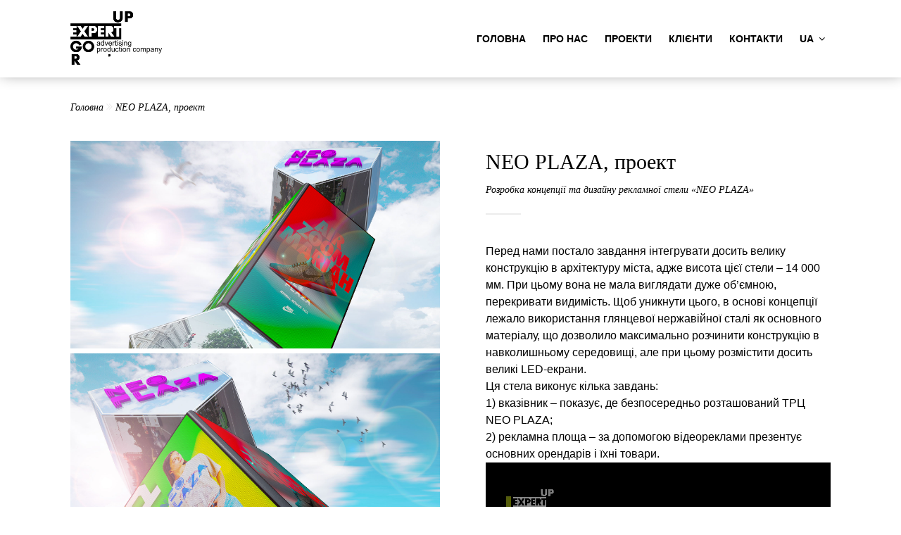

--- FILE ---
content_type: text/css
request_url: https://expertgroup.com.ua/wp-content/themes/twentyseventeen/style.css?ver=6.4.7
body_size: 35623
content:
/*
Theme Name: Twenty Seventeen
Theme URI: https://wordpress.org/themes/twentyseventeen/
Author: the WordPress team
Author URI: https://wordpress.org/
Description: Twenty Seventeen brings your site to life with header video and immersive featured images. With a focus on business sites, it features multiple sections on the front page as well as widgets, navigation and social menus, a logo, and more. Personalize its asymmetrical grid with a custom color scheme and showcase your multimedia content with post formats. Our default theme for 2017 works great in many languages, for any abilities, and on any device.
Version: 1.4
License: GNU General Public License v2 or later
License URI: http://www.gnu.org/licenses/gpl-2.0.html
Text Domain: twentyseventeen
Tags: one-column, two-columns, right-sidebar, flexible-header, accessibility-ready, custom-colors, custom-header, custom-menu, custom-logo, editor-style, featured-images, footer-widgets, post-formats, rtl-language-support, sticky-post, theme-options, threaded-comments, translation-ready

This theme, like WordPress, is licensed under the GPL.
Use it to make something cool, have fun, and share what you've learned with others.
*/

/*--------------------------------------------------------------
>>> TABLE OF CONTENTS:
----------------------------------------------------------------
1.0 Normalize
2.0 Accessibility
3.0 Alignments
4.0 Clearings
5.0 Typography
6.0 Forms
7.0 Formatting
8.0 Lists
9.0 Tables
10.0 Links
11.0 Featured Image Hover
12.0 Navigation
13.0 Layout
   13.1 Header
   13.2 Front Page
   13.3 Regular Content
   13.4 Posts
   13.5 Pages
   13.6 Footer
14.0 Comments
15.0 Widgets
16.0 Media
   16.1 Galleries
17.0 Customizer
18.0 SVGs Fallbacks
19.0 Media Queries
20.0 Print
--------------------------------------------------------------*/

/*--------------------------------------------------------------
1.0 Normalize
Styles based on Normalize v5.0.0 @link https://github.com/necolas/normalize.css
--------------------------------------------------------------*/


/*Lighbox*/
.lb-loader,.lightbox{text-align:center;line-height:0}.lb-dataContainer:after,.lb-outerContainer:after{content:"";clear:both}html.lb-disable-scrolling{overflow:hidden;position:fixed;height:100vh;width:100vw}.lightboxOverlay{position:absolute;top:0;left:0;z-index:9999;background-color:#000;filter:alpha(Opacity=80);opacity:.8;display:none}.lightbox{position:absolute;left:0;width:100%;z-index:10000;font-weight:400}.lightbox .lb-image{display:block;height:auto;max-width:inherit;max-height:none;}.lightbox a img{border:none}.lb-outerContainer{position:relative;width:250px;height:250px;margin:0 auto;border-radius:4px;background-color:#fff}.lb-loader,.lb-nav{position:absolute;left:0}.lb-outerContainer:after{display:table}.lb-loader{top:43%;height:25%;width:100%}.lb-cancel{display:block;width:32px;height:32px;margin:0 auto;background:url(../images/loading.gif) no-repeat}.lb-nav{top:0;height:100%;width:100%;z-index:10}.lb-container>.nav{left:0}.lb-nav a{outline:0;background-image:url([data-uri])}.lb-next,.lb-prev{height:100%;cursor:pointer;display:block}.lb-nav a.lb-prev{width:34%;left:0;float:left;background:url(../images/prev.png) left 48% no-repeat;filter:alpha(Opacity=0);opacity:0;-webkit-transition:opacity .6s;-moz-transition:opacity .6s;-o-transition:opacity .6s;transition:opacity .6s}.lb-nav a.lb-prev:hover{filter:alpha(Opacity=100);opacity:1}.lb-nav a.lb-next{width:64%;right:0;float:right;background:url(../images/next.png) right 48% no-repeat;filter:alpha(Opacity=0);opacity:0;-webkit-transition:opacity .6s;-moz-transition:opacity .6s;-o-transition:opacity .6s;transition:opacity .6s}.lb-nav a.lb-next:hover{filter:alpha(Opacity=100);opacity:1}.lb-dataContainer{margin:0 auto;padding-top:5px;width:100%;border-bottom-left-radius:4px;border-bottom-right-radius:4px}.lb-dataContainer:after{display:table}.lb-data{padding:0 4px;color:#ccc}.lb-data .lb-details{width:85%;float:left;text-align:left;line-height:1.1em}.lb-data .lb-caption{font-size:13px;font-weight:700;line-height:1em}.lb-data .lb-caption a{color:#4ae}.lb-data .lb-number{display:block;clear:left;padding-bottom:1em;font-size:12px;color:#999}.lb-data .lb-close{display:block;float:right;width:30px;height:30px;background:url(../images/close.png) top right no-repeat;text-align:right;outline:0;filter:alpha(Opacity=70);opacity:.7;-webkit-transition:opacity .2s;-moz-transition:opacity .2s;-o-transition:opacity .2s;transition:opacity .2s}.lb-data .lb-close:hover{cursor:pointer;filter:alpha(Opacity=100);opacity:1}
/*Lighbox*/



@import url('https://fonts.googleapis.com/css?family=Montserrat:400,500,600');
@import url('https://fonts.googleapis.com/css?family=Muli');
@import url('https://fonts.googleapis.com/css?family=Poppins');

html {
	font-family: 'Montserrat', sans-serif;
	line-height: 1.15;
	-ms-text-size-adjust: 100%;
	-webkit-text-size-adjust: 100%;
}

body {
	margin: 0;
}

::-webkit-scrollbar-track {
	background-color: #e9edf0;
	border-left: 1px solid #ededed;
}
::-webkit-scrollbar {
	width: 10px;
}
::-webkit-scrollbar-thumb {
	color: #fff !important;
	background: none !important;
	background-image: -o-linear-gradient(45deg, #6ec5ff 0%, #2154cf 100%) !important;
	background-image: -ms--linear-gradient(45deg, #6ec5ff 0%, #2154cf 100%) !important;
	background-image: -moz-linear-gradient(45deg, #6ec5ff 0%, #2154cf 100%) !important;
	background-image: -webkit-linear-gradient(45deg, #6ec5ff 0%, #2154cf 100%) !important;
	background-image: linear-gradient(45deg, #6ec5ff 0%, #2154cf 100%) !important;
}

article,
aside,
footer,
header,
nav,
section {
	display: block;
}

h1 {
	font-size: 2em;
	margin: 0.67em 0;
}

figcaption,
figure,
main {
	display: block;
}

figure {
	margin: 1em 0;
}

hr {
	-webkit-box-sizing: content-box;
	-moz-box-sizing: content-box;
	box-sizing: content-box;
	height: 0;
	overflow: visible;
}

pre {
	font-family: monospace, monospace;
	font-size: 1em;
}

a {
	background-color: transparent;
	-webkit-text-decoration-skip: objects;
}

a:active,
a:hover {
	outline-width: 0;
}

abbr[title] {
	border-bottom: 1px #767676 dotted;
	text-decoration: none;
}

b,
strong {
	font-weight: inherit;
}

b,
strong {
	font-weight: 700;
}

code,
kbd,
samp {
	font-family: monospace, monospace;
	font-size: 1em;
}

dfn {
	font-style: italic;
}

mark {
	background-color: #eee;
	color: #222;
}

small {
	font-size: 80%;
}

sub,
sup {
	font-size: 75%;
	line-height: 0;
	position: relative;
	vertical-align: baseline;
}

sub {
	bottom: -0.25em;
}

sup {
	top: -0.5em;
}

audio,
video {
	display: inline-block;
}

audio:not([controls]) {
	display: none;
	height: 0;
}

img {
	border-style: none;
}

svg:not(:root) {
	overflow: hidden;
}

button,
input,
optgroup,
select,
textarea {
	font-family: sans-serif;
	font-size: 100%;
	line-height: 1.15;
	margin: 0;
}

button,
input {
	overflow: visible;
}

button,
select {
	text-transform: none;
}

button,
html [type="button"],
[type="reset"],
[type="submit"] {
	-webkit-appearance: button;
}

button::-moz-focus-inner,
[type="button"]::-moz-focus-inner,
[type="reset"]::-moz-focus-inner,
[type="submit"]::-moz-focus-inner {
	border-style: none;
	padding: 0;
}

button:-moz-focusring,
[type="button"]:-moz-focusring,
[type="reset"]:-moz-focusring,
[type="submit"]:-moz-focusring {
	outline: 1px dotted ButtonText;
}

fieldset {
	border: 1px solid #bbb;
	margin: 0 2px;
	padding: 0.35em 0.625em 0.75em;
}

legend {
	-webkit-box-sizing: border-box;
	-moz-box-sizing: border-box;
	box-sizing: border-box;
	color: inherit;
	display: table;
	max-width: 100%;
	padding: 0;
	white-space: normal;
}

progress {
	display: inline-block;
	vertical-align: baseline;
}

textarea {
	overflow: auto;
}

[type="checkbox"],
[type="radio"] {
	-webkit-box-sizing: border-box;
	-moz-box-sizing: border-box;
	box-sizing: border-box;
	padding: 0;
}

[type="number"]::-webkit-inner-spin-button,
[type="number"]::-webkit-outer-spin-button {
	height: auto;
}

[type="search"] {
	-webkit-appearance: textfield;
	outline-offset: -2px;
}

[type="search"]::-webkit-search-cancel-button,
[type="search"]::-webkit-search-decoration {
	-webkit-appearance: none;
}

::-webkit-file-upload-button {
	-webkit-appearance: button;
	font: inherit;
}

details,
menu {
	display: block;
}

summary {
	display: list-item;
}

canvas {
	display: inline-block;
}

template {
	display: none;
}

[hidden] {
	display: none;
}

/*--------------------------------------------------------------
2.0 Accessibility
--------------------------------------------------------------*/

/* Text meant only for screen readers. */

.screen-reader-text {
	clip: rect(1px, 1px, 1px, 1px);
	height: 1px;
	overflow: hidden;
	position: absolute !important;
	width: 1px;
	word-wrap: normal !important; /* Many screen reader and browser combinations announce broken words as they would appear visually. */
}

.screen-reader-text:focus {
	background-color: #f1f1f1;
	-webkit-border-radius: 3px;
	border-radius: 3px;
	-webkit-box-shadow: 0 0 2px 2px rgba(0, 0, 0, 0.6);
	box-shadow: 0 0 2px 2px rgba(0, 0, 0, 0.6);
	clip: auto !important;
	color: #21759b;
	display: block;
	font-size: 14px;
	font-size: 0.875rem;
	font-weight: 700;
	height: auto;
	left: 5px;
	line-height: normal;
	padding: 15px 23px 14px;
	text-decoration: none;
	top: 5px;
	width: auto;
	z-index: 100000; /* Above WP toolbar. */
}

/*--------------------------------------------------------------
3.0 Alignments
--------------------------------------------------------------*/

.alignleft {
	display: inline;
	float: left;
	margin-right: 1.5em;
}

.alignright {
	display: inline;
	float: right;
	margin-left: 1.5em;
}

.aligncenter {
	clear: both;
	display: block;
	margin-left: auto;
	margin-right: auto;
}

/*--------------------------------------------------------------
4.0 Clearings
--------------------------------------------------------------*/

.clear:before,
.clear:after,
.entry-content:before,
.entry-content:after,
.entry-footer:before,
.entry-footer:after,
.comment-content:before,
.comment-content:after,
.site-header:before,
.site-header:after,
.site-content:before,
.site-content:after,
.site-footer:before,
.site-footer:after,
.nav-links:before,
.nav-links:after,
.pagination:before,
.pagination:after,
.comment-author:before,
.comment-author:after,
.widget-area:before,
.widget-area:after,
.widget:before,
.widget:after,
.comment-meta:before,
.comment-meta:after {
	content: "";
	display: table;
	table-layout: fixed;
}

.clear:after,
.entry-content:after,
.entry-footer:after,
.comment-content:after,
.site-header:after,
.site-content:after,
.site-footer:after,
.nav-links:after,
.pagination:after,
.comment-author:after,
.widget-area:after,
.widget:after,
.comment-meta:after {
	clear: both;
}

/*--------------------------------------------------------------
5.0 Typography
--------------------------------------------------------------*/

body,
button,
input,
select,
textarea {
	color: #333;
	font-family: "Montserrat", sans-serif;
	font-size: 15px;
	font-size: 0.9375rem;
	font-weight: 400;
	line-height: 1.66;
}

h1,
h2,
h3,
h4,
h5,
h6 {
	clear: both;
	line-height: 1.4;
	margin: 0 0 0.75em;
	padding: 1.5em 0 0;
}

h1:first-child,
h2:first-child,
h3:first-child,
h4:first-child,
h5:first-child,
h6:first-child {
	padding-top: 0;
}

h1 {
	font-size: 24px;
	font-size: 1.5rem;
	font-weight: 300;
}

h2,
.home.blog .entry-title {
	color: #666;
	font-size: 20px;
	font-size: 1.25rem;
	font-weight: 300;
}

h3 {
	color: #333;
	font-size: 18px;
	font-size: 1.125rem;
	font-weight: 300;
}

h4 {
	color: #333;
	font-size: 16px;
	font-size: 1rem;
	font-weight: 800;
}

h5 {
	color: #767676;
	font-size: 13px;
	font-size: 0.8125rem;
	font-weight: 800;
	letter-spacing: 0.15em;
	text-transform: uppercase;
}

h6 {
	color: #333;
	font-size: 15px;
	font-size: 0.9375rem;
	font-weight: 800;
}

p {
	margin: 0 0 1.5em;
	padding: 0;
}

dfn,
cite,
em,
i {
	font-style: italic;
}

blockquote {
	color: #666;
	font-size: 18px;
	font-size: 1.125rem;
	font-style: italic;
	line-height: 1.7;
	margin: 0;
	overflow: hidden;
	padding: 0;
}

blockquote cite {
	display: block;
	font-style: normal;
	font-weight: 600;
	margin-top: 0.5em;
}

address {
	margin: 0 0 1.5em;
}

pre {
	background: #eee;
	font-family: "Courier 10 Pitch", Courier, monospace;
	font-size: 15px;
	font-size: 0.9375rem;
	line-height: 1.6;
	margin-bottom: 1.6em;
	max-width: 100%;
	overflow: auto;
	padding: 1.6em;
}

code,
kbd,
tt,
var {
	font-family: Monaco, Consolas, "Andale Mono", "DejaVu Sans Mono", monospace;
	font-size: 15px;
	font-size: 0.9375rem;
}

abbr,
acronym {
	border-bottom: 1px dotted #666;
	cursor: help;
}

mark,
ins {
	background: #eee;
	text-decoration: none;
}

big {
	font-size: 125%;
}

blockquote {
	quotes: "" "";
}

q {
	quotes: "“" "”" "‘" "’";
}

blockquote:before,
blockquote:after {
	content: "";
}

:focus {
	outline: none;
}

/* Typography for Arabic Font */

html[lang="ar"] body,
html[lang="ar"] button,
html[lang="ar"] input,
html[lang="ar"] select,
html[lang="ar"] textarea,
html[lang="ary"] body,
html[lang="ary"] button,
html[lang="ary"] input,
html[lang="ary"] select,
html[lang="ary"] textarea,
html[lang="azb"] body,
html[lang="azb"] button,
html[lang="azb"] input,
html[lang="azb"] select,
html[lang="azb"] textarea,
html[lang="fa-IR"] body,
html[lang="fa-IR"] button,
html[lang="fa-IR"] input,
html[lang="fa-IR"] select,
html[lang="fa-IR"] textarea,
html[lang="haz"] body,
html[lang="haz"] button,
html[lang="haz"] input,
html[lang="haz"] select,
html[lang="haz"] textarea,
html[lang="ps"] body,
html[lang="ps"] button,
html[lang="ps"] input,
html[lang="ps"] select,
html[lang="ps"] textarea,
html[lang="ur"] body,
html[lang="ur"] button,
html[lang="ur"] input,
html[lang="ur"] select,
html[lang="ur"] textarea {
	font-family: Tahoma, Arial, sans-serif;
}

html[lang="ar"] h1,
html[lang="ar"] h2,
html[lang="ar"] h3,
html[lang="ar"] h4,
html[lang="ar"] h5,
html[lang="ar"] h6,
html[lang="ary"] h1,
html[lang="ary"] h2,
html[lang="ary"] h3,
html[lang="ary"] h4,
html[lang="ary"] h5,
html[lang="ary"] h6,
html[lang="azb"] h1,
html[lang="azb"] h2,
html[lang="azb"] h3,
html[lang="azb"] h4,
html[lang="azb"] h5,
html[lang="azb"] h6,
html[lang="fa-IR"] h1,
html[lang="fa-IR"] h2,
html[lang="fa-IR"] h3,
html[lang="fa-IR"] h4,
html[lang="fa-IR"] h5,
html[lang="fa-IR"] h6,
html[lang="haz"] h1,
html[lang="haz"] h2,
html[lang="haz"] h3,
html[lang="haz"] h4,
html[lang="haz"] h5,
html[lang="haz"] h6,
html[lang="ps"] h1,
html[lang="ps"] h2,
html[lang="ps"] h3,
html[lang="ps"] h4,
html[lang="ps"] h5,
html[lang="ps"] h6,
html[lang="ur"] h1,
html[lang="ur"] h2,
html[lang="ur"] h3,
html[lang="ur"] h4,
html[lang="ur"] h5,
html[lang="ur"] h6 {
	font-weight: 700;
}

/* Typography for Chinese Font */

html[lang^="zh-"] body,
html[lang^="zh-"] button,
html[lang^="zh-"] input,
html[lang^="zh-"] select,
html[lang^="zh-"] textarea {
	font-family: "PingFang TC", "Helvetica Neue", Helvetica, STHeitiTC-Light, Arial, sans-serif;
}

html[lang="zh-CN"] body,
html[lang="zh-CN"] button,
html[lang="zh-CN"] input,
html[lang="zh-CN"] select,
html[lang="zh-CN"] textarea {
	font-family: "PingFang SC", "Helvetica Neue", Helvetica, STHeitiSC-Light, Arial, sans-serif;
}

html[lang^="zh-"] h1,
html[lang^="zh-"] h2,
html[lang^="zh-"] h3,
html[lang^="zh-"] h4,
html[lang^="zh-"] h5,
html[lang^="zh-"] h6 {
	font-weight: 700;
}

/* Typography for Cyrillic Font */

html[lang="bg-BG"] body,
html[lang="bg-BG"] button,
html[lang="bg-BG"] input,
html[lang="bg-BG"] select,
html[lang="bg-BG"] textarea,
html[lang="ru-RU"] body,
html[lang="ru-RU"] button,
html[lang="ru-RU"] input,
html[lang="ru-RU"] select,
html[lang="ru-RU"] textarea,
html[lang="uk"] body,
html[lang="uk"] button,
html[lang="uk"] input,
html[lang="uk"] select,
html[lang="uk"] textarea {
	font-family: "Helvetica Neue", Helvetica, "Segoe UI", Arial, sans-serif;
}

html[lang="bg-BG"] h1,
html[lang="bg-BG"] h2,
html[lang="bg-BG"] h3,
html[lang="bg-BG"] h4,
html[lang="bg-BG"] h5,
html[lang="bg-BG"] h6,
html[lang="ru-RU"] h1,
html[lang="ru-RU"] h2,
html[lang="ru-RU"] h3,
html[lang="ru-RU"] h4,
html[lang="ru-RU"] h5,
html[lang="ru-RU"] h6,
html[lang="uk"] h1,
html[lang="uk"] h2,
html[lang="uk"] h3,
html[lang="uk"] h4,
html[lang="uk"] h5,
html[lang="uk"] h6 {
	font-weight: 700;
	line-height: 1.2;
}

/* Typography for Devanagari Font */

html[lang="bn-BD"] body,
html[lang="bn-BD"] button,
html[lang="bn-BD"] input,
html[lang="bn-BD"] select,
html[lang="bn-BD"] textarea,
html[lang="hi-IN"] body,
html[lang="hi-IN"] button,
html[lang="hi-IN"] input,
html[lang="hi-IN"] select,
html[lang="hi-IN"] textarea,
html[lang="mr-IN"] body,
html[lang="mr-IN"] button,
html[lang="mr-IN"] input,
html[lang="mr-IN"] select,
html[lang="mr-IN"] textarea {
	font-family: Arial, sans-serif;
}

html[lang="bn-BD"] h1,
html[lang="bn-BD"] h2,
html[lang="bn-BD"] h3,
html[lang="bn-BD"] h4,
html[lang="bn-BD"] h5,
html[lang="bn-BD"] h6,
html[lang="hi-IN"] h1,
html[lang="hi-IN"] h2,
html[lang="hi-IN"] h3,
html[lang="hi-IN"] h4,
html[lang="hi-IN"] h5,
html[lang="hi-IN"] h6,
html[lang="mr-IN"] h1,
html[lang="mr-IN"] h2,
html[lang="mr-IN"] h3,
html[lang="mr-IN"] h4,
html[lang="mr-IN"] h5,
html[lang="mr-IN"] h6 {
	font-weight: 700;
}

/* Typography for Greek Font */

html[lang="el"] body,
html[lang="el"] button,
html[lang="el"] input,
html[lang="el"] select,
html[lang="el"] textarea {
	font-family: "Helvetica Neue", Helvetica, Arial, sans-serif;
}

html[lang="el"] h1,
html[lang="el"] h2,
html[lang="el"] h3,
html[lang="el"] h4,
html[lang="el"] h5,
html[lang="el"] h6 {
	font-weight: 700;
	line-height: 1.3;
}

/* Typography for Gujarati Font */

html[lang="gu-IN"] body,
html[lang="gu-IN"] button,
html[lang="gu-IN"] input,
html[lang="gu-IN"] select,
html[lang="gu-IN"] textarea {
	font-family: Arial, sans-serif;
}

html[lang="gu-IN"] h1,
html[lang="gu-IN"] h2,
html[lang="gu-IN"] h3,
html[lang="gu-IN"] h4,
html[lang="gu-IN"] h5,
html[lang="gu-IN"] h6 {
	font-weight: 700;
}

/* Typography for Hebrew Font */

html[lang="he-IL"] body,
html[lang="he-IL"] button,
html[lang="he-IL"] input,
html[lang="he-IL"] select,
html[lang="he-IL"] textarea {
	font-family: "Arial Hebrew", Arial, sans-serif;
}

html[lang="he-IL"] h1,
html[lang="he-IL"] h2,
html[lang="he-IL"] h3,
html[lang="he-IL"] h4,
html[lang="he-IL"] h5,
html[lang="he-IL"] h6 {
	font-weight: 700;
}

/* Typography for Japanese Font */

html[lang="ja"] body,
html[lang="ja"] button,
html[lang="ja"] input,
html[lang="ja"] select,
html[lang="ja"] textarea {
	font-family: "Hiragino Kaku Gothic Pro", Meiryo, sans-serif;
}

html[lang="ja"] h1,
html[lang="ja"] h2,
html[lang="ja"] h3,
html[lang="ja"] h4,
html[lang="ja"] h5,
html[lang="ja"] h6 {
	font-weight: 700;
}

/* Typography for Korean font */

html[lang="ko-KR"] body,
html[lang="ko-KR"] button,
html[lang="ko-KR"] input,
html[lang="ko-KR"] select,
html[lang="ko-KR"] textarea {
	font-family: "Apple SD Gothic Neo", "Malgun Gothic", "Nanum Gothic", Dotum, sans-serif;
}

html[lang="ko-KR"] h1,
html[lang="ko-KR"] h2,
html[lang="ko-KR"] h3,
html[lang="ko-KR"] h4,
html[lang="ko-KR"] h5,
html[lang="ko-KR"] h6 {
	font-weight: 600;
}

/* Typography for Thai Font */

html[lang="th"] h1,
html[lang="th"] h2,
html[lang="th"] h3,
html[lang="th"] h4,
html[lang="th"] h5,
html[lang="th"] h6 {
	line-height: 1.65;
	font-family: "Sukhumvit Set", "Helvetica Neue", Helvetica, Arial, sans-serif;
}

html[lang="th"] body,
html[lang="th"] button,
html[lang="th"] input,
html[lang="th"] select,
html[lang="th"] textarea {
	line-height: 1.8;
	font-family: "Sukhumvit Set", "Helvetica Neue", Helvetica, Arial, sans-serif;
}

/* Remove letter-spacing for all non-latin alphabets */

html[lang="ar"] *,
html[lang="ary"] *,
html[lang="azb"] *,
html[lang="haz"] *,
html[lang="ps"] *,
html[lang^="zh-"] *,
html[lang="bg-BG"] *,
html[lang="ru-RU"] *,
html[lang="uk"] *,
html[lang="bn-BD"] *,
html[lang="hi-IN"] *,
html[lang="mr-IN"] *,
html[lang="el"] *,
html[lang="gu-IN"] *,
html[lang="he-IL"] *,
html[lang="ja"] *,
html[lang="ko-KR"] *,
html[lang="th"] * {
	letter-spacing: 0 !important;
}

/*--------------------------------------------------------------
6.0 Forms
--------------------------------------------------------------*/

label {
	color: #333;
	display: block;
	font-weight: 800;
	margin-bottom: 0.5em;
}

fieldset {
	margin-bottom: 1em;
}

input[type="text"],
input[type="email"],
input[type="url"],
input[type="password"],
input[type="search"],
input[type="number"],
input[type="tel"],
input[type="range"],
input[type="date"],
input[type="month"],
input[type="week"],
input[type="time"],
input[type="datetime"],
input[type="datetime-local"],
input[type="color"],
textarea {
	color: #666;
	background: #fff;
	background-image: -webkit-linear-gradient(rgba(255, 255, 255, 0), rgba(255, 255, 255, 0));
	border: 1px solid #bbb;
	-webkit-border-radius: 3px;
	border-radius: 3px;
	display: block;
	padding: 0.7em;
	width: 100%;
}

input[type="text"]:focus,
input[type="email"]:focus,
input[type="url"]:focus,
input[type="password"]:focus,
input[type="search"]:focus,
input[type="number"]:focus,
input[type="tel"]:focus,
input[type="range"]:focus,
input[type="date"]:focus,
input[type="month"]:focus,
input[type="week"]:focus,
input[type="time"]:focus,
input[type="datetime"]:focus,
input[type="datetime-local"]:focus,
input[type="color"]:focus,
textarea:focus {
	color: #222;
	border-color: #333;
}

select {
	border: 1px solid #bbb;
	-webkit-border-radius: 3px;
	border-radius: 3px;
	height: 3em;
	max-width: 100%;
}

input[type="radio"],
input[type="checkbox"] {
	margin-right: 0.5em;
}

input[type="radio"] + label,
input[type="checkbox"] + label {
	font-weight: 400;
}

button,
input[type="button"],
input[type="submit"] {
	background-color: #222;
	border: 0;
	-webkit-border-radius: 2px;
	border-radius: 2px;
	-webkit-box-shadow: none;
	box-shadow: none;
	color: #fff;
	cursor: pointer;
	display: inline-block;
	font-size: 14px;
	font-size: 0.875rem;
	font-weight: 800;
	line-height: 1;
	padding: 1em 2em;
	text-shadow: none;
	-webkit-transition: background 0.2s;
	transition: background 0.2s;
}

input + button,
input + input[type="button"],
input + input[type="submit"] {
	padding: 0.75em 2em;
}

button.secondary,
input[type="reset"],
input[type="button"].secondary,
input[type="reset"].secondary,
input[type="submit"].secondary {
	background-color: #ddd;
	color: #222;
}

button:hover,
button:focus,
input[type="button"]:hover,
input[type="button"]:focus,
input[type="submit"]:hover,
input[type="submit"]:focus {
	background: #767676;
}

button.secondary:hover,
button.secondary:focus,
input[type="reset"]:hover,
input[type="reset"]:focus,
input[type="button"].secondary:hover,
input[type="button"].secondary:focus,
input[type="reset"].secondary:hover,
input[type="reset"].secondary:focus,
input[type="submit"].secondary:hover,
input[type="submit"].secondary:focus {
	background: #bbb;
}

/* Placeholder text color -- selectors need to be separate to work. */
::-webkit-input-placeholder {
	color: #333;
	font-family: "Libre Franklin", "Helvetica Neue", helvetica, arial, sans-serif;
}

:-moz-placeholder {
	color: #333;
	font-family: "Libre Franklin", "Helvetica Neue", helvetica, arial, sans-serif;
}

::-moz-placeholder {
	color: #333;
	font-family: "Libre Franklin", "Helvetica Neue", helvetica, arial, sans-serif;
	opacity: 1;
	/* Since FF19 lowers the opacity of the placeholder by default */
}

:-ms-input-placeholder {
	color: #333;
	font-family: "Libre Franklin", "Helvetica Neue", helvetica, arial, sans-serif;
}

/*--------------------------------------------------------------
7.0 Formatting
--------------------------------------------------------------*/

hr {
	background-color: #bbb;
	border: 0;
	height: 1px;
	margin-bottom: 1.5em;
}

/*--------------------------------------------------------------
8.0 Lists
--------------------------------------------------------------*/

ul,
ol {
	margin: 0 0 1.5em;
	padding: 0;
}

ul {
	list-style: disc;
}

ol {
	list-style: decimal;
}

li > ul,
li > ol {
	margin-bottom: 0;
	margin-left: 1.5em;
}

dt {
	font-weight: 700;
}

dd {
	margin: 0 1.5em 1.5em;
}

/*--------------------------------------------------------------
9.0 Tables
--------------------------------------------------------------*/

table {
	border-collapse: collapse;
	margin: 0 0 1.5em;
	width: 100%;
}

thead th {
	border-bottom: 2px solid #bbb;
	padding-bottom: 0.5em;
}

th {
	padding: 0.4em;
	text-align: left;
}

tr {
	border-bottom: 1px solid #eee;
}

td {
	padding: 0.4em;
}

th:first-child,
td:first-child {
	padding-left: 0;
}

th:last-child,
td:last-child {
	padding-right: 0;
}

/*--------------------------------------------------------------
10.0 Links
--------------------------------------------------------------*/

a {
	color: #222;
	text-decoration: none;
}

a:focus {
	outline: thin dotted;
}

a:hover,
a:active {
	color: #000;
	outline: 0;
}

/* Hover effects */

.entry-content a,
.entry-summary a,
.widget a,
.site-footer .widget-area a,
.posts-navigation a,
.widget_authors a strong {
	-webkit-box-shadow: inset 0 -1px 0 rgba(15, 15, 15, 1);
	box-shadow: inset 0 -1px 0 rgba(15, 15, 15, 1);
	-webkit-transition: color 80ms ease-in, -webkit-box-shadow 130ms ease-in-out;
	transition: color 80ms ease-in, -webkit-box-shadow 130ms ease-in-out;
	transition: color 80ms ease-in, box-shadow 130ms ease-in-out;
	transition: color 80ms ease-in, box-shadow 130ms ease-in-out, -webkit-box-shadow 130ms ease-in-out;
}

.entry-title a,
.entry-meta a,
.page-links a,
.page-links a .page-number,
.entry-footer a,
.entry-footer .cat-links a,
.entry-footer .tags-links a,
.edit-link a,
.post-navigation a,
.logged-in-as a,
.comment-navigation a,
.comment-metadata a,
.comment-metadata a.comment-edit-link,
.comment-reply-link,
a .nav-title,
.pagination a,
.comments-pagination a,
.site-info a,
.widget .widget-title a,
.widget ul li a,
.site-footer .widget-area ul li a,
.site-footer .widget-area ul li a {
	-webkit-box-shadow: inset 0 -1px 0 rgba(255, 255, 255, 1);
	box-shadow: inset 0 -1px 0 rgba(255, 255, 255, 1);
	text-decoration: none;
	-webkit-transition: color 80ms ease-in, -webkit-box-shadow 130ms ease-in-out;
	transition: color 80ms ease-in, -webkit-box-shadow 130ms ease-in-out;
	transition: color 80ms ease-in, box-shadow 130ms ease-in-out;
	transition: color 80ms ease-in, box-shadow 130ms ease-in-out, -webkit-box-shadow 130ms ease-in-out;
}

.entry-content a:focus,
.entry-content a:hover,
.entry-summary a:focus,
.entry-summary a:hover,
.widget a:focus,
.widget a:hover,
.site-footer .widget-area a:focus,
.site-footer .widget-area a:hover,
.posts-navigation a:focus,
.posts-navigation a:hover,
.comment-metadata a:focus,
.comment-metadata a:hover,
.comment-metadata a.comment-edit-link:focus,
.comment-metadata a.comment-edit-link:hover,
.comment-reply-link:focus,
.comment-reply-link:hover,
.widget_authors a:focus strong,
.widget_authors a:hover strong,
.entry-title a:focus,
.entry-title a:hover,
.entry-meta a:focus,
.entry-meta a:hover,
.page-links a:focus .page-number,
.page-links a:hover .page-number,
.entry-footer a:focus,
.entry-footer a:hover,
.entry-footer .cat-links a:focus,
.entry-footer .cat-links a:hover,
.entry-footer .tags-links a:focus,
.entry-footer .tags-links a:hover,
.post-navigation a:focus,
.post-navigation a:hover,
.pagination a:not(.prev):not(.next):focus,
.pagination a:not(.prev):not(.next):hover,
.comments-pagination a:not(.prev):not(.next):focus,
.comments-pagination a:not(.prev):not(.next):hover,
.logged-in-as a:focus,
.logged-in-as a:hover,
a:focus .nav-title,
a:hover .nav-title,
.edit-link a:focus,
.edit-link a:hover,
.site-info a:focus,
.site-info a:hover,
.widget .widget-title a:focus,
.widget .widget-title a:hover,
.widget ul li a:focus,
.widget ul li a:hover {
	color: #000;
	-webkit-box-shadow: inset 0 0 0 rgba(0, 0, 0, 0), 0 3px 0 rgba(0, 0, 0, 1);
	box-shadow: inset 0 0 0 rgba(0, 0, 0, 0), 0 3px 0 rgba(0, 0, 0, 1);
}

/* Fixes linked images */
.entry-content a img,
.widget a img {
	-webkit-box-shadow: 0 0 0 8px #fff;
	box-shadow: 0 0 0 8px #fff;
}

.post-navigation a:focus .icon,
.post-navigation a:hover .icon {
	color: #222;
}

/*--------------------------------------------------------------
11.0 Featured Image Hover
--------------------------------------------------------------*/

.post-thumbnail {
	margin-bottom: 1em;
}

.post-thumbnail a img {
	-webkit-backface-visibility: hidden;
	-webkit-transition: opacity 0.2s;
	transition: opacity 0.2s;
}

.post-thumbnail a:hover img,
.post-thumbnail a:focus img {
	opacity: 0.7;
}

/*--------------------------------------------------------------
12.0 Navigation
--------------------------------------------------------------*/

.navigation-top {
	background: #fff;
	border-bottom: 1px solid #eee;
	border-top: 1px solid #eee;
	font-size: 16px;
	font-size: 1rem;
	position: relative;
}
.navigation-top.site-navigation-fixed{
	height: auto;
}

.navigation-top .wrap {
	max-width: 1000px;
	padding: 0;
}

.navigation-top a {
	color: #222;
	font-weight: 600;
	-webkit-transition: color 0.2s;
	transition: color 0.2s;
}

.navigation-top .current-menu-item > a,
.navigation-top .current_page_item > a {
	color: #767676;
}

.main-navigation {
	clear: both;
	display: block;
}

.main-navigation ul {
	background: #fff;
	list-style: none;
	margin: 0;
	padding: 0 1.5em;
	text-align: left;
}

/* Hide the menu on small screens when JavaScript is available.
 * It only works with JavaScript.
 */

 .js .main-navigation ul,
 .main-navigation .menu-item-has-children > a > .icon,
 .main-navigation .page_item_has_children > a > .icon,
 .main-navigation ul a > .icon {
 	display: none;
 }

 .main-navigation > div > ul {
 	border-top: 1px solid #eee;
 	padding: 0.75em 1.695em;
 }

 .js .main-navigation.toggled-on > div > ul {
 	display: block;
 }

 .main-navigation ul ul {
 	padding: 0 0 0 1.5em;
 }

 .main-navigation ul ul.toggled-on {
 	display: block;
 }

 .main-navigation ul ul a {
 	letter-spacing: 0;
 	padding: 0.4em 0;
 	position: relative;
 	text-transform: none;
 }

 .main-navigation li {
 	border-bottom: 1px solid #eee;
 	position: relative;
 }

 .main-navigation li li,
 .main-navigation li:last-child {
 	border: 0;
 }

 .main-navigation a {
 	display: block;
 	padding: 0.5em 0;
 	text-decoration: none;
 }

 .main-navigation a:hover {
 	color: #767676;
 }

 /* Menu toggle */

 .menu-toggle {
 	background-color: transparent;
 	border: 0;
 	-webkit-box-shadow: none;
 	box-shadow: none;
 	color: #222;
 	display: none;
 	font-size: 14px;
 	font-size: 0.875rem;
 	font-weight: 800;
 	line-height: 1.5;
 	margin: 1px auto 2px;
 	padding: 1em;
 	text-shadow: none;
 }
 body:not(.home) .menu-toggle {
 	color: #000;
 }

 @charset "UTF-8";
/*
Animate.css - http://daneden.me/animate
Licensed under the ☺ license (http://licence.visualidiot.com/)

Copyright (c) 2012 Dan Eden

Permission is hereby granted, free of charge, to any person obtaining a copy of this software and associated documentation files (the "Software"), to deal in the Software without restriction, including without limitation the rights to use, copy, modify, merge, publish, distribute, sublicense, and/or sell copies of the Software, and to permit persons to whom the Software is furnished to do so, subject to the following conditions:

The above copyright notice and this permission notice shall be included in all copies or substantial portions of the Software.

THE SOFTWARE IS PROVIDED "AS IS", WITHOUT WARRANTY OF ANY KIND, EXPRESS OR IMPLIED, INCLUDING BUT NOT LIMITED TO THE WARRANTIES OF MERCHANTABILITY, FITNESS FOR A PARTICULAR PURPOSE AND NONINFRINGEMENT. IN NO EVENT SHALL THE AUTHORS OR COPYRIGHT HOLDERS BE LIABLE FOR ANY CLAIM, DAMAGES OR OTHER LIABILITY, WHETHER IN AN ACTION OF CONTRACT, TORT OR OTHERWISE, ARISING FROM, OUT OF OR IN CONNECTION WITH THE SOFTWARE OR THE USE OR OTHER DEALINGS IN THE SOFTWARE.
*/
body { /* Addresses a small issue in webkit: http://bit.ly/NEdoDq */
	-webkit-backface-visibility: hidden;
}
.animated {
	-webkit-animation-duration: 1s;
	-moz-animation-duration: 1s;
	-o-animation-duration: 1s;
	animation-duration: 1s;
	-webkit-animation-fill-mode: both;
	-moz-animation-fill-mode: both;
	-o-animation-fill-mode: both;
	animation-fill-mode: both;
}

.animated.hinge {
	-webkit-animation-duration: 2s;
	-moz-animation-duration: 2s;
	-o-animation-duration: 2s;
	animation-duration: 2s;
}

@-webkit-keyframes flash {
	0%, 50%, 100% {opacity: 1;}
	25%, 75% {opacity: 0;}
}

@-moz-keyframes flash {
	0%, 50%, 100% {opacity: 1;}
	25%, 75% {opacity: 0;}
}

@-o-keyframes flash {
	0%, 50%, 100% {opacity: 1;}
	25%, 75% {opacity: 0;}
}

@keyframes flash {
	0%, 50%, 100% {opacity: 1;}
	25%, 75% {opacity: 0;}
}

.flash {
	-webkit-animation-name: flash;
	-moz-animation-name: flash;
	-o-animation-name: flash;
	animation-name: flash;
}
@-webkit-keyframes shake {
	0%, 100% {-webkit-transform: translateX(0);}
	10%, 30%, 50%, 70%, 90% {-webkit-transform: translateX(-10px);}
	20%, 40%, 60%, 80% {-webkit-transform: translateX(10px);}
}

@-moz-keyframes shake {
	0%, 100% {-moz-transform: translateX(0);}
	10%, 30%, 50%, 70%, 90% {-moz-transform: translateX(-10px);}
	20%, 40%, 60%, 80% {-moz-transform: translateX(10px);}
}

@-o-keyframes shake {
	0%, 100% {-o-transform: translateX(0);}
	10%, 30%, 50%, 70%, 90% {-o-transform: translateX(-10px);}
	20%, 40%, 60%, 80% {-o-transform: translateX(10px);}
}

@keyframes shake {
	0%, 100% {transform: translateX(0);}
	10%, 30%, 50%, 70%, 90% {transform: translateX(-10px);}
	20%, 40%, 60%, 80% {transform: translateX(10px);}
}

.shake {
	-webkit-animation-name: shake;
	-moz-animation-name: shake;
	-o-animation-name: shake;
	animation-name: shake;
}
@-webkit-keyframes bounce {
	0%, 20%, 50%, 80%, 100% {-webkit-transform: translateY(0);}
	40% {-webkit-transform: translateY(-30px);}
	60% {-webkit-transform: translateY(-15px);}
}

@-moz-keyframes bounce {
	0%, 20%, 50%, 80%, 100% {-moz-transform: translateY(0);}
	40% {-moz-transform: translateY(-30px);}
	60% {-moz-transform: translateY(-15px);}
}

@-o-keyframes bounce {
	0%, 20%, 50%, 80%, 100% {-o-transform: translateY(0);}
	40% {-o-transform: translateY(-30px);}
	60% {-o-transform: translateY(-15px);}
}
@keyframes bounce {
	0%, 20%, 50%, 80%, 100% {transform: translateY(0);}
	40% {transform: translateY(-30px);}
	60% {transform: translateY(-15px);}
}

.bounce {
	-webkit-animation-name: bounce;
	-moz-animation-name: bounce;
	-o-animation-name: bounce;
	animation-name: bounce;
}
@-webkit-keyframes tada {
	0% {-webkit-transform: scale(1);}
	10%, 20% {-webkit-transform: scale(0.9) rotate(-3deg);}
	30%, 50%, 70%, 90% {-webkit-transform: scale(1.1) rotate(3deg);}
	40%, 60%, 80% {-webkit-transform: scale(1.1) rotate(-3deg);}
	100% {-webkit-transform: scale(1) rotate(0);}
}

@-moz-keyframes tada {
	0% {-moz-transform: scale(1);}
	10%, 20% {-moz-transform: scale(0.9) rotate(-3deg);}
	30%, 50%, 70%, 90% {-moz-transform: scale(1.1) rotate(3deg);}
	40%, 60%, 80% {-moz-transform: scale(1.1) rotate(-3deg);}
	100% {-moz-transform: scale(1) rotate(0);}
}

@-o-keyframes tada {
	0% {-o-transform: scale(1);}
	10%, 20% {-o-transform: scale(0.9) rotate(-3deg);}
	30%, 50%, 70%, 90% {-o-transform: scale(1.1) rotate(3deg);}
	40%, 60%, 80% {-o-transform: scale(1.1) rotate(-3deg);}
	100% {-o-transform: scale(1) rotate(0);}
}

@keyframes tada {
	0% {transform: scale(1);}
	10%, 20% {transform: scale(0.9) rotate(-3deg);}
	30%, 50%, 70%, 90% {transform: scale(1.1) rotate(3deg);}
	40%, 60%, 80% {transform: scale(1.1) rotate(-3deg);}
	100% {transform: scale(1) rotate(0);}
}

.tada {
	-webkit-animation-name: tada;
	-moz-animation-name: tada;
	-o-animation-name: tada;
	animation-name: tada;
}
@-webkit-keyframes swing {
	20%, 40%, 60%, 80%, 100% { -webkit-transform-origin: top center; }
	20% { -webkit-transform: rotate(15deg); }
	40% { -webkit-transform: rotate(-10deg); }
	60% { -webkit-transform: rotate(5deg); }
	80% { -webkit-transform: rotate(-5deg); }
	100% { -webkit-transform: rotate(0deg); }
}

@-moz-keyframes swing {
	20% { -moz-transform: rotate(15deg); }
	40% { -moz-transform: rotate(-10deg); }
	60% { -moz-transform: rotate(5deg); }
	80% { -moz-transform: rotate(-5deg); }
	100% { -moz-transform: rotate(0deg); }
}

@-o-keyframes swing {
	20% { -o-transform: rotate(15deg); }
	40% { -o-transform: rotate(-10deg); }
	60% { -o-transform: rotate(5deg); }
	80% { -o-transform: rotate(-5deg); }
	100% { -o-transform: rotate(0deg); }
}

@keyframes swing {
	20% { transform: rotate(15deg); }
	40% { transform: rotate(-10deg); }
	60% { transform: rotate(5deg); }
	80% { transform: rotate(-5deg); }
	100% { transform: rotate(0deg); }
}

.swing {
	-webkit-transform-origin: top center;
	-moz-transform-origin: top center;
	-o-transform-origin: top center;
	transform-origin: top center;
	-webkit-animation-name: swing;
	-moz-animation-name: swing;
	-o-animation-name: swing;
	animation-name: swing;
}
/* originally authored by Nick Pettit - https://github.com/nickpettit/glide */

@-webkit-keyframes wobble {
	0% { -webkit-transform: translateX(0%); }
	15% { -webkit-transform: translateX(-25%) rotate(-5deg); }
	30% { -webkit-transform: translateX(20%) rotate(3deg); }
	45% { -webkit-transform: translateX(-15%) rotate(-3deg); }
	60% { -webkit-transform: translateX(10%) rotate(2deg); }
	75% { -webkit-transform: translateX(-5%) rotate(-1deg); }
	100% { -webkit-transform: translateX(0%); }
}

@-moz-keyframes wobble {
	0% { -moz-transform: translateX(0%); }
	15% { -moz-transform: translateX(-25%) rotate(-5deg); }
	30% { -moz-transform: translateX(20%) rotate(3deg); }
	45% { -moz-transform: translateX(-15%) rotate(-3deg); }
	60% { -moz-transform: translateX(10%) rotate(2deg); }
	75% { -moz-transform: translateX(-5%) rotate(-1deg); }
	100% { -moz-transform: translateX(0%); }
}

@-o-keyframes wobble {
	0% { -o-transform: translateX(0%); }
	15% { -o-transform: translateX(-25%) rotate(-5deg); }
	30% { -o-transform: translateX(20%) rotate(3deg); }
	45% { -o-transform: translateX(-15%) rotate(-3deg); }
	60% { -o-transform: translateX(10%) rotate(2deg); }
	75% { -o-transform: translateX(-5%) rotate(-1deg); }
	100% { -o-transform: translateX(0%); }
}

@keyframes wobble {
	0% { transform: translateX(0%); }
	15% { transform: translateX(-25%) rotate(-5deg); }
	30% { transform: translateX(20%) rotate(3deg); }
	45% { transform: translateX(-15%) rotate(-3deg); }
	60% { transform: translateX(10%) rotate(2deg); }
	75% { transform: translateX(-5%) rotate(-1deg); }
	100% { transform: translateX(0%); }
}

.wobble {
	-webkit-animation-name: wobble;
	-moz-animation-name: wobble;
	-o-animation-name: wobble;
	animation-name: wobble;
}
/* originally authored by Nick Pettit - https://github.com/nickpettit/glide */

@-webkit-keyframes pulse {
	0% { -webkit-transform: scale(1); }
	50% { -webkit-transform: scale(1.1); }
	100% { -webkit-transform: scale(1); }
}
@-moz-keyframes pulse {
	0% { -moz-transform: scale(1); }
	50% { -moz-transform: scale(1.1); }
	100% { -moz-transform: scale(1); }
}
@-o-keyframes pulse {
	0% { -o-transform: scale(1); }
	50% { -o-transform: scale(1.1); }
	100% { -o-transform: scale(1); }
}
@keyframes pulse {
	0% { transform: scale(1); }
	50% { transform: scale(1.1); }
	100% { transform: scale(1); }
}

.pulse {
	-webkit-animation-name: pulse;
	-moz-animation-name: pulse;
	-o-animation-name: pulse;
	animation-name: pulse;
}
@-webkit-keyframes flip {
	0% {
		-webkit-transform: perspective(400px) rotateY(0);
		-webkit-animation-timing-function: ease-out;
	}
	40% {
		-webkit-transform: perspective(400px) translateZ(150px) rotateY(170deg);
		-webkit-animation-timing-function: ease-out;
	}
	50% {
		-webkit-transform: perspective(400px) translateZ(150px) rotateY(190deg) scale(1);
		-webkit-animation-timing-function: ease-in;
	}
	80% {
		-webkit-transform: perspective(400px) rotateY(360deg) scale(.95);
		-webkit-animation-timing-function: ease-in;
	}
	100% {
		-webkit-transform: perspective(400px) scale(1);
		-webkit-animation-timing-function: ease-in;
	}
}
@-moz-keyframes flip {
	0% {
		-moz-transform: perspective(400px) rotateY(0);
		-moz-animation-timing-function: ease-out;
	}
	40% {
		-moz-transform: perspective(400px) translateZ(150px) rotateY(170deg);
		-moz-animation-timing-function: ease-out;
	}
	50% {
		-moz-transform: perspective(400px) translateZ(150px) rotateY(190deg) scale(1);
		-moz-animation-timing-function: ease-in;
	}
	80% {
		-moz-transform: perspective(400px) rotateY(360deg) scale(.95);
		-moz-animation-timing-function: ease-in;
	}
	100% {
		-moz-transform: perspective(400px) scale(1);
		-moz-animation-timing-function: ease-in;
	}
}
@-o-keyframes flip {
	0% {
		-o-transform: perspective(400px) rotateY(0);
		-o-animation-timing-function: ease-out;
	}
	40% {
		-o-transform: perspective(400px) translateZ(150px) rotateY(170deg);
		-o-animation-timing-function: ease-out;
	}
	50% {
		-o-transform: perspective(400px) translateZ(150px) rotateY(190deg) scale(1);
		-o-animation-timing-function: ease-in;
	}
	80% {
		-o-transform: perspective(400px) rotateY(360deg) scale(.95);
		-o-animation-timing-function: ease-in;
	}
	100% {
		-o-transform: perspective(400px) scale(1);
		-o-animation-timing-function: ease-in;
	}
}
@keyframes flip {
	0% {
		transform: perspective(400px) rotateY(0);
		animation-timing-function: ease-out;
	}
	40% {
		transform: perspective(400px) translateZ(150px) rotateY(170deg);
		animation-timing-function: ease-out;
	}
	50% {
		transform: perspective(400px) translateZ(150px) rotateY(190deg) scale(1);
		animation-timing-function: ease-in;
	}
	80% {
		transform: perspective(400px) rotateY(360deg) scale(.95);
		animation-timing-function: ease-in;
	}
	100% {
		transform: perspective(400px) scale(1);
		animation-timing-function: ease-in;
	}
}

.flip {
	-webkit-backface-visibility: visible !important;
	-webkit-animation-name: flip;
	-moz-backface-visibility: visible !important;
	-moz-animation-name: flip;
	-o-backface-visibility: visible !important;
	-o-animation-name: flip;
	backface-visibility: visible !important;
	animation-name: flip;
}
@-webkit-keyframes flipInX {
	0% {
		-webkit-transform: perspective(400px) rotateX(90deg);
		opacity: 0;
	}

	40% {
		-webkit-transform: perspective(400px) rotateX(-10deg);
	}

	70% {
		-webkit-transform: perspective(400px) rotateX(10deg);
	}

	100% {
		-webkit-transform: perspective(400px) rotateX(0deg);
		opacity: 1;
	}
}
@-moz-keyframes flipInX {
	0% {
		-moz-transform: perspective(400px) rotateX(90deg);
		opacity: 0;
	}

	40% {
		-moz-transform: perspective(400px) rotateX(-10deg);
	}

	70% {
		-moz-transform: perspective(400px) rotateX(10deg);
	}

	100% {
		-moz-transform: perspective(400px) rotateX(0deg);
		opacity: 1;
	}
}
@-o-keyframes flipInX {
	0% {
		-o-transform: perspective(400px) rotateX(90deg);
		opacity: 0;
	}

	40% {
		-o-transform: perspective(400px) rotateX(-10deg);
	}

	70% {
		-o-transform: perspective(400px) rotateX(10deg);
	}

	100% {
		-o-transform: perspective(400px) rotateX(0deg);
		opacity: 1;
	}
}
@keyframes flipInX {
	0% {
		transform: perspective(400px) rotateX(90deg);
		opacity: 0;
	}

	40% {
		transform: perspective(400px) rotateX(-10deg);
	}

	70% {
		transform: perspective(400px) rotateX(10deg);
	}

	100% {
		transform: perspective(400px) rotateX(0deg);
		opacity: 1;
	}
}

.flipInX {
	-webkit-backface-visibility: visible !important;
	-webkit-animation-name: flipInX;
	-moz-backface-visibility: visible !important;
	-moz-animation-name: flipInX;
	-o-backface-visibility: visible !important;
	-o-animation-name: flipInX;
	backface-visibility: visible !important;
	animation-name: flipInX;
}
@-webkit-keyframes flipOutX {
	0% {
		-webkit-transform: perspective(400px) rotateX(0deg);
		opacity: 1;
	}
	100% {
		-webkit-transform: perspective(400px) rotateX(90deg);
		opacity: 0;
	}
}

@-moz-keyframes flipOutX {
	0% {
		-moz-transform: perspective(400px) rotateX(0deg);
		opacity: 1;
	}
	100% {
		-moz-transform: perspective(400px) rotateX(90deg);
		opacity: 0;
	}
}

@-o-keyframes flipOutX {
	0% {
		-o-transform: perspective(400px) rotateX(0deg);
		opacity: 1;
	}
	100% {
		-o-transform: perspective(400px) rotateX(90deg);
		opacity: 0;
	}
}

@keyframes flipOutX {
	0% {
		transform: perspective(400px) rotateX(0deg);
		opacity: 1;
	}
	100% {
		transform: perspective(400px) rotateX(90deg);
		opacity: 0;
	}
}

.flipOutX {
	-webkit-animation-name: flipOutX;
	-webkit-backface-visibility: visible !important;
	-moz-animation-name: flipOutX;
	-moz-backface-visibility: visible !important;
	-o-animation-name: flipOutX;
	-o-backface-visibility: visible !important;
	animation-name: flipOutX;
	backface-visibility: visible !important;
}
@-webkit-keyframes flipInY {
	0% {
		-webkit-transform: perspective(400px) rotateY(90deg);
		opacity: 0;
	}

	40% {
		-webkit-transform: perspective(400px) rotateY(-10deg);
	}

	70% {
		-webkit-transform: perspective(400px) rotateY(10deg);
	}

	100% {
		-webkit-transform: perspective(400px) rotateY(0deg);
		opacity: 1;
	}
}
@-moz-keyframes flipInY {
	0% {
		-moz-transform: perspective(400px) rotateY(90deg);
		opacity: 0;
	}

	40% {
		-moz-transform: perspective(400px) rotateY(-10deg);
	}

	70% {
		-moz-transform: perspective(400px) rotateY(10deg);
	}

	100% {
		-moz-transform: perspective(400px) rotateY(0deg);
		opacity: 1;
	}
}
@-o-keyframes flipInY {
	0% {
		-o-transform: perspective(400px) rotateY(90deg);
		opacity: 0;
	}

	40% {
		-o-transform: perspective(400px) rotateY(-10deg);
	}

	70% {
		-o-transform: perspective(400px) rotateY(10deg);
	}

	100% {
		-o-transform: perspective(400px) rotateY(0deg);
		opacity: 1;
	}
}
@keyframes flipInY {
	0% {
		transform: perspective(400px) rotateY(90deg);
		opacity: 0;
	}

	40% {
		transform: perspective(400px) rotateY(-10deg);
	}

	70% {
		transform: perspective(400px) rotateY(10deg);
	}

	100% {
		transform: perspective(400px) rotateY(0deg);
		opacity: 1;
	}
}

.flipInY {
	-webkit-backface-visibility: visible !important;
	-webkit-animation-name: flipInY;
	-moz-backface-visibility: visible !important;
	-moz-animation-name: flipInY;
	-o-backface-visibility: visible !important;
	-o-animation-name: flipInY;
	backface-visibility: visible !important;
	animation-name: flipInY;
}
@-webkit-keyframes flipOutY {
	0% {
		-webkit-transform: perspective(400px) rotateY(0deg);
		opacity: 1;
	}
	100% {
		-webkit-transform: perspective(400px) rotateY(90deg);
		opacity: 0;
	}
}
@-moz-keyframes flipOutY {
	0% {
		-moz-transform: perspective(400px) rotateY(0deg);
		opacity: 1;
	}
	100% {
		-moz-transform: perspective(400px) rotateY(90deg);
		opacity: 0;
	}
}
@-o-keyframes flipOutY {
	0% {
		-o-transform: perspective(400px) rotateY(0deg);
		opacity: 1;
	}
	100% {
		-o-transform: perspective(400px) rotateY(90deg);
		opacity: 0;
	}
}
@keyframes flipOutY {
	0% {
		transform: perspective(400px) rotateY(0deg);
		opacity: 1;
	}
	100% {
		transform: perspective(400px) rotateY(90deg);
		opacity: 0;
	}
}

.flipOutY {
	-webkit-backface-visibility: visible !important;
	-webkit-animation-name: flipOutY;
	-moz-backface-visibility: visible !important;
	-moz-animation-name: flipOutY;
	-o-backface-visibility: visible !important;
	-o-animation-name: flipOutY;
	backface-visibility: visible !important;
	animation-name: flipOutY;
}
@-webkit-keyframes fadeIn {
	0% {opacity: 0;}
	100% {opacity: 1;}
}

@-moz-keyframes fadeIn {
	0% {opacity: 0;}
	100% {opacity: 1;}
}

@-o-keyframes fadeIn {
	0% {opacity: 0;}
	100% {opacity: 1;}
}

@keyframes fadeIn {
	0% {opacity: 0;}
	100% {opacity: 1;}
}

.fadeIn {
	-webkit-animation-name: fadeIn;
	-moz-animation-name: fadeIn;
	-o-animation-name: fadeIn;
	animation-name: fadeIn;
}
@-webkit-keyframes fadeInUp {
	0% {
		opacity: 0;
		-webkit-transform: translateY(20px);
	}

	100% {
		opacity: 1;
		-webkit-transform: translateY(0);
	}
}

@-moz-keyframes fadeInUp {
	0% {
		opacity: 0;
		-moz-transform: translateY(20px);
	}

	100% {
		opacity: 1;
		-moz-transform: translateY(0);
	}
}

@-o-keyframes fadeInUp {
	0% {
		opacity: 0;
		-o-transform: translateY(20px);
	}

	100% {
		opacity: 1;
		-o-transform: translateY(0);
	}
}

@keyframes fadeInUp {
	0% {
		opacity: 0;
		transform: translateY(20px);
	}

	100% {
		opacity: 1;
		transform: translateY(0);
	}
}

.fadeInUp {
	-webkit-animation-name: fadeInUp;
	-moz-animation-name: fadeInUp;
	-o-animation-name: fadeInUp;
	animation-name: fadeInUp;
}
@-webkit-keyframes fadeInDown {
	0% {
		opacity: 0;
		-webkit-transform: translateY(-20px);
	}

	100% {
		opacity: 1;
		-webkit-transform: translateY(0);
	}
}

@-moz-keyframes fadeInDown {
	0% {
		opacity: 0;
		-moz-transform: translateY(-20px);
	}

	100% {
		opacity: 1;
		-moz-transform: translateY(0);
	}
}

@-o-keyframes fadeInDown {
	0% {
		opacity: 0;
		-o-transform: translateY(-20px);
	}

	100% {
		opacity: 1;
		-o-transform: translateY(0);
	}
}

@keyframes fadeInDown {
	0% {
		opacity: 0;
		transform: translateY(-20px);
	}

	100% {
		opacity: 1;
		transform: translateY(0);
	}
}

.fadeInDown {
	-webkit-animation-name: fadeInDown;
	-moz-animation-name: fadeInDown;
	-o-animation-name: fadeInDown;
	animation-name: fadeInDown;
}
@-webkit-keyframes fadeInLeft {
	0% {
		opacity: 0;
		-webkit-transform: translateX(-20px);
	}

	100% {
		opacity: 1;
		-webkit-transform: translateX(0);
	}
}

@-moz-keyframes fadeInLeft {
	0% {
		opacity: 0;
		-moz-transform: translateX(-20px);
	}

	100% {
		opacity: 1;
		-moz-transform: translateX(0);
	}
}

@-o-keyframes fadeInLeft {
	0% {
		opacity: 0;
		-o-transform: translateX(-20px);
	}

	100% {
		opacity: 1;
		-o-transform: translateX(0);
	}
}

@keyframes fadeInLeft {
	0% {
		opacity: 0;
		transform: translateX(-20px);
	}

	100% {
		opacity: 1;
		transform: translateX(0);
	}
}

.fadeInLeft {
	-webkit-animation-name: fadeInLeft;
	-moz-animation-name: fadeInLeft;
	-o-animation-name: fadeInLeft;
	animation-name: fadeInLeft;
}
@-webkit-keyframes fadeInRight {
	0% {
		opacity: 0;
		-webkit-transform: translateX(20px);
	}

	100% {
		opacity: 1;
		-webkit-transform: translateX(0);
	}
}

@-moz-keyframes fadeInRight {
	0% {
		opacity: 0;
		-moz-transform: translateX(20px);
	}

	100% {
		opacity: 1;
		-moz-transform: translateX(0);
	}
}

@-o-keyframes fadeInRight {
	0% {
		opacity: 0;
		-o-transform: translateX(20px);
	}

	100% {
		opacity: 1;
		-o-transform: translateX(0);
	}
}

@keyframes fadeInRight {
	0% {
		opacity: 0;
		transform: translateX(20px);
	}

	100% {
		opacity: 1;
		transform: translateX(0);
	}
}

.fadeInRight {
	-webkit-animation-name: fadeInRight;
	-moz-animation-name: fadeInRight;
	-o-animation-name: fadeInRight;
	animation-name: fadeInRight;
}
@-webkit-keyframes fadeInUpBig {
	0% {
		opacity: 0;
		-webkit-transform: translateY(2000px);
	}

	100% {
		opacity: 1;
		-webkit-transform: translateY(0);
	}
}

@-moz-keyframes fadeInUpBig {
	0% {
		opacity: 0;
		-moz-transform: translateY(2000px);
	}

	100% {
		opacity: 1;
		-moz-transform: translateY(0);
	}
}

@-o-keyframes fadeInUpBig {
	0% {
		opacity: 0;
		-o-transform: translateY(2000px);
	}

	100% {
		opacity: 1;
		-o-transform: translateY(0);
	}
}

@keyframes fadeInUpBig {
	0% {
		opacity: 0;
		transform: translateY(2000px);
	}

	100% {
		opacity: 1;
		transform: translateY(0);
	}
}

.fadeInUpBig {
	-webkit-animation-name: fadeInUpBig;
	-moz-animation-name: fadeInUpBig;
	-o-animation-name: fadeInUpBig;
	animation-name: fadeInUpBig;
}
@-webkit-keyframes fadeInDownBig {
	0% {
		opacity: 0;
		-webkit-transform: translateY(-2000px);
	}

	100% {
		opacity: 1;
		-webkit-transform: translateY(0);
	}
}

@-moz-keyframes fadeInDownBig {
	0% {
		opacity: 0;
		-moz-transform: translateY(-2000px);
	}

	100% {
		opacity: 1;
		-moz-transform: translateY(0);
	}
}

@-o-keyframes fadeInDownBig {
	0% {
		opacity: 0;
		-o-transform: translateY(-2000px);
	}

	100% {
		opacity: 1;
		-o-transform: translateY(0);
	}
}

@keyframes fadeInDownBig {
	0% {
		opacity: 0;
		transform: translateY(-2000px);
	}

	100% {
		opacity: 1;
		transform: translateY(0);
	}
}

.fadeInDownBig {
	-webkit-animation-name: fadeInDownBig;
	-moz-animation-name: fadeInDownBig;
	-o-animation-name: fadeInDownBig;
	animation-name: fadeInDownBig;
}
@-webkit-keyframes fadeInLeftBig {
	0% {
		opacity: 0;
		-webkit-transform: translateX(-2000px);
	}

	100% {
		opacity: 1;
		-webkit-transform: translateX(0);
	}
}
@-moz-keyframes fadeInLeftBig {
	0% {
		opacity: 0;
		-moz-transform: translateX(-2000px);
	}

	100% {
		opacity: 1;
		-moz-transform: translateX(0);
	}
}
@-o-keyframes fadeInLeftBig {
	0% {
		opacity: 0;
		-o-transform: translateX(-2000px);
	}

	100% {
		opacity: 1;
		-o-transform: translateX(0);
	}
}
@keyframes fadeInLeftBig {
	0% {
		opacity: 0;
		transform: translateX(-2000px);
	}

	100% {
		opacity: 1;
		transform: translateX(0);
	}
}

.fadeInLeftBig {
	-webkit-animation-name: fadeInLeftBig;
	-moz-animation-name: fadeInLeftBig;
	-o-animation-name: fadeInLeftBig;
	animation-name: fadeInLeftBig;
}
@-webkit-keyframes fadeInRightBig {
	0% {
		opacity: 0;
		-webkit-transform: translateX(2000px);
	}

	100% {
		opacity: 1;
		-webkit-transform: translateX(0);
	}
}

@-moz-keyframes fadeInRightBig {
	0% {
		opacity: 0;
		-moz-transform: translateX(2000px);
	}

	100% {
		opacity: 1;
		-moz-transform: translateX(0);
	}
}

@-o-keyframes fadeInRightBig {
	0% {
		opacity: 0;
		-o-transform: translateX(2000px);
	}

	100% {
		opacity: 1;
		-o-transform: translateX(0);
	}
}

@keyframes fadeInRightBig {
	0% {
		opacity: 0;
		transform: translateX(2000px);
	}

	100% {
		opacity: 1;
		transform: translateX(0);
	}
}

.fadeInRightBig {
	-webkit-animation-name: fadeInRightBig;
	-moz-animation-name: fadeInRightBig;
	-o-animation-name: fadeInRightBig;
	animation-name: fadeInRightBig;
}
@-webkit-keyframes fadeOut {
	0% {opacity: 1;}
	100% {opacity: 0;}
}

@-moz-keyframes fadeOut {
	0% {opacity: 1;}
	100% {opacity: 0;}
}

@-o-keyframes fadeOut {
	0% {opacity: 1;}
	100% {opacity: 0;}
}

@keyframes fadeOut {
	0% {opacity: 1;}
	100% {opacity: 0;}
}

.fadeOut {
	-webkit-animation-name: fadeOut;
	-moz-animation-name: fadeOut;
	-o-animation-name: fadeOut;
	animation-name: fadeOut;
}
@-webkit-keyframes fadeOutUp {
	0% {
		opacity: 1;
		-webkit-transform: translateY(0);
	}

	100% {
		opacity: 0;
		-webkit-transform: translateY(-20px);
	}
}
@-moz-keyframes fadeOutUp {
	0% {
		opacity: 1;
		-moz-transform: translateY(0);
	}

	100% {
		opacity: 0;
		-moz-transform: translateY(-20px);
	}
}
@-o-keyframes fadeOutUp {
	0% {
		opacity: 1;
		-o-transform: translateY(0);
	}

	100% {
		opacity: 0;
		-o-transform: translateY(-20px);
	}
}
@keyframes fadeOutUp {
	0% {
		opacity: 1;
		transform: translateY(0);
	}

	100% {
		opacity: 0;
		transform: translateY(-20px);
	}
}

.fadeOutUp {
	-webkit-animation-name: fadeOutUp;
	-moz-animation-name: fadeOutUp;
	-o-animation-name: fadeOutUp;
	animation-name: fadeOutUp;
}
@-webkit-keyframes fadeOutDown {
	0% {
		opacity: 1;
		-webkit-transform: translateY(0);
	}

	100% {
		opacity: 0;
		-webkit-transform: translateY(20px);
	}
}

@-moz-keyframes fadeOutDown {
	0% {
		opacity: 1;
		-moz-transform: translateY(0);
	}

	100% {
		opacity: 0;
		-moz-transform: translateY(20px);
	}
}

@-o-keyframes fadeOutDown {
	0% {
		opacity: 1;
		-o-transform: translateY(0);
	}

	100% {
		opacity: 0;
		-o-transform: translateY(20px);
	}
}

@keyframes fadeOutDown {
	0% {
		opacity: 1;
		transform: translateY(0);
	}

	100% {
		opacity: 0;
		transform: translateY(20px);
	}
}

.fadeOutDown {
	-webkit-animation-name: fadeOutDown;
	-moz-animation-name: fadeOutDown;
	-o-animation-name: fadeOutDown;
	animation-name: fadeOutDown;
}
@-webkit-keyframes fadeOutLeft {
	0% {
		opacity: 1;
		-webkit-transform: translateX(0);
	}

	100% {
		opacity: 0;
		-webkit-transform: translateX(-20px);
	}
}

@-moz-keyframes fadeOutLeft {
	0% {
		opacity: 1;
		-moz-transform: translateX(0);
	}

	100% {
		opacity: 0;
		-moz-transform: translateX(-20px);
	}
}

@-o-keyframes fadeOutLeft {
	0% {
		opacity: 1;
		-o-transform: translateX(0);
	}

	100% {
		opacity: 0;
		-o-transform: translateX(-20px);
	}
}

@keyframes fadeOutLeft {
	0% {
		opacity: 1;
		transform: translateX(0);
	}

	100% {
		opacity: 0;
		transform: translateX(-20px);
	}
}

.fadeOutLeft {
	-webkit-animation-name: fadeOutLeft;
	-moz-animation-name: fadeOutLeft;
	-o-animation-name: fadeOutLeft;
	animation-name: fadeOutLeft;
}
@-webkit-keyframes fadeOutRight {
	0% {
		opacity: 1;
		-webkit-transform: translateX(0);
	}

	100% {
		opacity: 0;
		-webkit-transform: translateX(20px);
	}
}

@-moz-keyframes fadeOutRight {
	0% {
		opacity: 1;
		-moz-transform: translateX(0);
	}

	100% {
		opacity: 0;
		-moz-transform: translateX(20px);
	}
}

@-o-keyframes fadeOutRight {
	0% {
		opacity: 1;
		-o-transform: translateX(0);
	}

	100% {
		opacity: 0;
		-o-transform: translateX(20px);
	}
}

@keyframes fadeOutRight {
	0% {
		opacity: 1;
		transform: translateX(0);
	}

	100% {
		opacity: 0;
		transform: translateX(20px);
	}
}

.fadeOutRight {
	-webkit-animation-name: fadeOutRight;
	-moz-animation-name: fadeOutRight;
	-o-animation-name: fadeOutRight;
	animation-name: fadeOutRight;
}
@-webkit-keyframes fadeOutUpBig {
	0% {
		opacity: 1;
		-webkit-transform: translateY(0);
	}

	100% {
		opacity: 0;
		-webkit-transform: translateY(-2000px);
	}
}

@-moz-keyframes fadeOutUpBig {
	0% {
		opacity: 1;
		-moz-transform: translateY(0);
	}

	100% {
		opacity: 0;
		-moz-transform: translateY(-2000px);
	}
}

@-o-keyframes fadeOutUpBig {
	0% {
		opacity: 1;
		-o-transform: translateY(0);
	}

	100% {
		opacity: 0;
		-o-transform: translateY(-2000px);
	}
}

@keyframes fadeOutUpBig {
	0% {
		opacity: 1;
		transform: translateY(0);
	}

	100% {
		opacity: 0;
		transform: translateY(-2000px);
	}
}

.fadeOutUpBig {
	-webkit-animation-name: fadeOutUpBig;
	-moz-animation-name: fadeOutUpBig;
	-o-animation-name: fadeOutUpBig;
	animation-name: fadeOutUpBig;
}
@-webkit-keyframes fadeOutDownBig {
	0% {
		opacity: 1;
		-webkit-transform: translateY(0);
	}

	100% {
		opacity: 0;
		-webkit-transform: translateY(2000px);
	}
}

@-moz-keyframes fadeOutDownBig {
	0% {
		opacity: 1;
		-moz-transform: translateY(0);
	}

	100% {
		opacity: 0;
		-moz-transform: translateY(2000px);
	}
}

@-o-keyframes fadeOutDownBig {
	0% {
		opacity: 1;
		-o-transform: translateY(0);
	}

	100% {
		opacity: 0;
		-o-transform: translateY(2000px);
	}
}

@keyframes fadeOutDownBig {
	0% {
		opacity: 1;
		transform: translateY(0);
	}

	100% {
		opacity: 0;
		transform: translateY(2000px);
	}
}

.fadeOutDownBig {
	-webkit-animation-name: fadeOutDownBig;
	-moz-animation-name: fadeOutDownBig;
	-o-animation-name: fadeOutDownBig;
	animation-name: fadeOutDownBig;
}
@-webkit-keyframes fadeOutLeftBig {
	0% {
		opacity: 1;
		-webkit-transform: translateX(0);
	}

	100% {
		opacity: 0;
		-webkit-transform: translateX(-2000px);
	}
}

@-moz-keyframes fadeOutLeftBig {
	0% {
		opacity: 1;
		-moz-transform: translateX(0);
	}

	100% {
		opacity: 0;
		-moz-transform: translateX(-2000px);
	}
}

@-o-keyframes fadeOutLeftBig {
	0% {
		opacity: 1;
		-o-transform: translateX(0);
	}

	100% {
		opacity: 0;
		-o-transform: translateX(-2000px);
	}
}

@keyframes fadeOutLeftBig {
	0% {
		opacity: 1;
		transform: translateX(0);
	}

	100% {
		opacity: 0;
		transform: translateX(-2000px);
	}
}

.fadeOutLeftBig {
	-webkit-animation-name: fadeOutLeftBig;
	-moz-animation-name: fadeOutLeftBig;
	-o-animation-name: fadeOutLeftBig;
	animation-name: fadeOutLeftBig;
}
@-webkit-keyframes fadeOutRightBig {
	0% {
		opacity: 1;
		-webkit-transform: translateX(0);
	}

	100% {
		opacity: 0;
		-webkit-transform: translateX(2000px);
	}
}
@-moz-keyframes fadeOutRightBig {
	0% {
		opacity: 1;
		-moz-transform: translateX(0);
	}

	100% {
		opacity: 0;
		-moz-transform: translateX(2000px);
	}
}
@-o-keyframes fadeOutRightBig {
	0% {
		opacity: 1;
		-o-transform: translateX(0);
	}

	100% {
		opacity: 0;
		-o-transform: translateX(2000px);
	}
}
@keyframes fadeOutRightBig {
	0% {
		opacity: 1;
		transform: translateX(0);
	}

	100% {
		opacity: 0;
		transform: translateX(2000px);
	}
}

.fadeOutRightBig {
	-webkit-animation-name: fadeOutRightBig;
	-moz-animation-name: fadeOutRightBig;
	-o-animation-name: fadeOutRightBig;
	animation-name: fadeOutRightBig;
}
@-webkit-keyframes bounceIn {
	0% {
		opacity: 0;
		-webkit-transform: scale(.3);
	}

	50% {
		opacity: 1;
		-webkit-transform: scale(1.05);
	}

	70% {
		-webkit-transform: scale(.9);
	}

	100% {
		-webkit-transform: scale(1);
	}
}

@-moz-keyframes bounceIn {
	0% {
		opacity: 0;
		-moz-transform: scale(.3);
	}

	50% {
		opacity: 1;
		-moz-transform: scale(1.05);
	}

	70% {
		-moz-transform: scale(.9);
	}

	100% {
		-moz-transform: scale(1);
	}
}

@-o-keyframes bounceIn {
	0% {
		opacity: 0;
		-o-transform: scale(.3);
	}

	50% {
		opacity: 1;
		-o-transform: scale(1.05);
	}

	70% {
		-o-transform: scale(.9);
	}

	100% {
		-o-transform: scale(1);
	}
}

@keyframes bounceIn {
	0% {
		opacity: 0;
		transform: scale(.3);
	}

	50% {
		opacity: 1;
		transform: scale(1.05);
	}

	70% {
		transform: scale(.9);
	}

	100% {
		transform: scale(1);
	}
}

.bounceIn {
	-webkit-animation-name: bounceIn;
	-moz-animation-name: bounceIn;
	-o-animation-name: bounceIn;
	animation-name: bounceIn;
}
@-webkit-keyframes bounceInUp {
	0% {
		opacity: 0;
		-webkit-transform: translateY(2000px);
	}

	60% {
		opacity: 1;
		-webkit-transform: translateY(-30px);
	}

	80% {
		-webkit-transform: translateY(10px);
	}

	100% {
		-webkit-transform: translateY(0);
	}
}
@-moz-keyframes bounceInUp {
	0% {
		opacity: 0;
		-moz-transform: translateY(2000px);
	}

	60% {
		opacity: 1;
		-moz-transform: translateY(-30px);
	}

	80% {
		-moz-transform: translateY(10px);
	}

	100% {
		-moz-transform: translateY(0);
	}
}

@-o-keyframes bounceInUp {
	0% {
		opacity: 0;
		-o-transform: translateY(2000px);
	}

	60% {
		opacity: 1;
		-o-transform: translateY(-30px);
	}

	80% {
		-o-transform: translateY(10px);
	}

	100% {
		-o-transform: translateY(0);
	}
}

@keyframes bounceInUp {
	0% {
		opacity: 0;
		transform: translateY(2000px);
	}

	60% {
		opacity: 1;
		transform: translateY(-30px);
	}

	80% {
		transform: translateY(10px);
	}

	100% {
		transform: translateY(0);
	}
}

.bounceInUp {
	-webkit-animation-name: bounceInUp;
	-moz-animation-name: bounceInUp;
	-o-animation-name: bounceInUp;
	animation-name: bounceInUp;
}
@-webkit-keyframes bounceInDown {
	0% {
		opacity: 0;
		-webkit-transform: translateY(-2000px);
	}

	60% {
		opacity: 1;
		-webkit-transform: translateY(30px);
	}

	80% {
		-webkit-transform: translateY(-10px);
	}

	100% {
		-webkit-transform: translateY(0);
	}
}

@-moz-keyframes bounceInDown {
	0% {
		opacity: 0;
		-moz-transform: translateY(-2000px);
	}

	60% {
		opacity: 1;
		-moz-transform: translateY(30px);
	}

	80% {
		-moz-transform: translateY(-10px);
	}

	100% {
		-moz-transform: translateY(0);
	}
}

@-o-keyframes bounceInDown {
	0% {
		opacity: 0;
		-o-transform: translateY(-2000px);
	}

	60% {
		opacity: 1;
		-o-transform: translateY(30px);
	}

	80% {
		-o-transform: translateY(-10px);
	}

	100% {
		-o-transform: translateY(0);
	}
}

@keyframes bounceInDown {
	0% {
		opacity: 0;
		transform: translateY(-2000px);
	}

	60% {
		opacity: 1;
		transform: translateY(30px);
	}

	80% {
		transform: translateY(-10px);
	}

	100% {
		transform: translateY(0);
	}
}

.bounceInDown {
	-webkit-animation-name: bounceInDown;
	-moz-animation-name: bounceInDown;
	-o-animation-name: bounceInDown;
	animation-name: bounceInDown;
}
@-webkit-keyframes bounceInLeft {
	0% {
		opacity: 0;
		-webkit-transform: translateX(-2000px);
	}

	60% {
		opacity: 1;
		-webkit-transform: translateX(30px);
	}

	80% {
		-webkit-transform: translateX(-10px);
	}

	100% {
		-webkit-transform: translateX(0);
	}
}

@-moz-keyframes bounceInLeft {
	0% {
		opacity: 0;
		-moz-transform: translateX(-2000px);
	}

	60% {
		opacity: 1;
		-moz-transform: translateX(30px);
	}

	80% {
		-moz-transform: translateX(-10px);
	}

	100% {
		-moz-transform: translateX(0);
	}
}

@-o-keyframes bounceInLeft {
	0% {
		opacity: 0;
		-o-transform: translateX(-2000px);
	}

	60% {
		opacity: 1;
		-o-transform: translateX(30px);
	}

	80% {
		-o-transform: translateX(-10px);
	}

	100% {
		-o-transform: translateX(0);
	}
}

@keyframes bounceInLeft {
	0% {
		opacity: 0;
		transform: translateX(-2000px);
	}

	60% {
		opacity: 1;
		transform: translateX(30px);
	}

	80% {
		transform: translateX(-10px);
	}

	100% {
		transform: translateX(0);
	}
}

.bounceInLeft {
	-webkit-animation-name: bounceInLeft;
	-moz-animation-name: bounceInLeft;
	-o-animation-name: bounceInLeft;
	animation-name: bounceInLeft;
}
@-webkit-keyframes bounceInRight {
	0% {
		opacity: 0;
		-webkit-transform: translateX(2000px);
	}

	60% {
		opacity: 1;
		-webkit-transform: translateX(-30px);
	}

	80% {
		-webkit-transform: translateX(10px);
	}

	100% {
		-webkit-transform: translateX(0);
	}
}

@-moz-keyframes bounceInRight {
	0% {
		opacity: 0;
		-moz-transform: translateX(2000px);
	}

	60% {
		opacity: 1;
		-moz-transform: translateX(-30px);
	}

	80% {
		-moz-transform: translateX(10px);
	}

	100% {
		-moz-transform: translateX(0);
	}
}

@-o-keyframes bounceInRight {
	0% {
		opacity: 0;
		-o-transform: translateX(2000px);
	}

	60% {
		opacity: 1;
		-o-transform: translateX(-30px);
	}

	80% {
		-o-transform: translateX(10px);
	}

	100% {
		-o-transform: translateX(0);
	}
}

@keyframes bounceInRight {
	0% {
		opacity: 0;
		transform: translateX(2000px);
	}

	60% {
		opacity: 1;
		transform: translateX(-30px);
	}

	80% {
		transform: translateX(10px);
	}

	100% {
		transform: translateX(0);
	}
}

.bounceInRight {
	-webkit-animation-name: bounceInRight;
	-moz-animation-name: bounceInRight;
	-o-animation-name: bounceInRight;
	animation-name: bounceInRight;
}
@-webkit-keyframes bounceOut {
	0% {
		-webkit-transform: scale(1);
	}

	25% {
		-webkit-transform: scale(.95);
	}

	50% {
		opacity: 1;
		-webkit-transform: scale(1.1);
	}

	100% {
		opacity: 0;
		-webkit-transform: scale(.3);
	}
}

@-moz-keyframes bounceOut {
	0% {
		-moz-transform: scale(1);
	}

	25% {
		-moz-transform: scale(.95);
	}

	50% {
		opacity: 1;
		-moz-transform: scale(1.1);
	}

	100% {
		opacity: 0;
		-moz-transform: scale(.3);
	}
}

@-o-keyframes bounceOut {
	0% {
		-o-transform: scale(1);
	}

	25% {
		-o-transform: scale(.95);
	}

	50% {
		opacity: 1;
		-o-transform: scale(1.1);
	}

	100% {
		opacity: 0;
		-o-transform: scale(.3);
	}
}

@keyframes bounceOut {
	0% {
		transform: scale(1);
	}

	25% {
		transform: scale(.95);
	}

	50% {
		opacity: 1;
		transform: scale(1.1);
	}

	100% {
		opacity: 0;
		transform: scale(.3);
	}
}

.bounceOut {
	-webkit-animation-name: bounceOut;
	-moz-animation-name: bounceOut;
	-o-animation-name: bounceOut;
	animation-name: bounceOut;
}
@-webkit-keyframes bounceOutUp {
	0% {
		-webkit-transform: translateY(0);
	}

	20% {
		opacity: 1;
		-webkit-transform: translateY(20px);
	}

	100% {
		opacity: 0;
		-webkit-transform: translateY(-2000px);
	}
}

@-moz-keyframes bounceOutUp {
	0% {
		-moz-transform: translateY(0);
	}

	20% {
		opacity: 1;
		-moz-transform: translateY(20px);
	}

	100% {
		opacity: 0;
		-moz-transform: translateY(-2000px);
	}
}

@-o-keyframes bounceOutUp {
	0% {
		-o-transform: translateY(0);
	}

	20% {
		opacity: 1;
		-o-transform: translateY(20px);
	}

	100% {
		opacity: 0;
		-o-transform: translateY(-2000px);
	}
}

@keyframes bounceOutUp {
	0% {
		transform: translateY(0);
	}

	20% {
		opacity: 1;
		transform: translateY(20px);
	}

	100% {
		opacity: 0;
		transform: translateY(-2000px);
	}
}

.bounceOutUp {
	-webkit-animation-name: bounceOutUp;
	-moz-animation-name: bounceOutUp;
	-o-animation-name: bounceOutUp;
	animation-name: bounceOutUp;
}
@-webkit-keyframes bounceOutDown {
	0% {
		-webkit-transform: translateY(0);
	}

	20% {
		opacity: 1;
		-webkit-transform: translateY(-20px);
	}

	100% {
		opacity: 0;
		-webkit-transform: translateY(2000px);
	}
}

@-moz-keyframes bounceOutDown {
	0% {
		-moz-transform: translateY(0);
	}

	20% {
		opacity: 1;
		-moz-transform: translateY(-20px);
	}

	100% {
		opacity: 0;
		-moz-transform: translateY(2000px);
	}
}

@-o-keyframes bounceOutDown {
	0% {
		-o-transform: translateY(0);
	}

	20% {
		opacity: 1;
		-o-transform: translateY(-20px);
	}

	100% {
		opacity: 0;
		-o-transform: translateY(2000px);
	}
}

@keyframes bounceOutDown {
	0% {
		transform: translateY(0);
	}

	20% {
		opacity: 1;
		transform: translateY(-20px);
	}

	100% {
		opacity: 0;
		transform: translateY(2000px);
	}
}

.bounceOutDown {
	-webkit-animation-name: bounceOutDown;
	-moz-animation-name: bounceOutDown;
	-o-animation-name: bounceOutDown;
	animation-name: bounceOutDown;
}
@-webkit-keyframes bounceOutLeft {
	0% {
		-webkit-transform: translateX(0);
	}

	20% {
		opacity: 1;
		-webkit-transform: translateX(20px);
	}

	100% {
		opacity: 0;
		-webkit-transform: translateX(-2000px);
	}
}

@-moz-keyframes bounceOutLeft {
	0% {
		-moz-transform: translateX(0);
	}

	20% {
		opacity: 1;
		-moz-transform: translateX(20px);
	}

	100% {
		opacity: 0;
		-moz-transform: translateX(-2000px);
	}
}

@-o-keyframes bounceOutLeft {
	0% {
		-o-transform: translateX(0);
	}

	20% {
		opacity: 1;
		-o-transform: translateX(20px);
	}

	100% {
		opacity: 0;
		-o-transform: translateX(-2000px);
	}
}

@keyframes bounceOutLeft {
	0% {
		transform: translateX(0);
	}

	20% {
		opacity: 1;
		transform: translateX(20px);
	}

	100% {
		opacity: 0;
		transform: translateX(-2000px);
	}
}

.bounceOutLeft {
	-webkit-animation-name: bounceOutLeft;
	-moz-animation-name: bounceOutLeft;
	-o-animation-name: bounceOutLeft;
	animation-name: bounceOutLeft;
}
@-webkit-keyframes bounceOutRight {
	0% {
		-webkit-transform: translateX(0);
	}

	20% {
		opacity: 1;
		-webkit-transform: translateX(-20px);
	}

	100% {
		opacity: 0;
		-webkit-transform: translateX(2000px);
	}
}

@-moz-keyframes bounceOutRight {
	0% {
		-moz-transform: translateX(0);
	}

	20% {
		opacity: 1;
		-moz-transform: translateX(-20px);
	}

	100% {
		opacity: 0;
		-moz-transform: translateX(2000px);
	}
}

@-o-keyframes bounceOutRight {
	0% {
		-o-transform: translateX(0);
	}

	20% {
		opacity: 1;
		-o-transform: translateX(-20px);
	}

	100% {
		opacity: 0;
		-o-transform: translateX(2000px);
	}
}

@keyframes bounceOutRight {
	0% {
		transform: translateX(0);
	}

	20% {
		opacity: 1;
		transform: translateX(-20px);
	}

	100% {
		opacity: 0;
		transform: translateX(2000px);
	}
}

.bounceOutRight {
	-webkit-animation-name: bounceOutRight;
	-moz-animation-name: bounceOutRight;
	-o-animation-name: bounceOutRight;
	animation-name: bounceOutRight;
}
@-webkit-keyframes rotateIn {
	0% {
		-webkit-transform-origin: center center;
		-webkit-transform: rotate(-200deg);
		opacity: 0;
	}

	100% {
		-webkit-transform-origin: center center;
		-webkit-transform: rotate(0);
		opacity: 1;
	}
}
@-moz-keyframes rotateIn {
	0% {
		-moz-transform-origin: center center;
		-moz-transform: rotate(-200deg);
		opacity: 0;
	}

	100% {
		-moz-transform-origin: center center;
		-moz-transform: rotate(0);
		opacity: 1;
	}
}
@-o-keyframes rotateIn {
	0% {
		-o-transform-origin: center center;
		-o-transform: rotate(-200deg);
		opacity: 0;
	}

	100% {
		-o-transform-origin: center center;
		-o-transform: rotate(0);
		opacity: 1;
	}
}
@keyframes rotateIn {
	0% {
		transform-origin: center center;
		transform: rotate(-200deg);
		opacity: 0;
	}

	100% {
		transform-origin: center center;
		transform: rotate(0);
		opacity: 1;
	}
}

.rotateIn {
	-webkit-animation-name: rotateIn;
	-moz-animation-name: rotateIn;
	-o-animation-name: rotateIn;
	animation-name: rotateIn;
}
@-webkit-keyframes rotateInUpLeft {
	0% {
		-webkit-transform-origin: left bottom;
		-webkit-transform: rotate(90deg);
		opacity: 0;
	}

	100% {
		-webkit-transform-origin: left bottom;
		-webkit-transform: rotate(0);
		opacity: 1;
	}
}

@-moz-keyframes rotateInUpLeft {
	0% {
		-moz-transform-origin: left bottom;
		-moz-transform: rotate(90deg);
		opacity: 0;
	}

	100% {
		-moz-transform-origin: left bottom;
		-moz-transform: rotate(0);
		opacity: 1;
	}
}

@-o-keyframes rotateInUpLeft {
	0% {
		-o-transform-origin: left bottom;
		-o-transform: rotate(90deg);
		opacity: 0;
	}

	100% {
		-o-transform-origin: left bottom;
		-o-transform: rotate(0);
		opacity: 1;
	}
}

@keyframes rotateInUpLeft {
	0% {
		transform-origin: left bottom;
		transform: rotate(90deg);
		opacity: 0;
	}

	100% {
		transform-origin: left bottom;
		transform: rotate(0);
		opacity: 1;
	}
}

.rotateInUpLeft {
	-webkit-animation-name: rotateInUpLeft;
	-moz-animation-name: rotateInUpLeft;
	-o-animation-name: rotateInUpLeft;
	animation-name: rotateInUpLeft;
}
@-webkit-keyframes rotateInDownLeft {
	0% {
		-webkit-transform-origin: left bottom;
		-webkit-transform: rotate(-90deg);
		opacity: 0;
	}

	100% {
		-webkit-transform-origin: left bottom;
		-webkit-transform: rotate(0);
		opacity: 1;
	}
}

@-moz-keyframes rotateInDownLeft {
	0% {
		-moz-transform-origin: left bottom;
		-moz-transform: rotate(-90deg);
		opacity: 0;
	}

	100% {
		-moz-transform-origin: left bottom;
		-moz-transform: rotate(0);
		opacity: 1;
	}
}

@-o-keyframes rotateInDownLeft {
	0% {
		-o-transform-origin: left bottom;
		-o-transform: rotate(-90deg);
		opacity: 0;
	}

	100% {
		-o-transform-origin: left bottom;
		-o-transform: rotate(0);
		opacity: 1;
	}
}

@keyframes rotateInDownLeft {
	0% {
		transform-origin: left bottom;
		transform: rotate(-90deg);
		opacity: 0;
	}

	100% {
		transform-origin: left bottom;
		transform: rotate(0);
		opacity: 1;
	}
}

.rotateInDownLeft {
	-webkit-animation-name: rotateInDownLeft;
	-moz-animation-name: rotateInDownLeft;
	-o-animation-name: rotateInDownLeft;
	animation-name: rotateInDownLeft;
}
@-webkit-keyframes rotateInUpRight {
	0% {
		-webkit-transform-origin: right bottom;
		-webkit-transform: rotate(-90deg);
		opacity: 0;
	}

	100% {
		-webkit-transform-origin: right bottom;
		-webkit-transform: rotate(0);
		opacity: 1;
	}
}

@-moz-keyframes rotateInUpRight {
	0% {
		-moz-transform-origin: right bottom;
		-moz-transform: rotate(-90deg);
		opacity: 0;
	}

	100% {
		-moz-transform-origin: right bottom;
		-moz-transform: rotate(0);
		opacity: 1;
	}
}

@-o-keyframes rotateInUpRight {
	0% {
		-o-transform-origin: right bottom;
		-o-transform: rotate(-90deg);
		opacity: 0;
	}

	100% {
		-o-transform-origin: right bottom;
		-o-transform: rotate(0);
		opacity: 1;
	}
}

@keyframes rotateInUpRight {
	0% {
		transform-origin: right bottom;
		transform: rotate(-90deg);
		opacity: 0;
	}

	100% {
		transform-origin: right bottom;
		transform: rotate(0);
		opacity: 1;
	}
}

.rotateInUpRight {
	-webkit-animation-name: rotateInUpRight;
	-moz-animation-name: rotateInUpRight;
	-o-animation-name: rotateInUpRight;
	animation-name: rotateInUpRight;
}
@-webkit-keyframes rotateInDownRight {
	0% {
		-webkit-transform-origin: right bottom;
		-webkit-transform: rotate(90deg);
		opacity: 0;
	}

	100% {
		-webkit-transform-origin: right bottom;
		-webkit-transform: rotate(0);
		opacity: 1;
	}
}

@-moz-keyframes rotateInDownRight {
	0% {
		-moz-transform-origin: right bottom;
		-moz-transform: rotate(90deg);
		opacity: 0;
	}

	100% {
		-moz-transform-origin: right bottom;
		-moz-transform: rotate(0);
		opacity: 1;
	}
}

@-o-keyframes rotateInDownRight {
	0% {
		-o-transform-origin: right bottom;
		-o-transform: rotate(90deg);
		opacity: 0;
	}

	100% {
		-o-transform-origin: right bottom;
		-o-transform: rotate(0);
		opacity: 1;
	}
}

@keyframes rotateInDownRight {
	0% {
		transform-origin: right bottom;
		transform: rotate(90deg);
		opacity: 0;
	}

	100% {
		transform-origin: right bottom;
		transform: rotate(0);
		opacity: 1;
	}
}

.rotateInDownRight {
	-webkit-animation-name: rotateInDownRight;
	-moz-animation-name: rotateInDownRight;
	-o-animation-name: rotateInDownRight;
	animation-name: rotateInDownRight;
}
@-webkit-keyframes rotateOut {
	0% {
		-webkit-transform-origin: center center;
		-webkit-transform: rotate(0);
		opacity: 1;
	}

	100% {
		-webkit-transform-origin: center center;
		-webkit-transform: rotate(200deg);
		opacity: 0;
	}
}

* {
	-webkit-box-sizing: border-box;
	-moz-box-sizing: border-box;
	box-sizing: border-box;
}

body {
	margin: 0;
	background: #282828;
	color: #eee;
	font-family: 'Helvetica Neue', Arial, 'Liberation Sans', FreeSans, sans-serif;
	font-size: 14px;
}

h1, h2, h3, h4, h5, h6 {
	margin: 10px 0;
	font-weight: 200;
}

h2 {
	font-size: 1.8em;
	font-weight: 200;
	color: #888;
	letter-spacing: 1px;
}

section {
	margin-bottom: 20px;
}

p {
	margin: 0;
	line-height: 1.5;
	font-weight: 200;
}

a {
	color: #00aaee;
	text-decoration: none;
}

a:hover {
	color: #0077a2;
	text-decoration: underline;
}

.hide {
	display: none;
}

.decal {
	height: 2px;
	background-color: #000;
	border-bottom: 1px solid #333;
}

.container {
	max-width: 940px;
	margin-right: auto;
	margin-left: auto;
}

/* EFFECTS
***************/

.glow {
	text-shadow: 0 0 0 rgba(0, 0, 0, 0);
	-webkit-transition: text-shadow 1s linear;
	-moz-transition: text-shadow 1s linear;
	-o-transition: text-shadow 1s linear;
	transition: text-shadow 1s linear;
}

.glow.in {
	text-shadow:
	0.025em 0.025em 0.025em rgba(0, 0, 0, 0.8),
	0 0 0.5em rgba(255, 255, 255, 0.3);
}

.fade {
	opacity: 0;
	-webkit-transition: opacity 1s linear;
	-moz-transition: opacity 1s linear;
	-o-transition: opacity 1s linear;
	transition: opacity 1s linear;
}

.fade.in {
	opacity: 1;
}

/* BUTTONS
***************/

.btn {
	color: #fff;
	text-shadow: 0 -1px 0 rgba(0, 0, 0, 0.25);
	display: inline-block;
	text-decoration: none;
	font-weight: 200;
	text-align: center;
	vertical-align: middle;
	cursor: pointer;
	border-radius: 0.5em;
	padding: 0.8em 1.2em;
	background-color: #ED303C;
	background-image: -moz-linear-gradient(top, #ED303C, #8D121A);
	background-image: -webkit-gradient(linear, 0 0, 0 100%, from(#ED303C), to(#8D121A));
	background-image: -webkit-linear-gradient(top, #ED303C, #8D121A);
	background-image: -o-linear-gradient(top, #ED303C, #8D121A);
	background-image: linear-gradient(to bottom, #ED303C, #8D121A);
	background-repeat: repeat-x;
	-webkit-box-shadow: inset 0 1px 0 rgba(255,255,255,.1), 0 1px 5px rgba(0,0,0,.25);
	-moz-box-shadow: inset 0 1px 0 rgba(255,255,255,.1), 0 1px 5px rgba(0,0,0,.25);
	box-shadow: inset 0 1px 0 rgba(255,255,255,.1), 0 1px 5px rgba(0,0,0,.25);
}

.btn:hover,
.btn-primary:active,
.btn-primary.active,
.btn-primary.disabled,
.btn-primary[disabled] {
	text-decoration: none;
	color: #ddd;
	background-color: #8D121A;
	background-position: 0 -15px;
	-webkit-transition: background-position 0.1s linear;
	-moz-transition: background-position 0.1s linear;
	-o-transition: background-position 0.1s linear;
	transition: background-position 0.1s linear;
}

.btn.active,
.btn:active {
	background-image: none;
	outline: 0;
	-webkit-box-shadow: inset 0 2px 4px rgba(0, 0, 0, 0.15), 0 1px 2px rgba(0, 0, 0, 0.05);
	-moz-box-shadow: inset 0 2px 4px rgba(0, 0, 0, 0.15), 0 1px 2px rgba(0, 0, 0, 0.05);
	box-shadow: inset 0 2px 4px rgba(0, 0, 0, 0.15), 0 1px 2px rgba(0, 0, 0, 0.05);
}

/* MARKETING
***************/

.jumbotron {
	position: relative;
	padding: 3em 0;
	text-align: center;
	background: #242424;
}

.jumbotron h1 {
	color: #fff;
	font-family: Rokkitt;
	font-size: 13em;
	font-weight: 200;
	text-shadow: 0.025em 0.025em 0.025em rgba(0, 0, 0, 0.8);
	visibility: hidden;
}

.jumbotron h1 .char11 {
	color: #ED303C;
}

.jumbotron p {
	margin-top: -1em;
	letter-spacing: 0.15em;
	color: #ccc;
	font-size: 1.25em;
	font-weight: 200;
	text-shadow: 0.1em 0.1em 0.1em rgba(0, 0, 0, 0.8);
	visibility: hidden;
	text-align: center;
}

.jumbotron .btn {
	margin-top: 2em;
	margin-bottom: 2em;
	font-size: 1.6em;
}

.about {
	margin-top: 1em;
}

.about p {
	font-size: 1.2em;
}

.playground {
	background: #242424;
	border-radius: 4px;
	border: 1px solid #333;
	margin-bottom: 10px;
}

.playground .controls {
	margin-bottom: 0;
	background: #282828;
	border-radius: 0 0 4px 4px;
	border: 1px solid #0c0c0c;
	border-top: 1px solid #333;
}

.playground .controls form {
	margin-bottom: 0;
	padding-bottom: 8px;
}

.playground .controls select {
	width: 48%;
	margin-right: 4px;
}

@media (max-width: 480px) {
	.playground .controls select {
		width: 100%;
		margin-right: 0;
	}
}

.playground .viewport {
	display: table;
	min-height: 10em;
	padding: 20px;
	border-radius: 4px 4px 0 0;
	border: 1px solid #0c0c0c;
	overflow: hidden;
	-webkit-box-shadow: inset 0px 0px 2px rgba(0, 0, 0, 0.5);
	-moz-box-shadow: inset 0px 0px 2px rgba(0, 0, 0, 0.5);
	box-shadow: inset 0px 0px 2px rgba(0, 0, 0, 0.5);
}

.playground .viewport .tlt {
	color: #fff;
	font-size: 1.5em;
	font-weight: 200;
	letter-spacing: 1px;
	padding: 20px 0;
	display: inline-block;
	vertical-align: middle;
	display: table-cell;
	text-align: center;
	/*visibility: hidden;*/
}

.deps {
	font-size: 1.2em;
}

.deps ul {
	list-style-type: square;
	margin: 0;
}

.deps ul li {
	line-height: 1.5em
	font-weight: 200;
}

/* GRID
***************/

.grid:after {
	content: "";
	display: table;
	clear: both;
}

[class*='col-'] {
	float: left;
	padding-right: 20px;
}
.grid [class*='col-']:last-of-type {
	padding-right: 0;
}

.col-1-1 {
	width: 100%;
}

.col-2-3 {
	width: 66.66%;
}

.col-1-3 {
	width: 33.33%;
}

.col-1-2 {
	width: 50%;
}

.col-1-4 {
	width: 25%;
}

.col-3-4 {
	width: 75%;
}

.col-4-5 {
	width: 80%;
}

.col-1-6 {
	width: 16.66%;
}

.col-1-8 {
	width: 12.5%;
}

.grid-pad {
	padding-left: 20px
}

.grid-pad [class*='col-'] {
	padding-top: 20px;
	padding-top: 20px;
}

.grid-pad [class*='col-']:last-of-type {
	padding-right: 20px;
}

@media (max-width: 767px) {
	[class*='col-'] {
		width: 100%;
	}
}

/* FORM
*********/

form .control {
	margin-bottom: 5px;
}

select,
input[type="text"] {
	width: 100%;
	display: inline-block;
	height: 30px;
	padding: 4px 6px;
	margin-bottom: 10px;
	font-size: 14px;
	line-height: 20px;
	color: #555555;
	vertical-align: middle;
	-webkit-border-radius: 4px;
	-moz-border-radius: 4px;
	border-radius: 4px;
}

input[type="text"] {
	background-color: #ddd;
	border: 1px solid #ccc;
	-webkit-box-shadow: inset 0 1px 1px rgba(0, 0, 0, 0.075);
	-moz-box-shadow: inset 0 1px 1px rgba(0, 0, 0, 0.075);
	box-shadow: inset 0 1px 1px rgba(0, 0, 0, 0.075);
	-webkit-transition: border linear 0.2s, box-shadow linear 0.2s;
	-moz-transition: border linear 0.2s, box-shadow linear 0.2s;
	-o-transition: border linear 0.2s, box-shadow linear 0.2s;
	transition: border linear 0.2s, box-shadow linear 0.2s;
}

input[type="text"]:focus {
	background-color: #fff;
	border-color: #8D121A;
	outline: 0;
	-webkit-box-shadow: inset 0 1px 1px #8D121A, 0 0 8px #ED303C;
	-moz-box-shadow: inset 0 1px 1px #8D121A, 0 0 8px #ED303C;
	box-shadow: inset 0 1px 1px #8D121A, 0 0 8px #ED303C;
}

label {
	display: block;
	margin-bottom: 5px;
}

label.inline {
	display: inline-block;
}

label.checkbox {
	padding: 4px 0;
	margin-right: 10px;
	white-space: nowrap;
	vertical-align: top;
}

/* CODE
**************/

pre code {
	background: transparent;
}

@-moz-keyframes rotateOut {
	0% {
		-moz-transform-origin: center center;
		-moz-transform: rotate(0);
		opacity: 1;
	}

	100% {
		-moz-transform-origin: center center;
		-moz-transform: rotate(200deg);
		opacity: 0;
	}
}

@-o-keyframes rotateOut {
	0% {
		-o-transform-origin: center center;
		-o-transform: rotate(0);
		opacity: 1;
	}

	100% {
		-o-transform-origin: center center;
		-o-transform: rotate(200deg);
		opacity: 0;
	}
}

@keyframes rotateOut {
	0% {
		transform-origin: center center;
		transform: rotate(0);
		opacity: 1;
	}

	100% {
		transform-origin: center center;
		transform: rotate(200deg);
		opacity: 0;
	}
}

.rotateOut {
	-webkit-animation-name: rotateOut;
	-moz-animation-name: rotateOut;
	-o-animation-name: rotateOut;
	animation-name: rotateOut;
}
@-webkit-keyframes rotateOutUpLeft {
	0% {
		-webkit-transform-origin: left bottom;
		-webkit-transform: rotate(0);
		opacity: 1;
	}

	100% {
		-webkit-transform-origin: left bottom;
		-webkit-transform: rotate(-90deg);
		opacity: 0;
	}
}

@-moz-keyframes rotateOutUpLeft {
	0% {
		-moz-transform-origin: left bottom;
		-moz-transform: rotate(0);
		opacity: 1;
	}

	100% {
		-moz-transform-origin: left bottom;
		-moz-transform: rotate(-90deg);
		opacity: 0;
	}
}

@-o-keyframes rotateOutUpLeft {
	0% {
		-o-transform-origin: left bottom;
		-o-transform: rotate(0);
		opacity: 1;
	}

	100% {
		-o-transform-origin: left bottom;
		-o-transform: rotate(-90deg);
		opacity: 0;
	}
}

@keyframes rotateOutUpLeft {
	0% {
		transform-origin: left bottom;
		transform: rotate(0);
		opacity: 1;
	}

	100% {
		transform-origin: left bottom;
		transform: rotate(-90deg);
		opacity: 0;
	}
}

.rotateOutUpLeft {
	-webkit-animation-name: rotateOutUpLeft;
	-moz-animation-name: rotateOutUpLeft;
	-o-animation-name: rotateOutUpLeft;
	animation-name: rotateOutUpLeft;
}
@-webkit-keyframes rotateOutDownLeft {
	0% {
		-webkit-transform-origin: left bottom;
		-webkit-transform: rotate(0);
		opacity: 1;
	}

	100% {
		-webkit-transform-origin: left bottom;
		-webkit-transform: rotate(90deg);
		opacity: 0;
	}
}

@-moz-keyframes rotateOutDownLeft {
	0% {
		-moz-transform-origin: left bottom;
		-moz-transform: rotate(0);
		opacity: 1;
	}

	100% {
		-moz-transform-origin: left bottom;
		-moz-transform: rotate(90deg);
		opacity: 0;
	}
}

@-o-keyframes rotateOutDownLeft {
	0% {
		-o-transform-origin: left bottom;
		-o-transform: rotate(0);
		opacity: 1;
	}

	100% {
		-o-transform-origin: left bottom;
		-o-transform: rotate(90deg);
		opacity: 0;
	}
}

@keyframes rotateOutDownLeft {
	0% {
		transform-origin: left bottom;
		transform: rotate(0);
		opacity: 1;
	}

	100% {
		transform-origin: left bottom;
		transform: rotate(90deg);
		opacity: 0;
	}
}

.rotateOutDownLeft {
	-webkit-animation-name: rotateOutDownLeft;
	-moz-animation-name: rotateOutDownLeft;
	-o-animation-name: rotateOutDownLeft;
	animation-name: rotateOutDownLeft;
}
@-webkit-keyframes rotateOutUpRight {
	0% {
		-webkit-transform-origin: right bottom;
		-webkit-transform: rotate(0);
		opacity: 1;
	}

	100% {
		-webkit-transform-origin: right bottom;
		-webkit-transform: rotate(90deg);
		opacity: 0;
	}
}

@-moz-keyframes rotateOutUpRight {
	0% {
		-moz-transform-origin: right bottom;
		-moz-transform: rotate(0);
		opacity: 1;
	}

	100% {
		-moz-transform-origin: right bottom;
		-moz-transform: rotate(90deg);
		opacity: 0;
	}
}

@-o-keyframes rotateOutUpRight {
	0% {
		-o-transform-origin: right bottom;
		-o-transform: rotate(0);
		opacity: 1;
	}

	100% {
		-o-transform-origin: right bottom;
		-o-transform: rotate(90deg);
		opacity: 0;
	}
}

@keyframes rotateOutUpRight {
	0% {
		transform-origin: right bottom;
		transform: rotate(0);
		opacity: 1;
	}

	100% {
		transform-origin: right bottom;
		transform: rotate(90deg);
		opacity: 0;
	}
}

.rotateOutUpRight {
	-webkit-animation-name: rotateOutUpRight;
	-moz-animation-name: rotateOutUpRight;
	-o-animation-name: rotateOutUpRight;
	animation-name: rotateOutUpRight;
}
@-webkit-keyframes rotateOutDownRight {
	0% {
		-webkit-transform-origin: right bottom;
		-webkit-transform: rotate(0);
		opacity: 1;
	}

	100% {
		-webkit-transform-origin: right bottom;
		-webkit-transform: rotate(-90deg);
		opacity: 0;
	}
}

@-moz-keyframes rotateOutDownRight {
	0% {
		-moz-transform-origin: right bottom;
		-moz-transform: rotate(0);
		opacity: 1;
	}

	100% {
		-moz-transform-origin: right bottom;
		-moz-transform: rotate(-90deg);
		opacity: 0;
	}
}

@-o-keyframes rotateOutDownRight {
	0% {
		-o-transform-origin: right bottom;
		-o-transform: rotate(0);
		opacity: 1;
	}

	100% {
		-o-transform-origin: right bottom;
		-o-transform: rotate(-90deg);
		opacity: 0;
	}
}

@keyframes rotateOutDownRight {
	0% {
		transform-origin: right bottom;
		transform: rotate(0);
		opacity: 1;
	}

	100% {
		transform-origin: right bottom;
		transform: rotate(-90deg);
		opacity: 0;
	}
}

.rotateOutDownRight {
	-webkit-animation-name: rotateOutDownRight;
	-moz-animation-name: rotateOutDownRight;
	-o-animation-name: rotateOutDownRight;
	animation-name: rotateOutDownRight;
}
@-webkit-keyframes hinge {
	0% { -webkit-transform: rotate(0); -webkit-transform-origin: top left; -webkit-animation-timing-function: ease-in-out; }
	20%, 60% { -webkit-transform: rotate(80deg); -webkit-transform-origin: top left; -webkit-animation-timing-function: ease-in-out; }
	40% { -webkit-transform: rotate(60deg); -webkit-transform-origin: top left; -webkit-animation-timing-function: ease-in-out; }
	80% { -webkit-transform: rotate(60deg) translateY(0); opacity: 1; -webkit-transform-origin: top left; -webkit-animation-timing-function: ease-in-out; }
	100% { -webkit-transform: translateY(700px); opacity: 0; }
}

@-moz-keyframes hinge {
	0% { -moz-transform: rotate(0); -moz-transform-origin: top left; -moz-animation-timing-function: ease-in-out; }
	20%, 60% { -moz-transform: rotate(80deg); -moz-transform-origin: top left; -moz-animation-timing-function: ease-in-out; }
	40% { -moz-transform: rotate(60deg); -moz-transform-origin: top left; -moz-animation-timing-function: ease-in-out; }
	80% { -moz-transform: rotate(60deg) translateY(0); opacity: 1; -moz-transform-origin: top left; -moz-animation-timing-function: ease-in-out; }
	100% { -moz-transform: translateY(700px); opacity: 0; }
}

@-o-keyframes hinge {
	0% { -o-transform: rotate(0); -o-transform-origin: top left; -o-animation-timing-function: ease-in-out; }
	20%, 60% { -o-transform: rotate(80deg); -o-transform-origin: top left; -o-animation-timing-function: ease-in-out; }
	40% { -o-transform: rotate(60deg); -o-transform-origin: top left; -o-animation-timing-function: ease-in-out; }
	80% { -o-transform: rotate(60deg) translateY(0); opacity: 1; -o-transform-origin: top left; -o-animation-timing-function: ease-in-out; }
	100% { -o-transform: translateY(700px); opacity: 0; }
}

@keyframes hinge {
	0% { transform: rotate(0); transform-origin: top left; animation-timing-function: ease-in-out; }
	20%, 60% { transform: rotate(80deg); transform-origin: top left; animation-timing-function: ease-in-out; }
	40% { transform: rotate(60deg); transform-origin: top left; animation-timing-function: ease-in-out; }
	80% { transform: rotate(60deg) translateY(0); opacity: 1; transform-origin: top left; animation-timing-function: ease-in-out; }
	100% { transform: translateY(700px); opacity: 0; }
}

.hinge {
	-webkit-animation-name: hinge;
	-moz-animation-name: hinge;
	-o-animation-name: hinge;
	animation-name: hinge;
}
/* originally authored by Nick Pettit - https://github.com/nickpettit/glide */

@-webkit-keyframes rollIn {
	0% { opacity: 0; -webkit-transform: translateX(-100%) rotate(-120deg); }
	100% { opacity: 1; -webkit-transform: translateX(0px) rotate(0deg); }
}

@-moz-keyframes rollIn {
	0% { opacity: 0; -moz-transform: translateX(-100%) rotate(-120deg); }
	100% { opacity: 1; -moz-transform: translateX(0px) rotate(0deg); }
}

@-o-keyframes rollIn {
	0% { opacity: 0; -o-transform: translateX(-100%) rotate(-120deg); }
	100% { opacity: 1; -o-transform: translateX(0px) rotate(0deg); }
}

@keyframes rollIn {
	0% { opacity: 0; transform: translateX(-100%) rotate(-120deg); }
	100% { opacity: 1; transform: translateX(0px) rotate(0deg); }
}

.rollIn {
	-webkit-animation-name: rollIn;
	-moz-animation-name: rollIn;
	-o-animation-name: rollIn;
	animation-name: rollIn;
}
/* originally authored by Nick Pettit - https://github.com/nickpettit/glide */

@-webkit-keyframes rollOut {
	0% {
		opacity: 1;
		-webkit-transform: translateX(0px) rotate(0deg);
	}

	100% {
		opacity: 0;
		-webkit-transform: translateX(100%) rotate(120deg);
	}
}

@-moz-keyframes rollOut {
	0% {
		opacity: 1;
		-moz-transform: translateX(0px) rotate(0deg);
	}

	100% {
		opacity: 0;
		-moz-transform: translateX(100%) rotate(120deg);
	}
}

@-o-keyframes rollOut {
	0% {
		opacity: 1;
		-o-transform: translateX(0px) rotate(0deg);
	}

	100% {
		opacity: 0;
		-o-transform: translateX(100%) rotate(120deg);
	}
}

@keyframes rollOut {
	0% {
		opacity: 1;
		transform: translateX(0px) rotate(0deg);
	}

	100% {
		opacity: 0;
		transform: translateX(100%) rotate(120deg);
	}
}

.rollOut {
	-webkit-animation-name: rollOut;
	-moz-animation-name: rollOut;
	-o-animation-name: rollOut;
	animation-name: rollOut;
}

/* originally authored by Angelo Rohit - https://github.com/angelorohit */

@-webkit-keyframes lightSpeedIn {
	0% { -webkit-transform: translateX(100%) skewX(-30deg); opacity: 0; }
	60% { -webkit-transform: translateX(-20%) skewX(30deg); opacity: 1; }
	80% { -webkit-transform: translateX(0%) skewX(-15deg); opacity: 1; }
	100% { -webkit-transform: translateX(0%) skewX(0deg); opacity: 1; }
}

@-moz-keyframes lightSpeedIn {
	0% { -moz-transform: translateX(100%) skewX(-30deg); opacity: 0; }
	60% { -moz-transform: translateX(-20%) skewX(30deg); opacity: 1; }
	80% { -moz-transform: translateX(0%) skewX(-15deg); opacity: 1; }
	100% { -moz-transform: translateX(0%) skewX(0deg); opacity: 1; }
}

@-o-keyframes lightSpeedIn {
	0% { -o-transform: translateX(100%) skewX(-30deg); opacity: 0; }
	60% { -o-transform: translateX(-20%) skewX(30deg); opacity: 1; }
	80% { -o-transform: translateX(0%) skewX(-15deg); opacity: 1; }
	100% { -o-transform: translateX(0%) skewX(0deg); opacity: 1; }
}

@keyframes lightSpeedIn {
	0% { transform: translateX(100%) skewX(-30deg); opacity: 0; }
	60% { transform: translateX(-20%) skewX(30deg); opacity: 1; }
	80% { transform: translateX(0%) skewX(-15deg); opacity: 1; }
	100% { transform: translateX(0%) skewX(0deg); opacity: 1; }
}

.lightSpeedIn {
	-webkit-animation-name: lightSpeedIn;
	-moz-animation-name: lightSpeedIn;
	-o-animation-name: lightSpeedIn;
	animation-name: lightSpeedIn;

	-webkit-animation-timing-function: ease-out;
	-moz-animation-timing-function: ease-out;
	-o-animation-timing-function: ease-out;
	animation-timing-function: ease-out;
}

.animated.lightSpeedIn {
	-webkit-animation-duration: 0.5s;
	-moz-animation-duration: 0.5s;
	-o-animation-duration: 0.5s;
	animation-duration: 0.5s;
}

/* originally authored by Angelo Rohit - https://github.com/angelorohit */

@-webkit-keyframes lightSpeedOut {
	0% { -webkit-transform: translateX(0%) skewX(0deg); opacity: 1; }
	100% { -webkit-transform: translateX(100%) skewX(-30deg); opacity: 0; }
}

@-moz-keyframes lightSpeedOut {
	0% { -moz-transform: translateX(0%) skewX(0deg); opacity: 1; }
	100% { -moz-transform: translateX(100%) skewX(-30deg); opacity: 0; }
}

@-o-keyframes lightSpeedOut {
	0% { -o-transform: translateX(0%) skewX(0deg); opacity: 1; }
	100% { -o-transform: translateX(100%) skewX(-30deg); opacity: 0; }
}

@keyframes lightSpeedOut {
	0% { transform: translateX(0%) skewX(0deg); opacity: 1; }
	100% { transform: translateX(100%) skewX(-30deg); opacity: 0; }
}

.lightSpeedOut {
	-webkit-animation-name: lightSpeedOut;
	-moz-animation-name: lightSpeedOut;
	-o-animation-name: lightSpeedOut;
	animation-name: lightSpeedOut;

	-webkit-animation-timing-function: ease-in;
	-moz-animation-timing-function: ease-in;
	-o-animation-timing-function: ease-in;
	animation-timing-function: ease-in;
}

.animated.lightSpeedOut {
	-webkit-animation-duration: 0.25s;
	-moz-animation-duration: 0.25s;
	-o-animation-duration: 0.25s;
	animation-duration: 0.25s;
}

/* originally authored by Angelo Rohit - https://github.com/angelorohit */

@-webkit-keyframes wiggle {
	0% { -webkit-transform: skewX(9deg); }
	10% { -webkit-transform: skewX(-8deg); }
	20% { -webkit-transform: skewX(7deg); }
	30% { -webkit-transform: skewX(-6deg); }
	40% { -webkit-transform: skewX(5deg); }
	50% { -webkit-transform: skewX(-4deg); }
	60% { -webkit-transform: skewX(3deg); }
	70% { -webkit-transform: skewX(-2deg); }
	80% { -webkit-transform: skewX(1deg); }
	90% { -webkit-transform: skewX(0deg); }
	100% { -webkit-transform: skewX(0deg); }
}

@-moz-keyframes wiggle {
	0% { -moz-transform: skewX(9deg); }
	10% { -moz-transform: skewX(-8deg); }
	20% { -moz-transform: skewX(7deg); }
	30% { -moz-transform: skewX(-6deg); }
	40% { -moz-transform: skewX(5deg); }
	50% { -moz-transform: skewX(-4deg); }
	60% { -moz-transform: skewX(3deg); }
	70% { -moz-transform: skewX(-2deg); }
	80% { -moz-transform: skewX(1deg); }
	90% { -moz-transform: skewX(0deg); }
	100% { -moz-transform: skewX(0deg); }
}

@-o-keyframes wiggle {
	0% { -o-transform: skewX(9deg); }
	10% { -o-transform: skewX(-8deg); }
	20% { -o-transform: skewX(7deg); }
	30% { -o-transform: skewX(-6deg); }
	40% { -o-transform: skewX(5deg); }
	50% { -o-transform: skewX(-4deg); }
	60% { -o-transform: skewX(3deg); }
	70% { -o-transform: skewX(-2deg); }
	80% { -o-transform: skewX(1deg); }
	90% { -o-transform: skewX(0deg); }
	100% { -o-transform: skewX(0deg); }
}

@keyframes wiggle {
	0% { transform: skewX(9deg); }
	10% { transform: skewX(-8deg); }
	20% { transform: skewX(7deg); }
	30% { transform: skewX(-6deg); }
	40% { transform: skewX(5deg); }
	50% { transform: skewX(-4deg); }
	60% { transform: skewX(3deg); }
	70% { transform: skewX(-2deg); }
	80% { transform: skewX(1deg); }
	90% { transform: skewX(0deg); }
	100% { transform: skewX(0deg); }
}

.wiggle {
	-webkit-animation-name: wiggle;
	-moz-animation-name: wiggle;
	-o-animation-name: wiggle;
	animation-name: wiggle;

	-webkit-animation-timing-function: ease-in;
	-moz-animation-timing-function: ease-in;
	-o-animation-timing-function: ease-in;
	animation-timing-function: ease-in;
}

.animated.wiggle {
	-webkit-animation-duration: 0.75s;
	-moz-animation-duration: 0.75s;
	-o-animation-duration: 0.75s;
	animation-duration: 0.75s;
}

/* Display the menu toggle when JavaScript is available. */

.js .menu-toggle {
	display: block;
}

.main-navigation.toggled-on ul.nav-menu {
	display: block;
}

.menu-toggle:hover,
.menu-toggle:focus {
	background-color: transparent;
	-webkit-box-shadow: none;
	box-shadow: none;
}

.menu-toggle:focus {
	outline: thin solid;
}

.menu-toggle .icon {
	margin-right: 0.5em;
	top: -2px;
}

.toggled-on .menu-toggle .icon-bars,
.menu-toggle .icon-close {
	display: none;
}

.toggled-on .menu-toggle .icon-close {
	display: inline-block;
}

/* Dropdown Toggle */

.dropdown-toggle {
	background-color: transparent;
	border: 0;
	-webkit-box-shadow: none;
	box-shadow: none;
	color: #222;
	display: block;
	font-size: 16px;
	right: -0.5em;
	line-height: 1.5;
	margin: 0 auto;
	padding: 0.5em;
	position: absolute;
	text-shadow: none;
	top: 0;
}

.dropdown-toggle:hover,
.dropdown-toggle:focus {
	background: transparent;
}

.dropdown-toggle:focus {
	outline: thin dotted;
}

.dropdown-toggle.toggled-on .icon {
	-ms-transform: rotate(-180deg); /* IE 9 */
	-webkit-transform: rotate(-180deg); /* Chrome, Safari, Opera */
	transform: rotate(-180deg);
}

/* Scroll down arrow */

.site-header .menu-scroll-down {
	display: none;
}

/*--------------------------------------------------------------
13.0 Layout
--------------------------------------------------------------*/

html {
	-webkit-box-sizing: border-box;
	-moz-box-sizing: border-box;
	box-sizing: border-box;
}

*,
*:before,
*:after {
	/* Inherit box-sizing to make it easier to change the property for components that leverage other behavior; see http://css-tricks.com/inheriting-box-sizing-probably-slightly-better-best-practice/ */
	-webkit-box-sizing: inherit;
	-moz-box-sizing: inherit;
	box-sizing: inherit;
}

body {
	background: #fff;
	/* Fallback for when there is no custom background color defined. */
}

#page {
	position: relative;
	word-wrap: break-word;
}

.wrap {
	margin-left: auto;
	margin-right: auto;
	max-width: 700px;
	padding-left: 2em;
	padding-right: 2em;
}

.wrap:after {
	clear: both;
	content: "";
	display: block;
}

/*--------------------------------------------------------------
13.1 Header
--------------------------------------------------------------*/

#masthead .wrap {
	position: relative;
}

.site-header {
	background-color: #fafafa;
	position: relative;
}

/* Site branding */

.site-branding {
	padding: 1em 0;
	position: relative;
	-webkit-transition: margin-bottom 0.2s;
	transition: margin-bottom 0.2s;
	z-index: 3;
}

.site-branding a {
	text-decoration: none;
	-webkit-transition: opacity 0.2s;
}

.site-title {
	clear: none;
	font-size: 24px;
	font-size: 1.5rem;
	font-weight: 800;
	line-height: 1.25;
	letter-spacing: 0.08em;
	margin: 0;
	padding: 0;
	text-transform: uppercase;
}

.site-title,
.site-title a {
	color: #222;
	opacity: 1; /* Prevent opacity from changing during selective refreshes in the customize preview */
}

body.has-header-image .site-title,
body.has-header-video .site-title,
body.has-header-image .site-title a,
body.has-header-video .site-title a {
	color: #fff;
}

.site-description {
	color: #666;
	font-size: 13px;
	font-size: 0.8125rem;
	margin-bottom: 0;
}

body.has-header-image .site-description,
body.has-header-video .site-description {
	color: #fff;
	opacity: 0.8;
}

.custom-logo-link {
	display: inline-block;
	padding-right: 1em;
	vertical-align: middle;
	width: auto;
}

.custom-logo-link img {
	display: inline-block;
	max-height: 80px;
	width: auto;
}

body.home.title-tagline-hidden.has-header-image .custom-logo-link img,
body.home.title-tagline-hidden.has-header-video .custom-logo-link img {
	max-height: 200px;
	max-width: 100%;
}

.custom-logo-link a:hover,
.custom-logo-link a:focus {
	opacity: 0.9;
}

body:not(.title-tagline-hidden) .site-branding-text {
	display: inline-block;
	vertical-align: middle;
}

.custom-header {
	position: relative;
}

.has-header-image.twentyseventeen-front-page .custom-header,
.has-header-video.twentyseventeen-front-page .custom-header,
.has-header-image.home.blog .custom-header,
.has-header-video.home.blog .custom-header {
	display: table;
	height: 300px;
	height: 75vh;
	width: 100%;
}

.custom-header-media {
	bottom: 0;
	left: 0;
	overflow: hidden;
	position: absolute;
	right: 0;
	top: 0;
	width: 100%;
}

.custom-header-media:before {
	/* Permalink - use to edit and share this gradient: http://colorzilla.com/gradient-editor/#000000+0,000000+100&0+0,0.3+75 */
	background: -moz-linear-gradient(to top, rgba(0, 0, 0, 0) 0%, rgba(0, 0, 0, 0.3) 75%, rgba(0, 0, 0, 0.3) 100%); /* FF3.6-15 */
	background: -webkit-linear-gradient(to top, rgba(0, 0, 0, 0) 0%, rgba(0, 0, 0, 0.3) 75%, rgba(0, 0, 0, 0.3) 100%); /* Chrome10-25,Safari5.1-6 */
	background: linear-gradient(to bottom, rgba(0, 0, 0, 0) 0%, rgba(0, 0, 0, 0.3) 75%, rgba(0, 0, 0, 0.3) 100%); /* W3C, IE10+, FF16+, Chrome26+, Opera12+, Safari7+ */
	filter: progid:DXImageTransform.Microsoft.gradient(startColorstr="#00000000", endColorstr="#4d000000", GradientType=0); /* IE6-9 */
	bottom: 0;
	content: "";
	display: block;
	height: 100%;
	left: 0;
	position: absolute;
	right: 0;
	z-index: 2;
}

.has-header-image .custom-header-media img,
.has-header-video .custom-header-media video,
.has-header-video .custom-header-media iframe {
	position: fixed;
	height: auto;
	left: 50%;
	max-width: 1000%;
	min-height: 100%;
	min-width: 100%;
	min-width: 100vw; /* vw prevents 1px gap on left that 100% has */
	width: auto;
	top: 50%;
	padding-bottom: 1px; /* Prevent header from extending beyond the footer */
	-ms-transform: translateX(-50%) translateY(-50%);
	-moz-transform: translateX(-50%) translateY(-50%);
	-webkit-transform: translateX(-50%) translateY(-50%);
	transform: translateX(-50%) translateY(-50%);
}

.wp-custom-header .wp-custom-header-video-button { /* Specificity prevents .color-dark button overrides */
	background-color: rgba(34, 34, 34, 0.5);
	border: 1px solid rgba(255, 255, 255, 0.6);
	color: rgba(255, 255, 255, 0.6);
	height: 45px;
	overflow: hidden;
	padding: 0;
	position: fixed;
	right: 30px;
	top: 30px;
	-webkit-transition: background-color 0.2s ease-in-out, border-color 0.2s ease-in-out, color 0.3s ease-in-out;
	transition: background-color 0.2s ease-in-out, border-color 0.2s ease-in-out, color 0.3s ease-in-out;
	width: 45px;
}

.wp-custom-header .wp-custom-header-video-button:hover,
.wp-custom-header .wp-custom-header-video-button:focus { /* Specificity prevents .color-dark button overrides */
	border-color: rgba(255, 255, 255, 0.8);
	background-color: rgba(34, 34, 34, 0.8);
	color: #fff;
}

.admin-bar .wp-custom-header-video-button {
	top: 62px;
}

.has-header-image:not(.twentyseventeen-front-page):not(.home) .custom-header-media img {
	bottom: 0;
	position: absolute;
	top: auto;
	-ms-transform: translateX(-50%) translateY(0);
	-moz-transform: translateX(-50%) translateY(0);
	-webkit-transform: translateX(-50%) translateY(0);
	transform: translateX(-50%) translateY(0);
}

/* For browsers that support 'object-fit' */
@supports ( object-fit: cover ) {
	.has-header-image .custom-header-media img,
	.has-header-video .custom-header-media video,
	.has-header-video .custom-header-media iframe,
	.has-header-image:not(.twentyseventeen-front-page):not(.home) .custom-header-media img {
		height: 100%;
		left: 0;
		-o-object-fit: cover;
		object-fit: cover;
		top: 0;
		-ms-transform: none;
		-moz-transform: none;
		-webkit-transform: none;
		transform: none;
		width: 100%;
	}
}

/* Hides div in Customizer preview when header images or videos change. */

body:not(.has-header-image):not(.has-header-video) .custom-header-media {
	display: none;
}

.has-header-image.twentyseventeen-front-page .site-branding,
.has-header-video.twentyseventeen-front-page .site-branding,
.has-header-image.home.blog .site-branding,
.has-header-video.home.blog .site-branding {
	display: table-cell;
	height: 100%;
	vertical-align: bottom;
}

/*--------------------------------------------------------------
13.2 Front Page
--------------------------------------------------------------*/

.twentyseventeen-front-page .site-content {
	padding: 0;
}

.twentyseventeen-panel {
	overflow: hidden;
	position: relative;
}

.panel-image {
	background-position: center center;
	background-repeat: no-repeat;
	-webkit-background-size: cover;
	background-size: cover;
	position: relative;
}

.panel-image:before {
	/* Permalink - use to edit and share this gradient: http://colorzilla.com/gradient-editor/#000000+0,000000+100&0+0,0.3+100 */ /* FF3.6-15 */
	background: -webkit-linear-gradient(to top, rgba(0, 0, 0, 0) 0%, rgba(0, 0, 0, 0.3) 100%); /* Chrome10-25,Safari5.1-6 */
	background: -webkit-gradient(linear, left top, left bottom, from(rgba(0, 0, 0, 0)), to(rgba(0, 0, 0, 0.3)));
	background: -webkit-linear-gradient(to top, rgba(0, 0, 0, 0) 0%, rgba(0, 0, 0, 0.3) 100%);
	background: linear-gradient(to bottom, rgba(0, 0, 0, 0) 0%, rgba(0, 0, 0, 0.3) 100%); /* W3C, IE10+, FF16+, Chrome26+, Opera12+, Safari7+ */
	filter: progid:DXImageTransform.Microsoft.gradient(startColorstr="#00000000", endColorstr="#4d000000", GradientType=0); /* IE6-9 */
	bottom: 0;
	content: "";
	left: 0;
	right: 0;
	position: absolute;
	top: 100px;
}

.twentyseventeen-front-page article:not(.has-post-thumbnail):not(:first-child) {
	border-top: 1px solid #ddd;
}

.panel-content {
	position: relative;
}

.panel-content .wrap {
	padding-bottom: 0.5em;
	padding-top: 1.75em;
}

/* Panel edit link */

.twentyseventeen-panel .edit-link {
	display: block;
	margin: 0.3em 0 0;
}

.twentyseventeen-panel .entry-header .edit-link {
	font-size: 14px;
	font-size: 0.875rem;
}

/* Front Page - Recent Posts */

.twentyseventeen-front-page .panel-content .recent-posts article {
	border: 0;
	color: #333;
	margin-bottom: 3em;
}

.recent-posts .entry-header {
	margin-bottom: 1.2em;
}

.page .panel-content .recent-posts .entry-title {
	font-size: 20px;
	font-size: 1.25rem;
	font-weight: 300;
	letter-spacing: 0;
	text-transform: none;
}

.twentyseventeen-panel .recent-posts .entry-header .edit-link {
	color: #222;
	display: inline-block;
	font-size: 11px;
	font-size: 0.6875rem;
	margin-left: 1em;
}

/*--------------------------------------------------------------
13.3 Regular Content
--------------------------------------------------------------*/

.site-content-contain {
	background-color: #fff;
	position: relative;
}

.site-content {
	padding: 2.5em 0 0;
}

/*--------------------------------------------------------------
13.4 Posts
--------------------------------------------------------------*/

/* Post Landing Page */

.sticky {
	position: relative;
}

.post:not(.sticky) .icon-thumb-tack {
	display: none;
}

.sticky .icon-thumb-tack {
	display: block;
	height: 18px;
	left: -1.5em;
	position: absolute;
	top: 1.65em;
	width: 20px;
}

.page .panel-content .entry-title,
.page-title,
body.page:not(.twentyseventeen-front-page) .entry-title {
	color: #222;
	font-size: 14px;
	font-size: 0.875rem;
	font-weight: 800;
	letter-spacing: 0.14em;
	text-transform: uppercase;
}

.entry-header .entry-title {
	margin-bottom: 0.25em;
}

.entry-title a {
	color: #333;
	text-decoration: none;
	margin-left: -2px;
}

.entry-title:not(:first-child) {
	padding-top: 0;
}

.entry-meta {
	color: #767676;
	font-size: 11px;
	font-size: 0.6875rem;
	font-weight: 800;
	letter-spacing: 0.1818em;
	padding-bottom: 0.25em;
	text-transform: uppercase;
}

.entry-meta a {
	color: #767676;
}

.byline,
.updated:not(.published) {
	display: none;
}

body:not(.home) .byline,
.group-blog .byline {
	display: inline;
}

.pagination,
.comments-pagination {
	border-top: 1px solid #eee;
	font-size: 14px;
	font-size: 0.875rem;
	font-weight: 800;
	padding: 2em 0 3em;
	text-align: center;
}

.pagination .icon,
.comments-pagination .icon {
	width: 0.666666666em;
	height: 0.666666666em;
}

.comments-pagination {
	border: 0;
}

.page-numbers {
	display: none;
	padding: 0.5em 0.75em;
}

.page-numbers.current {
	color: #767676;
	display: inline-block;
}

.page-numbers.current .screen-reader-text {
	clip: auto;
	height: auto;
	overflow: auto;
	position: relative !important;
	width: auto;
}

.prev.page-numbers,
.next.page-numbers {
	background-color: #ddd;
	-webkit-border-radius: 2px;
	border-radius: 2px;
	display: inline-block;
	font-size: 24px;
	font-size: 1.5rem;
	line-height: 1;
	padding: 0.25em 0.5em 0.4em;
}

.prev.page-numbers,
.next.page-numbers {
	-webkit-transition: background-color 0.2s ease-in-out, border-color 0.2s ease-in-out, color 0.3s ease-in-out;
	transition: background-color 0.2s ease-in-out, border-color 0.2s ease-in-out, color 0.3s ease-in-out;
}

.prev.page-numbers:focus,
.prev.page-numbers:hover,
.next.page-numbers:focus,
.next.page-numbers:hover {
	background-color: #767676;
	color: #fff;
}

.prev.page-numbers {
	float: left;
}

.next.page-numbers {
	float: right;
}

/* Aligned blockquotes */

.entry-content blockquote.alignleft,
.entry-content blockquote.alignright {
	color: #666;
	font-size: 13px;
	font-size: 0.8125rem;
	width: 48%;
}

/* Blog landing, search, archives */

.blog .site-main > article,
.archive .site-main > article,
.search .site-main > article {
	padding-bottom: 2em;
}

body:not(.twentyseventeen-front-page) .entry-header {
	padding: 1em 0;
}

body:not(.twentyseventeen-front-page) .entry-header,
body:not(.twentyseventeen-front-page) .entry-content,
body:not(.twentyseventeen-front-page) #comments {
	margin-left: auto;
	margin-right: auto;
}

body:not(.twentyseventeen-front-page) .entry-header {
	padding-top: 0;
}

.blog .entry-meta a.post-edit-link,
.archive .entry-meta a.post-edit-link,
.search .entry-meta a.post-edit-link {
	color: #222;
	display: inline-block;
	margin-left: 1em;
	white-space: nowrap;
}

.search .page .entry-meta a.post-edit-link {
	margin-left: 0;
	white-space: nowrap;
}

.taxonomy-description {
	color: #666;
	font-size: 13px;
	font-size: 0.8125rem;
}

/* More tag */

.entry-content .more-link:before {
	content: "";
	display: block;
	margin-top: 1.5em;
}

/* Single Post */

.single-post:not(.has-sidebar) #primary,
.page.page-one-column:not(.twentyseventeen-front-page) #primary,
.archive.page-one-column:not(.has-sidebar) .page-header,
.archive.page-one-column:not(.has-sidebar) #primary {
	margin-left: auto;
	margin-right: auto;
	max-width: 740px;
}
.archive .page-header img{
	/*max-width: 300px;*/
	max-width: 130px;
	margin: 0 auto 0;
	display: block;
	/*margin-top: 50px;*/
	margin-bottom: 50px;
	float: left;
}
.archive .taxonomy-description{
	margin-left: 160px;
	color: #000;
	font-size: 16px;
	margin-top: -3px;
}

.single-featured-image-header {
	background-color: #fafafa;
	border-bottom: 1px solid #eee;
}

.single-featured-image-header img {
	display: block;
	margin: auto;
}

.page-links {
	font-size: 14px;
	font-size: 0.875rem;
	font-weight: 800;
	padding: 2em 0 3em;
}

.page-links .page-number {
	color: #767676;
	display: inline-block;
	padding: 0.5em 1em;
}

.page-links a {
	display: inline-block;
}

.page-links a .page-number {
	color: #222;
}

/* Entry footer */

.entry-footer {
	border-bottom: 1px solid #eee;
	border-top: 1px solid #eee;
	margin-top: 2em;
	padding: 2em 0;
}

.entry-footer .cat-links,
.entry-footer .tags-links {
	display: block;
	font-size: 11px;
	font-size: 0.6875rem;
	font-weight: 800;
	letter-spacing: 0.1818em;
	padding-left: 2.5em;
	position: relative;
	text-transform: uppercase;
}

.entry-footer .cat-links + .tags-links {
	margin-top: 1em;
}

.entry-footer .cat-links a,
.entry-footer .tags-links a {
	color: #333;
}

.entry-footer .cat-links .icon,
.entry-footer .tags-links .icon {
	color: #767676;
	left: 0;
	margin-right: 0.5em;
	position: absolute;
	top: 2px;
}

.entry-footer .edit-link {
	display: inline-block;
}

.entry-footer .edit-link a.post-edit-link {
	background-color: #222;
	-webkit-border-radius: 2px;
	border-radius: 2px;
	-webkit-box-shadow: none;
	box-shadow: none;
	color: #fff;
	display: inline-block;
	font-size: 14px;
	font-size: 0.875rem;
	font-weight: 800;
	margin-top: 2em;
	padding: 0.7em 2em;
	-webkit-transition: background-color 0.2s ease-in-out;
	transition: background-color 0.2s ease-in-out;
	white-space: nowrap;
}

.entry-footer .edit-link a.post-edit-link:hover,
.entry-footer .edit-link a.post-edit-link:focus {
	background-color: #767676;
}

/* Post Formats */

.blog .format-status .entry-title,
.archive .format-status .entry-title,
.blog .format-aside .entry-title,
.archive .format-aside .entry-title {
	display: none;
}

.format-quote blockquote {
	color: #333;
	font-size: 20px;
	font-size: 1.25rem;
	font-weight: 300;
	overflow: visible;
	position: relative;
}

.format-quote blockquote .icon {
	display: block;
	height: 20px;
	left: -1.25em;
	position: absolute;
	top: 0.4em;
	-webkit-transform: scale(-1, 1);
	-ms-transform: scale(-1, 1);
	transform: scale(-1, 1);
	width: 20px;
}

/* Post Navigation */

.post-navigation {
	font-weight: 800;
	margin: 3em 0;
}

.post-navigation .nav-links {
	padding: 1em 0;
}

.nav-subtitle {
	background: transparent;
	color: #767676;
	display: block;
	font-size: 11px;
	font-size: 0.6875rem;
	letter-spacing: 0.1818em;
	margin-bottom: 1em;
	text-transform: uppercase;
}

.nav-title {
	color: #333;
	font-size: 15px;
	font-size: 0.9375rem;
}

.post-navigation .nav-next {
	margin-top: 1.5em;
}

.nav-links .nav-previous .nav-title .nav-title-icon-wrapper {
	margin-right: 0.5em;
}

.nav-links .nav-next .nav-title .nav-title-icon-wrapper {
	margin-left: 0.5em;
}

/*--------------------------------------------------------------
13.5 Pages
--------------------------------------------------------------*/

.page-header {
	padding-bottom: 2em;
}

.page .entry-header .edit-link {
	font-size: 14px;
	font-size: 0.875rem;
}

.search .page .entry-header .edit-link {
	font-size: 11px;
	font-size: 0.6875rem;
}

.page-links {
	clear: both;
	margin: 0 0 1.5em;
}

.page:not(.home) #content {
	padding-bottom: 1.5em;
}

/* 404 page */

.error404 .page-content {
	padding-bottom: 4em;
}

.error404 .page-content .search-form,
.search .page-content .search-form {
	margin-bottom: 3em;
}

/*--------------------------------------------------------------
13.6 Footer
--------------------------------------------------------------*/

.site-footer {
	border-top: 1px solid #eee;
}

.site-footer .wrap {
	padding-bottom: 1.5em;
	padding-top: 2em;
}

/* Footer widgets */

.site-footer .widget-area {
	padding-bottom: 2em;
	padding-top: 2em;
}

/* Social nav */

.social-navigation {
	font-size: 16px;
	font-size: 1rem;
	margin-bottom: 1em;

}

.social-navigation ul {
	list-style: none;
	margin-bottom: 0;
	margin-left: 0;
}

.social-navigation li {
	display: inline;
}

.social-navigation a {
	background-color: #767676;
	-webkit-border-radius: 40px;
	border-radius: 40px;
	color: #fff;
	display: inline-block;
	height: 40px;
	margin: 0 1em 0.5em 0;
	text-align: center;
	width: 40px;
}

.social-navigation a:hover,
.social-navigation a:focus {
	background-color: #333;
}

.social-navigation .icon {
	height: 16px;
	top: 12px;
	width: 16px;
	vertical-align: top;
}

/* Site info */

.site-info {
	font-size: 14px;
	font-size: 0.875rem;
	margin-bottom: 1em;
}

.site-info a {
	color: #666;
}

.site-info .sep {
	margin: 0;
	display: block;
	visibility: hidden;
	height: 0;
	width: 100%;
}

/*--------------------------------------------------------------
14.0 Comments
--------------------------------------------------------------*/

#comments {
	clear: both;
	padding: 2em 0 0.5em;
}

.comments-title {
	font-size: 20px;
	font-size: 1.25rem;
	margin-bottom: 1.5em;
}

.comment-list,
.comment-list .children {
	list-style: none;
	margin: 0;
	padding: 0;
}

.comment-list li:before {
	display: none;
}

.comment-body {
	margin-left: 65px;
}

.comment-author {
	font-size: 16px;
	font-size: 1rem;
	margin-bottom: 0.4em;
	position: relative;
	z-index: 2;
}

.comment-author .avatar {
	height: 50px;
	left: -65px;
	position: absolute;
	width: 50px;
}

.comment-author .says {
	display: none;
}

.comment-meta {
	margin-bottom: 1.5em;
}

.comment-metadata {
	color: #767676;
	font-size: 10px;
	font-size: 0.625rem;
	font-weight: 800;
	letter-spacing: 0.1818em;
	text-transform: uppercase;
}

.comment-metadata a {
	color: #767676;
}

.comment-metadata a.comment-edit-link {
	color: #222;
	margin-left: 1em;
}

.comment-body {
	color: #333;
	font-size: 14px;
	font-size: 0.875rem;
	margin-bottom: 4em;
}

.comment-reply-link {
	font-weight: 800;
	position: relative;
}

.comment-reply-link .icon {
	color: #222;
	left: -2em;
	height: 1em;
	position: absolute;
	top: 0;
	width: 1em;
}

.children .comment-author .avatar {
	height: 30px;
	left: -45px;
	width: 30px;
}

.bypostauthor > .comment-body > .comment-meta > .comment-author .avatar {
	border: 1px solid #333;
	padding: 2px;
}

.no-comments,
.comment-awaiting-moderation {
	color: #767676;
	font-size: 14px;
	font-size: 0.875rem;
	font-style: italic;
}

.comments-pagination {
	margin: 2em 0 3em;
}

.form-submit {
	text-align: right;
}

/*--------------------------------------------------------------
15.0 Widgets
--------------------------------------------------------------*/

#secondary {
	padding: 1em 0 2em;
}

.widget {
	padding-bottom: 3em;
}

h2.widget-title {
	color: #222;
	font-size: 13px;
	font-size: 0.8125rem;
	font-weight: 800;
	letter-spacing: 0.1818em;
	margin-bottom: 1.5em;
	text-transform: uppercase;
}

.widget-title a {
	color: inherit;
}

/* widget forms */

.widget select {
	width: 100%;
}


/* widget lists */

.widget ul {
	list-style: none;
	margin: 0;
}

.widget ul li,
.widget ol li {
	border-bottom: 1px solid #ddd;
	border-top: 1px solid #ddd;
	padding: 0.5em 0;
}

.widget:not(.widget_tag_cloud) ul li + li {
	margin-top: -1px;
}

.widget ul li ul {
	margin: 0 0 -1px;
	padding: 0;
	position: relative;
}

.widget ul li li {
	border: 0;
	padding-left: 24px;
	padding-left: 1.5rem;
}

/* Widget lists of links */

.widget_top-posts ul li ul,
.widget_rss_links ul li ul,
.widget-grofile ul.grofile-links li ul,
.widget_pages ul li ul,
.widget_meta ul li ul {
	bottom: 0;
}

.widget_nav_menu ul li li,
.widget_top-posts ul li,
.widget_top-posts ul li li,
.widget_rss_links ul li,
.widget_rss_links ul li li,
.widget-grofile ul.grofile-links li,
.widget-grofile ul.grofile-links li li {
	padding-bottom: 0.25em;
	padding-top: 0.25em;
}

.widget_rss ul li {
	padding-bottom: 1em;
	padding-top: 1em;
}

/* Widget markup */

.widget .post-date,
.widget .rss-date {
	font-size: 0.81em;
}

/* Text widget */

.widget_text {
	word-wrap: break-word;
}

.widget_text ul {
	list-style: disc;
	margin: 0 0 1.5em 1.5em;
}

.widget_text ol {
	list-style: decimal;
}

.widget_text ul li,
.widget_text ol li {
	border: none;
}

.widget_text ul li:last-child,
.widget_text ol li:last-child {
	padding-bottom: 0;
}

.widget_text ul li ul {
	margin: 0 0 0 1.5em;
}

.widget_text ul li li {
	padding-left: 0;
	padding-right: 0;
}

.widget_text ol li {
	list-style-position: inside;
}

.widget_text ol li + li {
	margin-top: -1px;
}

/* RSS Widget */

.widget_rss .widget-title .rsswidget:first-child {
	float: right;
}

.widget_rss .widget-title .rsswidget:first-child:hover {
	background-color: transparent;
}

.widget_rss .widget-title .rsswidget:first-child img {
	display: block;
}

.widget_rss ul li {
	padding: 2.125em 0;
}

.widget_rss ul li:first-child {
	border-top: none;
	padding-top: 0;
}

.widget_rss li .rsswidget {
	font-size: 22px;
	font-size: 1.375rem;
	font-weight: 300;
	line-height: 1.4;
}

.widget_rss .rss-date,
.widget_rss li cite {
	color: #767676;
	display: block;
	font-size: 10px;
	font-size: 0.625rem;
	font-style: normal;
	font-weight: 800;
	letter-spacing: 0.18em;
	line-height: 1.5;
	text-transform: uppercase;
}

.widget_rss .rss-date {
	margin: 0.5em 0 1.5em;
	padding: 0;
}

.widget_rss .rssSummary {
	margin-bottom: 0.5em;
}

/* Contact Info Widget */

.widget_contact_info .contact-map {
	margin-bottom: 0.5em;
}

/* Gravatar */

.widget-grofile h4 {
	font-size: 16px;
	font-size: 1rem;
	margin-bottom: 0;
}

/* Recent Comments */

.widget_recent_comments table,
.widget_recent_comments th,
.widget_recent_comments td {
	border: 0;
}

/* Recent Posts widget */

.widget_recent_entries .post-date {
	display: block;
}

/* Search */

.search-form {
	position: relative;
}

.search-form .search-submit {
	bottom: 3px;
	padding: 0.5em 1em;
	position: absolute;
	right: 3px;
	top: 3px;
}

.search-form .search-submit .icon {
	height: 24px;
	top: -2px;
	width: 24px;
}

/* Tag cloud widget */

.tagcloud ul li {
	float: left;
	border-top: 0;
	border-bottom: 0;
	padding: 0;
	margin: 4px 4px 0 0;
}

.tagcloud,
.widget_tag_cloud,
.wp_widget_tag_cloud {
	line-height: 1.5;
}

.widget .tagcloud a,
.widget.widget_tag_cloud a,
.wp_widget_tag_cloud a {
	border: 1px solid #ddd;
	-webkit-box-shadow: none;
	box-shadow: none;
	display: block;
	padding: 4px 10px 5px;
	position: relative;
	-webkit-transition: background-color 0.2s ease-in-out, border-color 0.2s ease-in-out, color 0.3s ease-in-out;
	transition: background-color 0.2s ease-in-out, border-color 0.2s ease-in-out, color 0.3s ease-in-out;
	width: auto;
	word-wrap: break-word;
	z-index: 0;
}

.widget .tagcloud a:hover,
.widget .tagcloud a:focus,
.widget.widget_tag_cloud a:hover,
.widget.widget_tag_cloud a:focus,
.wp_widget_tag_cloud a:hover,
.wp_widget_tag_cloud a:focus {
	border-color: #bbb;
	-webkit-box-shadow: none;
	box-shadow: none;
	text-decoration: none;
}

/* Calendar widget */

.widget_calendar th,
.widget_calendar td {
	text-align: center;
}

.widget_calendar tfoot td {
	border: 0;
}

/* Gallery widget */

.gallery-columns-5 .gallery-caption,
.gallery-columns-6 .gallery-caption,
.gallery-columns-7 .gallery-caption,
.gallery-columns-8 .gallery-caption,
.gallery-columns-9 .gallery-caption {
	display: none;
}

/*--------------------------------------------------------------
16.0 Media
--------------------------------------------------------------*/

img,
video {
	height: auto; /* Make sure images are scaled correctly. */
	max-width: 100%; /* Adhere to container width. */
}

img.alignleft,
img.alignright {
	float: none;
	margin: 0;
}

.page-content .wp-smiley,
.entry-content .wp-smiley,
.comment-content .wp-smiley {
	border: none;
	margin-bottom: 0;
	margin-top: 0;
	padding: 0;
}

/* Make sure embeds and iframes fit their containers. */

embed,
iframe,
object {
	margin-bottom: 1.5em;
	max-width: 100%;
}

/* Remove bottom on embeds that wrapped in paragraphs via wpautop. */

p > embed:only-child,
p > iframe:only-child,
p > object:only-child {
	margin-bottom: 0;
}

.wp-caption,
.gallery-caption {
	color: #666;
	font-size: 13px;
	font-size: 0.8125rem;
	font-style: italic;
	margin-bottom: 1.5em;
	max-width: 100%;
}

.wp-caption img[class*="wp-image-"] {
	display: block;
	margin-left: auto;
	margin-right: auto;
}

.wp-caption .wp-caption-text {
	margin: 0.8075em 0;
}

/* Media Elements */

.mejs-container {
	margin-bottom: 1.5em;
}

/* Audio Player */

.mejs-controls a.mejs-horizontal-volume-slider,
.mejs-controls a.mejs-horizontal-volume-slider:focus,
.mejs-controls a.mejs-horizontal-volume-slider:hover {
	background: transparent;
	border: 0;
}

/* Playlist Color Overrides: Light */

.site-content .wp-playlist-light {
	border-color: #eee;
	color: #222;
}

.site-content .wp-playlist-light .wp-playlist-current-item .wp-playlist-item-album {
	color: #333;
}

.site-content .wp-playlist-light .wp-playlist-current-item .wp-playlist-item-artist {
	color: #767676;
}

.site-content .wp-playlist-light .wp-playlist-item {
	border-bottom: 1px dotted #eee;
	-webkit-transition: background-color 0.2s ease-in-out, border-color 0.2s ease-in-out, color 0.3s ease-in-out;
	transition: background-color 0.2s ease-in-out, border-color 0.2s ease-in-out, color 0.3s ease-in-out;
}

.site-content .wp-playlist-light .wp-playlist-item:hover,
.site-content .wp-playlist-light .wp-playlist-item:focus {
	border-bottom-color: rgba(0, 0, 0, 0);
	background-color: #767676;
	color: #fff;
}

.site-content .wp-playlist-light a.wp-playlist-caption:hover,
.site-content .wp-playlist-light .wp-playlist-item:hover a,
.site-content .wp-playlist-light .wp-playlist-item:focus a {
	color: #fff;
}

/* Playlist Color Overrides: Dark */

.site-content .wp-playlist-dark {
	background: #222;
	border-color: #333;
}

.site-content .wp-playlist-dark .mejs-container .mejs-controls {
	background-color: #333;
}

.site-content .wp-playlist-dark .wp-playlist-caption {
	color: #fff;
}

.site-content .wp-playlist-dark .wp-playlist-current-item .wp-playlist-item-album {
	color: #eee;
}

.site-content .wp-playlist-dark .wp-playlist-current-item .wp-playlist-item-artist {
	color: #aaa;
}

.site-content .wp-playlist-dark .wp-playlist-playing {
	background-color: #333;
}

.site-content .wp-playlist-dark .wp-playlist-item {
	border-bottom: 1px dotted #555;
	-webkit-transition: background-color 0.2s ease-in-out, border-color 0.2s ease-in-out, color 0.3s ease-in-out;
	transition: background-color 0.2s ease-in-out, border-color 0.2s ease-in-out, color 0.3s ease-in-out;
}

.site-content .wp-playlist-dark .wp-playlist-item:hover,
.site-content .wp-playlist-dark .wp-playlist-item:focus {
	border-bottom-color: rgba(0, 0, 0, 0);
	background-color: #aaa;
	color: #222;
}

.site-content .wp-playlist-dark a.wp-playlist-caption:hover,
.site-content .wp-playlist-dark .wp-playlist-item:hover a,
.site-content .wp-playlist-dark .wp-playlist-item:focus a {
	color: #222;
}

/* Playlist Style Overrides */

.site-content .wp-playlist {
	padding: 0.625em 0.625em 0.3125em;
}

.site-content .wp-playlist-current-item .wp-playlist-item-title {
	font-weight: 700;
}

.site-content .wp-playlist-current-item .wp-playlist-item-album {
	font-style: normal;
}

.site-content .wp-playlist-current-item .wp-playlist-item-artist {
	font-size: 10px;
	font-size: 0.625rem;
	font-weight: 800;
	letter-spacing: 0.1818em;
	text-transform: uppercase;
}

.site-content .wp-playlist-item {
	padding: 0 0.3125em;
	cursor: pointer;
}

.site-content .wp-playlist-item:last-of-type {
	border-bottom: none;
}

.site-content .wp-playlist-item a {
	padding: 0.3125em 0;
	border-bottom: none;
}

.site-content .wp-playlist-item a,
.site-content .wp-playlist-item a:focus,
.site-content .wp-playlist-item a:hover {
	-webkit-box-shadow: none;
	box-shadow: none;
	background: transparent;
}

.site-content .wp-playlist-item-length {
	top: 5px;
}

/* SVG Icons base styles */

.icon {
	display: inline-block;
	fill: currentColor;
	height: 1em;
	position: relative; /* Align more nicely with capital letters */
	top: -0.0625em;
	vertical-align: middle;
	width: 1em;
}

/*--------------------------------------------------------------
16.1 Galleries
--------------------------------------------------------------*/

.gallery-item {
	display: inline-block;
	text-align: left;
	vertical-align: top;
	margin: 0 0 1.5em;
	padding: 0 1em 0 0;
	width: 50%;
}

.gallery-columns-1 .gallery-item {
	width: 100%;
}

.gallery-columns-2 .gallery-item {
	max-width: 50%;
}

.gallery-item a,
.gallery-item a:hover,
.gallery-item a:focus,
.widget-area .gallery-item a,
.widget-area .gallery-item a:hover,
.widget-area .gallery-item a:focus {
	-webkit-box-shadow: none;
	box-shadow: none;
	background: none;
	display: inline-block;
	max-width: 100%;
}

.gallery-item a img {
	display: block;
	-webkit-transition: -webkit-filter 0.2s ease-in;
	transition: -webkit-filter 0.2s ease-in;
	transition: filter 0.2s ease-in;
	transition: filter 0.2s ease-in, -webkit-filter 0.2s ease-in;
	-webkit-backface-visibility: hidden;
	backface-visibility: hidden;
}

.gallery-item a:hover img,
.gallery-item a:focus img {
	-webkit-filter: opacity(60%);
	filter: opacity(60%);
}

.gallery-caption {
	display: block;
	text-align: left;
	padding: 0 10px 0 0;
	margin-bottom: 0;
}

/*--------------------------------------------------------------
17.0 Customizer
--------------------------------------------------------------*/

.highlight-front-sections.twentyseventeen-customizer.twentyseventeen-front-page .twentyseventeen-panel:after {
	border: 2px dashed #0085ba; /* Matches visible edit shortcuts. */
	bottom: 1em;
	content: "";
	display: block;
	left: 1em;
	position: absolute;
	right: 1em;
	top: 1em;
	z-index: 1;
}

.highlight-front-sections.twentyseventeen-customizer.twentyseventeen-front-page .twentyseventeen-panel .panel-content {
	z-index: 2; /* Prevent :after from preventing interactions within the section */
}

/* Used for placeholder text */
.twentyseventeen-customizer.twentyseventeen-front-page .twentyseventeen-panel .twentyseventeen-panel-title {
	display: block;
	font-size: 14px;
	font-size: 0.875rem;
	font-weight: 700;
	letter-spacing: 1px;
	padding: 3em;
	text-transform: uppercase;
	text-align: center;
}

/* Show borders on the custom page panels only when the front page sections are being edited */
.highlight-front-sections.twentyseventeen-customizer.twentyseventeen-front-page .twentyseventeen-panel:nth-of-type(1):after {
	border: none;
}

.twentyseventeen-front-page.twentyseventeen-customizer #primary article.panel-placeholder {
	border: 0;
}

/* Add some space around the visual edit shortcut buttons. */
.twentyseventeen-panel > .customize-partial-edit-shortcut > button {
	top: 30px;
	left: 30px;
}

/* Ensure that placeholder icons are visible. */
.twentyseventeen-panel .customize-partial-edit-shortcut-hidden:before {
	visibility: visible;
}

/*--------------------------------------------------------------
18.0 SVGs Fallbacks
--------------------------------------------------------------*/

.svg-fallback {
	display: none;
}

.no-svg .svg-fallback {
	display: inline-block;
}

.no-svg .dropdown-toggle {
	padding: 0.5em 0 0;
	right: 0;
	text-align: center;
	width: 2em;
}

.no-svg .dropdown-toggle .svg-fallback.icon-angle-down {
	font-size: 20px;
	font-size: 1.25rem;
	font-weight: 400;
	line-height: 1;
	-webkit-transform: rotate(180deg); /* Chrome, Safari, Opera */
	-ms-transform: rotate(180deg); /* IE 9 */
	transform: rotate(180deg);
}

.no-svg .dropdown-toggle.toggled-on .svg-fallback.icon-angle-down {
	-webkit-transform: rotate(0); /* Chrome, Safari, Opera */
	-ms-transform: rotate(0); /* IE 9 */
	transform: rotate(0);
}

.no-svg .dropdown-toggle .svg-fallback.icon-angle-down:before {
	content: "\005E";
}

/* Social Menu fallbacks */

.no-svg .social-navigation a {
	background: transparent;
	color: #222;
	height: auto;
	width: auto;
}

/* Show screen reader text in some cases */

.no-svg .next.page-numbers .screen-reader-text,
.no-svg .prev.page-numbers .screen-reader-text,
.no-svg .social-navigation li a .screen-reader-text,
.no-svg .search-submit .screen-reader-text {
	clip: auto;
	font-size: 16px;
	font-size: 1rem;
	font-weight: 400;
	height: auto;
	position: relative !important; /* overrides previous !important styles */
	width: auto;
}

/*--------------------------------------------------------------
19.0 Media Queries
--------------------------------------------------------------*/

/* Adjust positioning of edit shortcuts, override style in customize-preview.css */
@media screen and (min-width: 20em) {

	body.customize-partial-edit-shortcuts-shown .site-header .site-title {
		padding-left: 0;
	}
}

@media screen and (min-width: 30em) {

	/* Typography */

	body,
	button,
	input,
	select,
	textarea {
		/*font-size: 18px;
		font-size: 1.125rem;*/
	}

	h1 {
		font-size: 30px;
		font-size: 1.875rem;
	}

	h2,
	.home.blog .entry-title,
	.page .panel-content .recent-posts .entry-title {
		font-size: 26px;
		font-size: 1.625rem;
	}

	h3 {
		font-size: 22px;
		font-size: 1.375rem;
	}

	h4 {
		font-size: 18px;
		font-size: 1.125rem;
	}

	h5 {
		font-size: 13px;
		font-size: 0.8125rem;
	}

	h6 {
		font-size: 16px;
		font-size: 1rem;
	}

	.entry-content blockquote.alignleft,
	.entry-content blockquote.alignright {
		font-size: 14px;
		font-size: 0.875rem;
	}

	/* Fix image alignment */
	img.alignleft {
		float: left;
		margin-right: 1.5em;
	}

	img.alignright {
		float: right;
		margin-left: 1.5em;
	}

	/* Site Branding */

	.site-branding {
		padding: 3em 0;
	}

	/* Front Page */

	.panel-content .wrap {
		padding-bottom: 2em;
		padding-top: 3.5em;
	}

	.page-one-column .panel-content .wrap {
		max-width: 740px;
	}

	.panel-content .entry-header {
		margin-bottom: 4.5em;
	}

	.panel-content .recent-posts .entry-header {
		margin-bottom: 0;
	}

	/* Blog Index, Archive, Search */

	.taxonomy-description {
		font-size: 14px;
		font-size: 0.875rem;
	}

	.page-numbers.current {
		font-size: 16px;
		font-size: 1rem;
	}

	/* Site Footer */

	.site-footer {
		font-size: 16px;
		font-size: 1rem;
	}

	/* Gallery Columns */

	.gallery-item {
		max-width: 25%;
	}

	.gallery-columns-1 .gallery-item {
		max-width: 100%;
	}

	.gallery-columns-2 .gallery-item {
		max-width: 50%;
	}

	.gallery-columns-3 .gallery-item {
		max-width: 33.33%;
	}

	.gallery-columns-4 .gallery-item {
		max-width: 25%;
	}
}


.post-navigation .nav-previous {
	float: right;
	text-align: right;
}

.post-navigation .nav-next {
	float: left;
	text-align: left;
}


@media screen and (min-width: 48em) {

	/* Typography */

	body,
	button,
	input,
	select,
	textarea {
		font-size: 16px;
		font-size: 1rem;
		line-height: 1.5;
	}

	.entry-content blockquote.alignleft,
	.entry-content blockquote.alignright {
		font-size: 13px;
		font-size: 0.8125rem;
	}

	/* Layout */

	.wrap {
		/*max-width: 1000px;*/
		/*padding-left: 3em;
		padding-right: 3em;*/
		max-width: none;
		padding-left: 100px;
		padding-right: 100px;
	}

	.has-sidebar:not(.error404) #primary {
		float: left;
		width: 58%;
	}

	.has-sidebar #secondary {
		float: right;
		padding-top: 0;
		width: 36%;
	}

	.error404 #primary {
		float: none;
	}

	/* Site Branding */

	.site-branding {
		margin-bottom: 0;
	}

	.has-header-image.twentyseventeen-front-page .site-branding,
	.has-header-video.twentyseventeen-front-page .site-branding,
	.has-header-image.home.blog .site-branding,
	.has-header-video.home.blog .site-branding {
		bottom: 0;
		display: block;
		left: 0;
		height: auto;
		padding-top: 0;
		position: absolute;
		width: 100%;
	}

	.has-header-image.twentyseventeen-front-page .custom-header,
	.has-header-video.twentyseventeen-front-page .custom-header,
	.has-header-image.home.blog .custom-header,
	.has-header-video.home.blog .custom-header {
		display: block;
		height: auto;
	}

	.custom-header-media {
		height: 165px;
		position: relative;
	}

	.twentyseventeen-front-page.has-header-image .custom-header-media,
	.twentyseventeen-front-page.has-header-video .custom-header-media,
	.home.blog.has-header-image .custom-header-media,
	.home.blog.has-header-video .custom-header-media {
		height: 0;
		position: relative;
	}

	.has-header-image:not(.twentyseventeen-front-page):not(.home) .custom-header-media,
	.has-header-video:not(.twentyseventeen-front-page):not(.home) .custom-header-media {
		bottom: 0;
		height: auto;
		left: 0;
		position: absolute;
		right: 0;
		top: 0;
	}

	.custom-logo-link {
		padding-right: 2em;
	}

	.custom-logo-link img,
	body.home.title-tagline-hidden.has-header-image .custom-logo-link img,
	body.home.title-tagline-hidden.has-header-video .custom-logo-link img {
		max-width: 350px;
	}

	.title-tagline-hidden.home.has-header-image .custom-logo-link img,
	.title-tagline-hidden.home.has-header-video .custom-logo-link img {
		max-height: 200px;
	}

	.site-title {
		font-size: 36px;
		font-size: 2.25rem;
	}

	.site-description {
		font-size: 16px;
		font-size: 1rem;
	}

	/* Navigation */

	.navigation-top {
		bottom: 0;
		font-size: 14px;
		font-size: 0.875rem;
		left: 0;
		position: absolute;
		right: 0;
		width: 100%;
		z-index: 5;
	}

	body:not(.home).navigation-top {
		position: fixed!important;
		top: 0!important;
	}

	.navigation-top .wrap {
		max-width: 1000px;
		/* The font size is 14px here and we need 50px padding in ems */
		padding: 0.75em 3.4166666666667em;
	}

	.navigation-top nav {
		margin-left: -1.25em;
	}

	.site-navigation-fixed.navigation-top {
		bottom: auto;
		position: fixed;
		left: 0;
		right: 0;
		top: 0;
		width: 100%;
		z-index: 7;
	}

	.admin-bar .site-navigation-fixed.navigation-top {
		top: 32px;
	}

	/* Main Navigation */

	.js .menu-toggle,
	.js .dropdown-toggle {
		display: none;
	}

	.main-navigation {
		width: auto;
	}

	.js .main-navigation ul,
	.js .main-navigation ul ul,
	.js .main-navigation > div > ul {
		display: block;
	}

	.main-navigation ul {
		background: transparent;
		padding: 0;
	}

	.main-navigation > div > ul {
		border: 0;
		margin-bottom: 0;
		padding: 0;
	}

	.main-navigation li {
		border: 0;
		display: inline-block;
	}

	.main-navigation li li {
		display: block;
	}

	.main-navigation a {
		padding: 1em 1em;
	}

	.main-navigation ul ul {
		background: #fff;
		border: 1px solid #bbb;
		left: -999em;
		padding: 0;
		position: absolute;
		top: 100%;
		z-index: 99999;
	}

	.main-navigation ul li.menu-item-has-children:before,
	.main-navigation ul li.menu-item-has-children:after,
	.main-navigation ul li.page_item_has_children:before,
	.main-navigation ul li.page_item_has_children:after {
		border-style: solid;
		border-width: 0 6px 6px;
		content: "";
		display: none;
		height: 0;
		position: absolute;
		right: 1em;
		bottom: -1px;
		width: 0;
		z-index: 100000;
	}

	.main-navigation ul li.menu-item-has-children.focus:before,
	.main-navigation ul li.menu-item-has-children:hover:before,
	.main-navigation ul li.menu-item-has-children.focus:after,
	.main-navigation ul li.menu-item-has-children:hover:after,
	.main-navigation ul li.page_item_has_children.focus:before,
	.main-navigation ul li.page_item_has_children:hover:before,
	.main-navigation ul li.page_item_has_children.focus:after,
	.main-navigation ul li.page_item_has_children:hover:after {
		display: block;
	}

	.main-navigation ul li.menu-item-has-children:before,
	.main-navigation ul li.page_item_has_children:before {
		border-color: transparent transparent #bbb;
		bottom: 0;
	}

	.main-navigation ul li.menu-item-has-children:after,
	.main-navigation ul li.page_item_has_children:after {
		border-color: transparent transparent #fff;
	}

	.main-navigation ul ul li:hover > ul,
	.main-navigation ul ul li.focus > ul {
		left: 100%;
		right: auto;
	}

	.main-navigation ul ul a {
		padding: 0.75em 1.25em;
		width: 16em;
	}

	.main-navigation li li {
		-webkit-transition: background-color 0.2s ease-in-out;
		transition: background-color 0.2s ease-in-out;
	}

	.main-navigation li li:hover,
	.main-navigation li li.focus {
		background: #767676;
	}

	.main-navigation li li a {
		-webkit-transition: color 0.3s ease-in-out;
		transition: color 0.3s ease-in-out;
	}

	.main-navigation li li.focus > a,
	.main-navigation li li:focus > a,
	.main-navigation li li:hover > a,
	.main-navigation li li a:hover,
	.main-navigation li li a:focus,
	.main-navigation li li.current_page_item a:hover,
	.main-navigation li li.current-menu-item a:hover,
	.main-navigation li li.current_page_item a:focus,
	.main-navigation li li.current-menu-item a:focus {
		color: #fff;
	}

	.main-navigation ul li:hover > ul,
	.main-navigation ul li.focus > ul {
		left: 0.5em;
		right: auto;
	}

	.main-navigation .menu-item-has-children > a > .icon,
	.main-navigation .page_item_has_children > a > .icon {
		display: inline;
		left: 5px;
		position: relative;
		top: -1px;
	}

	.main-navigation ul ul .menu-item-has-children > a > .icon,
	.main-navigation ul ul .page_item_has_children > a > .icon {
		margin-top: -9px;
		left: auto;
		position: absolute;
		right: 1em;
		top: 50%;
		-webkit-transform: rotate(-90deg); /* Chrome, Safari, Opera */
		-ms-transform: rotate(-90deg); /* IE 9 */
		transform: rotate(-90deg);
	}

	.main-navigation ul ul ul {
		left: -999em;
		margin-top: -1px;
		top: 0;
	}

	.main-navigation ul ul li.menu-item-has-children.focus:before,
	.main-navigation ul ul li.menu-item-has-children:hover:before,
	.main-navigation ul ul li.menu-item-has-children.focus:after,
	.main-navigation ul ul li.menu-item-has-children:hover:after,
	.main-navigation ul ul li.page_item_has_children.focus:before,
	.main-navigation ul ul li.page_item_has_children:hover:before,
	.main-navigation ul ul li.page_item_has_children.focus:after,
	.main-navigation ul ul li.page_item_has_children:hover:after {
		display: none;
	}

	.site-header .site-navigation-fixed .menu-scroll-down {
		display: none;
	}

	/* Scroll down arrow */

	.site-header .menu-scroll-down {
		display: block;
		padding: 1em;
		position: absolute;
		right: 0;
	}

	.site-header .menu-scroll-down .icon {
		-webkit-transform: rotate(90deg); /* Chrome, Safari, Opera */
		-ms-transform: rotate(90deg); /* IE 9 */
		transform: rotate(90deg);
	}

	.site-header .menu-scroll-down {
		color: #fff;
		top: 2em;
	}

	.site-header .navigation-top .menu-scroll-down {
		color: #767676;
		top: 0.7em;
	}

	.menu-scroll-down:focus {
		outline: thin dotted;
	}

	.menu-scroll-down .icon {
		height: 18px;
		width: 18px;
	}

	/* Front Page */

	.twentyseventeen-front-page.has-header-image .site-branding,
	.twentyseventeen-front-page.has-header-video .site-branding,
	.home.blog.has-header-image .site-branding,
	.home.blog.has-header-video .site-branding {
		margin-bottom: 70px;
	}

	.twentyseventeen-front-page.has-header-image .custom-header-media,
	.twentyseventeen-front-page.has-header-video .custom-header-media,
	.home.blog.has-header-image .custom-header-media,
	.home.blog.has-header-video .custom-header-media {
		height: 1200px;
		height: 100vh;
		max-height: 100%;
		overflow: hidden;
	}

	.twentyseventeen-front-page.has-header-image .custom-header-media:before,
	.twentyseventeen-front-page.has-header-video .custom-header-media:before,
	.home.blog.has-header-image .custom-header-media:before,
	.home.blog.has-header-video .custom-header-media:before {
		height: 33%;
	}

	.admin-bar.twentyseventeen-front-page.has-header-image .custom-header-media,
	.admin-bar.twentyseventeen-front-page.has-header-video .custom-header-media,
	.admin-bar.home.blog.has-header-image .custom-header-media,
	.admin-bar.home.blog.has-header-video .custom-header-media {
		height: calc(100vh - 32px);
	}

	.panel-content .wrap {
		padding-bottom: 4.5em;
		padding-top: 6em;
	}

	.panel-image {
		height: 100vh;
		max-height: 1200px;
	}

	/* With panel images 100% of the screen height, we're going to fix the background image where supported to create a parallax-like effect. */
	.background-fixed .panel-image {
		background-attachment: fixed;
	}

	.page-two-column .panel-content .entry-header {
		float: left;
		width: 36%;
	}

	.page-two-column .panel-content .entry-content {
		float: right;
		width: 58%;
	}

	/* Front Page - Recent Posts */

	.page-two-column .panel-content .recent-posts {
		clear: right;
		float: right;
		width: 58%;
	}

	.panel-content .recent-posts article {
		margin-bottom: 4em;
	}

	.panel-content .recent-posts .entry-header,
	.page-two-column #primary .panel-content .recent-posts .entry-header,
	.panel-content .recent-posts .entry-content,
	.page-two-column #primary .panel-content .recent-posts .entry-content {
		float: none;
		width: 100%;
	}

	.panel-content .recent-posts .entry-header {
		margin-bottom: 1.5em;
	}

	.page .panel-content .recent-posts .entry-title {
		font-size: 26px;
		font-size: 1.625rem;
	}

	/* Posts */

	.site-content {
		padding: 2.5em 0 0;
	}

	.single-post .entry-title,
	.page .entry-title {
		font-size: 26px;
		font-size: 1.625rem;
	}

	.comments-pagination,
	.post-navigation {
		clear: both;
	}

	.post-navigation .nav-previous {
		float: right;
		text-align: right;
		width: 50%;
	}

	.post-navigation .nav-next {
		float: left;
		text-align: left;
		width: 50%;
	}

	.nav-next,
	.post-navigation .nav-next {
		margin-top: 0;
	}

	/* Blog, archive, search */

	.sticky .icon-thumb-tack {
		height: 23px;
		left: -2.5em;
		top: 1.5em;
		width: 32px;
	}

	body:not(.has-sidebar):not(.page-one-column) .page-header,
	body.has-sidebar.error404 #primary .page-header,
	body.page-two-column:not(.archive) #primary .entry-header,
	body.page-two-column.archive:not(.has-sidebar) #primary .page-header {
		float: left;
		width: 36%;
	}

	.blog:not(.has-sidebar) #primary article,
	.archive:not(.page-one-column):not(.has-sidebar) #primary article,
	.search:not(.has-sidebar) #primary article,
	.error404:not(.has-sidebar) #primary .page-content,
	.error404.has-sidebar #primary .page-content,
	body.page-two-column:not(.archive) #primary .entry-content,
	body.page-two-column #comments {
		float: right;
		width: 58%;
	}

	.blog .site-main > article,
	.archive .site-main > article,
	.search .site-main > article {
		padding-bottom: 4em;
	}

	.navigation.pagination {
		clear: both;
		float: right;
		width: 58%;
	}

	.has-sidebar .navigation.pagination,
	.archive.page-one-column:not(.has-sidebar) .navigation.pagination {
		float: none;
		width: 100%;
	}

	.entry-footer {
		display: table;
		width: 100%;
	}

	.entry-footer .cat-tags-links {
		display: table-cell;
		vertical-align: middle;
		width: 100%;
	}

	.entry-footer .edit-link {
		display: table-cell;
		text-align: right;
		vertical-align: middle;
	}

	.entry-footer .edit-link a.post-edit-link {
		margin-top: 0;
		margin-left: 1em;
	}

	/* Entry content */

	/* without sidebar */

	:not(.has-sidebar) .entry-content blockquote.alignleft {
		margin-left: -17.5%;
		width: 48%;
	}

	:not(.has-sidebar) .entry-content blockquote.alignright {
		margin-right: -17.5%;
		width: 48%;
	}

	/* with sidebar */

	.has-sidebar .entry-content blockquote.alignleft {
		margin-left: 0;
		width: 34%;
	}

	.has-sidebar .entry-content blockquote.alignright {
		margin-right: 0;
		width: 34%;
	}

	.has-sidebar #primary .entry-content blockquote.alignright.below-entry-meta {
		margin-right: -72.5%;
		width: 62%;
	}

	/* blog and archive */

	.blog:not(.has-sidebar) .entry-content blockquote.alignleft,
	.twentyseventeen-front-page.page-two-column .entry-content blockquote.alignleft,
	.archive:not(.has-sidebar) .entry-content blockquote.alignleft,
	.page-two-column .entry-content blockquote.alignleft {
		margin-left: -72.5%;
		width: 62%;
	}

	.blog:not(.has-sidebar) .entry-content blockquote.alignright,
	.twentyseventeen-front-page.page-two-column .entry-content blockquote.alignright,
	.archive:not(.has-sidebar) .entry-content blockquote.alignright,
	.page-two-column .entry-content blockquote.alignright {
		margin-right: 0;
		width: 36%;
	}

	/* Post formats */

	.format-quote blockquote .icon {
		left: -1.5em;
	}

	/* Pages */

	.page.page-one-column .entry-header,
	.twentyseventeen-front-page.page-one-column .entry-header,
	.archive.page-one-column:not(.has-sidebar) .page-header {
		margin-bottom: 4em;
	}

	.page:not(.home) #content {
		padding-bottom: 3.25em;
	}

	/* 404 page */

	.error404 .page-content {
		padding-bottom: 9em;
	}

	/* Comments */

	#comments {
		padding-top: 5em;
	}

	.comments-title {
		margin-bottom: 2.5em;
	}

	ol.children .children {
		padding-left: 2em;
	}

	/* Posts pagination */

	.nav-links .nav-title {
		position: relative;
	}

	.nav-title-icon-wrapper {
		position: absolute;
		text-align: center;
		width: 2em;

		position: static;
	}

	.nav-links .nav-previous .nav-title .nav-title-icon-wrapper {
		left: -2em;
	}

	.nav-links .nav-next .nav-title .nav-title-icon-wrapper {
		right: -2em;
	}

	/* Secondary */

	#secondary {
		font-size: 14px;
		font-size: 0.875rem;
		line-height: 1.6;
	}

	/* Widgets */

	h2.widget-title {
		font-size: 11px;
		font-size: 0.6875rem;
		margin-bottom: 2em;
	}

	/* Footer */

	.site-footer {
		font-size: 14px;
		font-size: 0.875rem;
		line-height: 1.6;
		margin-top: 3em;
	}

	.site-footer .widget-column.footer-widget-1 {
		float: left;
		width: 36%;
	}

	.site-footer .widget-column.footer-widget-2 {
		float: right;
		width: 58%;
	}

	.social-navigation {
		clear: left;
		float: left;
		margin-bottom: 0;
		width: 36%;
	}

	.site-info {
		float: left;
		padding: 0.7em 0 0;
		width: 58%;
	}

/*	.social-navigation + .site-info {
		margin-left: 6%;
		}*/

		.site-info .sep {
			margin: 0 0.5em;
			display: inline;
			visibility: visible;
			height: auto;
			width: auto;
		}

		/* Gallery Columns */

		.gallery-columns-5 .gallery-item {
			max-width: 20%;
		}

		.gallery-columns-6 .gallery-item {
			max-width: 16.66%;
		}

		.gallery-columns-7 .gallery-item {
			max-width: 14.28%;
		}

		.gallery-columns-8 .gallery-item {
			max-width: 12.5%;
		}

		.gallery-columns-9 .gallery-item {
			max-width: 11.11%;
		}
	}

	@media screen and ( min-width: 67em ) {

		/* Layout */

		/* Navigation */
		.navigation-top .wrap {
			padding: 0.75em 2em;
		}

		.navigation-top nav {
			margin-left: 0;
		}

		/* Sticky posts */

		.sticky .icon-thumb-tack {
			font-size: 32px;
			font-size: 2rem;
			height: 22px;
			left: -1.25em;
			top: 0.75em;
			width: 32px;
		}

		/* Pagination */

		.page-numbers {
			display: inline-block;
		}

		.page-numbers.current {
			font-size: 15px;
			font-size: 0.9375rem;
		}

		.page-numbers.current .screen-reader-text {
			clip: rect(1px, 1px, 1px, 1px);
			height: 1px;
			overflow: hidden;
			position: absolute !important;
			width: 1px;
		}

		/* Comments */

		.comment-body {
			margin-left: 0;
		}
	}

	@media screen and ( min-width: 79em ) {

		.has-sidebar .entry-content blockquote.alignleft {
			margin-left: -20%;
		}

		.blog:not(.has-sidebar) .entry-content blockquote.alignright,
		.archive:not(.has-sidebar) .entry-content blockquote.alignright,
		.page-two-column .entry-content blockquote.alignright,
		.twentyseventeen-front-page .entry-content blockquote.alignright {
			margin-right: -20%;
		}
	}

	@media screen and ( max-width: 48.875em ) and ( min-width: 48em ) {

		.admin-bar .site-navigation-fixed.navigation-top,
		.admin-bar .site-navigation-hidden.navigation-top {
			top: 46px;
		}
	}

/*--------------------------------------------------------------
20.0 Print
--------------------------------------------------------------*/

@media print {

	/* Hide elements */

	form,
	button,
	input,
	select,
	textarea,
	.navigation-top,
	.social-navigation,
	#secondary,
	.content-bottom-widgets,
	.header-image,
	.panel-image-prop,
	.icon-thumb-tack,
	.page-links,
	.edit-link,
	.post-navigation,
	.pagination.navigation,
	.comments-pagination,
	.comment-respond,
	.comment-edit-link,
	.comment-reply-link,
	.comment-metadata .edit-link,
	.pingback .edit-link,
	.site-footer aside.widget-area,
	.site-info {
		display: none !important;
	}

	.entry-footer,
	#comments,
	.site-footer,
	.single-featured-image-header {
		border: 0;
	}

	/* Font sizes */

	body {
		font-size: 12pt;
	}

	h1 {
		font-size: 24pt;
	}

	h2 {
		font-size: 22pt;
	}

	h3 {
		font-size: 17pt;
	}

	h4 {
		font-size: 12pt;
	}

	h5 {
		font-size: 11pt;
	}

	h6 {
		font-size: 12pt;
	}

	.page .panel-content .entry-title,
	.page-title,
	body.page:not(.twentyseventeen-front-page) .entry-title {
		font-size: 10pt;
	}

	/* Layout */

	.wrap {
		padding-left: 5% !important;
		padding-right: 5% !important;
		max-width: none;
	}

	/* Site Branding */

	.site-header {
		background: transparent;
		padding: 0;
	}

	.custom-header-media {
		padding: 0;
	}

	.twentyseventeen-front-page.has-header-image .site-branding,
	.twentyseventeen-front-page.has-header-video .site-branding,
	.home.blog.has-header-image .site-branding,
	.home.blog.has-header-video .site-branding {
		position: relative;
	}

	.site-branding {
		margin-top: 0;
		margin-bottom: 1.75em !important; /* override styles added by JavaScript */
	}

	.site-title {
		font-size: 25pt;
	}

	.site-description {
		font-size: 12pt;
		opacity: 1;
	}

	/* Posts */

	.single-featured-image-header {
		background: transparent;
	}

	.entry-meta {
		font-size: 9pt;
	}

	/* Colors */

	body,
	.site {
		background: none !important; /* Brute force since user agents all print differently. */
	}

	body,
	a,
	.site-title a,
	.twentyseventeen-front-page.has-header-image .site-title,
	.twentyseventeen-front-page.has-header-video .site-title,
	.twentyseventeen-front-page.has-header-image .site-title a,
	.twentyseventeen-front-page.has-header-video .site-title a {
		color: #222 !important; /* Make sure color schemes don't affect to print */
	}

	h2,
	h5,
	blockquote,
	.site-description,
	.twentyseventeen-front-page.has-header-image .site-description,
	.twentyseventeen-front-page.has-header-video .site-description,
	.entry-meta,
	.entry-meta a {
		color: #777 !important; /* Make sure color schemes don't affect to print */
	}

	.entry-content blockquote.alignleft,
	.entry-content blockquote.alignright {
		font-size: 11pt;
		width: 34%;
	}

	.site-footer {
		padding: 0;
	}
}

/*ymumymymmymymmy*/
body {
	font-family: 'Montserrat', sans-serif;
}

.navigation-top .wrap {
	margin: 11px auto;
}

.page-id-8 #panel1,
.page-id-8 #panel2,
.page-id-8 #panel3,
.page-id-8 #panel4,
.page-id-8 #post-8 header.entry-header,
.page-id-8 a.menu-scroll-down {
	display: none;
}

.page-id-2551 #panel1,
.page-id-2551 #panel2,
.page-id-2551 #panel3,
.page-id-2551 #panel4,
.page-id-2551 #post-2551 header.entry-header,
.page-id-2551 a.menu-scroll-down {
	display: none;
}

.page-id-2729 #panel1,
.page-id-2729 #panel2,
.page-id-2729 #panel3,
.page-id-2729 #panel4,
.page-id-2729 #post-2729 header.entry-header,
.page-id-2729 a.menu-scroll-down {
	display: none;
}


.navigation-top a > img{
	width: 130px;
	position: relative!important;
	top: 0!important;
}

.navigation-top {
	position: absolute;
	top: 40px;
	width: 100%;
	/*height: 72px;*/
	height: 110px;
	background: none;
	border: none;
	transition: background 0.3s ease;
	z-index: 5;
	/*box-shadow: 1px -6px 20px grey;*/

	padding-top: 5px;
}
body:not(.home) .navigation-top,
.fixedTop.navigation-top{
	box-shadow: 1px -6px 20px grey!important;
}
.fixedTop.navigation-top {
	height: 82px;
	line-height: 40px;

	padding-top: 0;
}

.fixedTop.navigation-top a> img{
	max-width: 100px;
}
.fixedTop.navigation-top #site-navigation{
	padding-top: 5px;
}

ul#top-menu {
	float: right;
}

ul#top-menu li:hover {
	opacity: 0.7;
}


.lang-item{
	width: 60px;
}


ul#top-menu li.lang-item a {
	color: #333333;
}

ul#top-menu li.lang-item a:hover {
	box-shadow: none;
	text-decoration: none;
}


ul#top-menu li a {
	color: #fff;
}

ul#top-menu li a:hover {
	box-shadow: none;
	text-decoration: none;
}

.site-branding {
	top: 50%;
	transform: translateY(-30%);
}

.wrap > div.site-branding-text:before {
	content: "BUSINESS SERVICES";
	color: #fff;
	font-weight: 600;
	font-size: 14px;
	line-height: 1.25;
	text-transform: uppercase;
	letter-spacing: 2px;
}

.site-title {
	font-size: 68px;
	margin: 30px 0;
}

.site-branding-text {
	max-width: 522px;
}

p.site-description {
	color: #fff;
	opacity: 1!important;
	font-family: 'Muli';
	max-width: 555px;
	margin-top: 20px;
	margin-bottom: 25px;
	line-height: 1.8;
	font-size: 17px;
}

.top-cont-header {
	background: #1b1d23;
	position: absolute;
	top: 0;
	height: 40px;
	width: 100%;
	z-index: 4;
}

.cont {
	display: inline-flex;
	align-items: center;
	height: 40px;
}

.cont span a,
.cont span > span{
	color: #fff;
	font-size: 12px;
	font-family: 'Montserrat', sans-serif;
	line-height: 1.45;
	font-weight: 500;
}

.cont span a:hover{
	text-decoration: none;
	box-shadow: none;
}

.cont span:nth-child(2) {
	margin: 0 30px;
	padding: 0 30px;
	border-left: 1px solid #fff;
	border-right: 1px solid #fff;
}

.btbt {
	color: #fff;
	display: inline-block;
	margin: 15px 0 0 0;
	position: relative;
	border: none;
	border-radius: 3px !important;
	padding: 22px 35px;
	text-transform: uppercase;
	font-size: 14px;
	font-weight: 700;
	font-family: 'Montserrat', sans-serif;
	line-height: 1;
	pointer-events: all;
	overflow: hidden;
	box-shadow: 0px 5px 15px 0px transparent;
	outline: 0 !important;
	transition: color 0.2s ease;
	opacity: 1;
	background-image: linear-gradient(45deg, #6ec5ff 0%, #2154cf 100%) !important;
	cursor: pointer;
}

a.btbt:hover{
	color: #fff;
}

.btbt span {
	display: flex !important;
	-ms-flex-align: center;
	-webkit-align-items: center;
	-webkit-box-align: center;
	align-items: center;
	justify-content: center;
	-webkit-transition: transform 0.3s ease;
	-moz-transition: transform 0.3s ease;
	-ms-transition: transform 0.3s ease;
	-o-transition: transform 0.3s ease;
	transition: all 0.2s ease;
	position: relative;
}
.btbt span:first-child {
	position: absolute;
	left: 0;
	top: 100%;
	height: 100%;
	width: 100%;
	padding: 22px 35px;
	line-height: 1;
	color: #ffffff !important;
	-webkit-transition: all 0.2s ease;
	-moz-transition: all 0.2s ease;
	-ms-transition: all 0.2s ease;
	-o-transition: all 0.2s ease;
	transition: all 0.2s ease;

	display: none!important;
}

.elementor-element-8723245 {
	margin-bottom: 0;
}

.top-btn {
	position: absolute;
	top: 0;
	right: 100px;
}

.top-btbt {
	color: #fff;
	background-image: linear-gradient(45deg, #6ec5ff 0%, #2154cf 100%) !important;
	text-shadow: 0 1px 3px rgba(2, 6, 32, 0.3);
	margin-top: 0;
	line-height: 40px;
	padding: 0 30px;
	float: right;
	font-size: 12px;
	font-weight: 700;
	letter-spacing: 1px;
	text-transform: uppercase;
}

.black {
	color: #222!important;
}

.black:before {
	color: #222!important;
}

.fa-search {
	color: #fff;
}

.fa-search:before {
	padding: 1em 1.25em;
	cursor: pointer;
}

.scroll-down.absolute-center {
	position: absolute;
	bottom: 50px;
	right: 50%;
	-webkit-transform: translateX(50%);
	transform: translateX(50%);
	z-index: 2;

	display: none;
}

.mouse {
	display: inline-block;
	height: 44px;
	width: 28px;
	border-radius: 12px;
	border: 2px solid #fff;
	text-align: center;
}

.mouse:after {
	position: relative;
	display: inline-block;
	height: 8px;
	width: 8px;
	background-color: #fff;
	border-radius: 50%;
	content: "";
	-webkit-animation: scroll 1.3s ease-out infinite;
	-moz-animation: scroll 1.3s ease-out infinite;
	animation: scroll 1.3s ease-out infinite;
	-webkit-transition: all 0.3s ease;
	-moz-transition: all 0.3s ease;
	-ms-transition: all 0.3s ease;
	-o-transition: all 0.3s ease;
	transition: all 0.3s ease;
}

@-webkit-keyframes scroll {
	0% {
		top: 0;
	}
	70% {
		top: 10px;
	}
	100% {
		top: 1px;
	}
}

@keyframes scroll {
	0% {
		top: 0;
	}
	70% {
		top: 10px;
	}
	100% {
		top: 1px;
	}
}

.fa-phone:before,
.fa-paper-plane:before,
.fa-map-marker:before {
	-webkit-text-fill-color: #55acee;
	color: #55acee;
	margin-right: 10px;
}

.top-cont-header .wrap,
.navigation-top .wrap,
.site-branding .wrap {
	max-width: none;
	padding: 0 100px!important;
}


.elementor-widget-button a.elementor-button, .elementor-widget-button .elementor-button {
	color: #fff;
	display: inline-block;
	margin: 15px 0 0 0;
	position: relative;
	border: none;
	border-radius: 3px !important;
	padding: 22px 35px;
	text-transform: uppercase;
	font-size: 14px;
	font-weight: 700;
	font-family: 'Montserrat', sans-serif;
	line-height: 1;
	pointer-events: all;
	overflow: hidden;
	box-shadow: 0px 5px 15px 0px transparent;
	outline: 0 !important;
	transition: color 0.2s ease;
	opacity: 1;
	background-image: linear-gradient(45deg, #6ec5ff 0%, #2154cf 100%) !important;
	cursor: pointer;

	background: transparent!important;
	border-radius: 0px !important;
	padding: 10px 0px;
}
.elementor-button span{
	top: 0!important;
}
.elementor-widget-divider .elementor-divider-separator{
	position: relative;
}
.elementor-widget-divider .elementor-divider-separator:after{
	content: '';
	position: absolute;
	top: -2px;
	width: 160px;
	left: 50%;
	margin-left: -80px;
	height: 3px;
	background: #de8b00;
	border-right: 30px solid #fff;
	border-left: 30px solid #fff;
}
.elementor-8 .elementor-element.elementor-element-be61b87 a.elementor-button, .elementor-8 .elementor-element.elementor-element-be61b87 .elementor-button:hover{
	color: #000;
}
.copyright {
	/*text-align: center;*/
	color: #000;
	padding-top: 50px;

	position: absolute;
	top: 20px;
	left: 300px;
}
.elementor-widget-portfolio .elementor-portfolio__filter.elementor-active {
	color: #000!important;
	border-bottom: 1px solid;
}

[class*=" flaticon-"]:before, [class*=" flaticon-"]:after {
	margin-left: 0in;
}

.elementor-element-93d9c0f {
	overflow: hidden;
}

.elementor .number-img {
	position: absolute;
	/*top: 20%;*/
	top: 35%;
	left: 50%;
	transition: all 0.3s ease;
	max-width: 250px;
}

.flaticon-chess:before,
.flaticon-light-bulb:before,
.flaticon-piggy-bank:before,
.flaticon-compass:before {
	content: "\f112";
	font-size: 250px;
	position: absolute;
	color: #ffffff5e;
	top: 0;
	z-index: 0;
	left: 0;
}

.elementor-element-populated > .elementor-widget-wrap {
	position: relative;
	z-index: 1;
}

#gallery .elementor-widget-wrap,
#gallery-1 .elementor-widget-wrap {
	height: 100%;
}

#gallery .elementor-element-90f4f6a {
	height: 50%
}

#gallery .elementor-widget-wrap {
	position: absolute;
}

#gallery .elementor-widget-heading,
#gallery-1 .elementor-widget-heading {
	display: none;
}

#gallery .elementor-widget-image,
#gallery-1 .elementor-widget-image {
	top: 0;
	left: 0;
	height: 100%;
	width: 100%;
}

#gallery .elementor-element-3ef8bcc {
	position: relative;
	z-index: 1;
}

#gallery-1 .elementor-column-gap-no .elementor-row > div:nth-child(2) {
	height: 300px;
}

#gallery .elementor-widget-image .elementor-widget-container,
#gallery-1 .elementor-widget-image .elementor-widget-container,
#gallery .elementor-column-gap-no .elementor-row div:nth-child(2) .elementor-row div:nth-child(2) .elementor-widget-wrap div.elementor-widget-image {
	height: 100%!important;
}

#gallery .elementor-column-gap-no .elementor-row div:nth-child(2) .elementor-row div:first-child .elementor-widget-wrap div.elementor-widget-image {
	height: 50%;
}

#gallery .elementor-column-gap-no .elementor-row div:nth-child(2) .elementor-row div:first-child .elementor-widget-wrap div:nth-child(4) {
	bottom: 0;
}

.elementor-element-5899908,
.elementor-element-cbaca80 {
	position: absolute;
	top: 0;
	height: 350px;
	left: 0;
}

.elementor-element-1459765 .elementor-widget-container {
	border: 1px solid #ededed26;
	border-radius: 3px;
}

input[type="text"] {
	margin-bottom: 0;
}

input[type="text"],
input:focus {
	outline: 0!important;
	outline-offset: 0!important;
	box-shadow: none!important;
	background: none!important;
}

.elementor-element-b13398c .elementor-field-type-submit {
	margin-top: 20px;
}

.elementor-carousel-image {
	background-size: contain!important;
	filter: grayscale(100%);
}

.lft,
.elementor-element-4d32b57 {
	filter: grayscale(100%);
}


footer#colophon {
	/*background-color: #121212;*/
	background: url(/wp-content/uploads/footer-bg.jpg) no-repeat;
	background-size: cover;
	background-position: center;
	margin-top: 0;
}
.site-info{
	display: none;
}

.panel-content > .wrap {
	padding-bottom: 0!important;
}

.fixedTop {
	position: fixed;
	width: 100%;
	top: 0;
	background: #fff;
}

.project {
	top: 100%;
	position: absolute;
	width: 100%;
	height: 100%;
	background-color: #17172180;
	transition: all .7s ease;
}

.project .ttl {
	position: absolute;
	bottom: 50px;
	left: 30px;
	font-family: 'Poppins';
	font-size: 24px;
	font-weight: 500;
	color: #fff;
}

.project .description {
	position: absolute;
	bottom: 30px;
	left: 30px;
	font-family: 'Poppins';
	font-size: 14px;
	font-weight: 400;
	color: #fff;
	font-size: 14px;
	font-weight: 400;
}

.elementor-element-39ce4d4 {
	z-index: 1;
}

.elementor-element-160687a,
.elementor-element-5899908,
.elementor-element-cbaca80,
.elementor-element-3ef8bcc,
.elementor-element-a43bcef,
.elementor-element-f1faa16,
.elementor-element-0775ae1 {
	overflow: hidden;
}

.flaticon-add {
	display: block;
	font-size: 0.166667in;
	color: #fff !important;
	/* margin: 0 auto; */
	text-align: center;
}

[class^="flaticon-"]:before, [class*=" flaticon-"]:before, [class^="flaticon-"]:after, [class*=" flaticon-"]:after {
	margin-left: 0!important;
}

a:hover {
	box-shadow: none!important;
}

.icon-plus {
	margin: 0;
	padding-top: 7.5pt !important;
	padding-right: 14px !important;
	background: rgba(0, 194, 130, 0.75) !important;
	padding-bottom: 7.5pt !important;
	padding-left: .145833333in !important;
	border-radius: 3.75pc 60px 45pt 60px !important;
	text-align: center;
	transform: translate(-50%,-50%);
	left: 50%;
	top: 50%;
	position: absolute;
	text-decoration: none;
}

/*.elementor-heading-title.elementor-size-default{
	display: none;
	}*/
	body.archive .table-wrap {
		/*display: table;*/
	}
	body.archive .post-thumbnail{
	/*display: table-cell;
	width: 130px;*/
}
body.archive .description{
	color: #222;/*
	display: table-cell;
	vertical-align: top;
	padding-left: 10px;*/
}
body.archive .description .entry-header h2{
	margin-top: 0;
}
body:not(.category-prostor) .description{
	/*display: none;*/
}

body:not(.home) .custom-header,
body:not(.home) .single-featured-image-header {
	display: none;
}

body:not(.home) .site-content-contain {
	margin-top: 50px;
}

body:not(.home) ul#top-menu li a {
	color: #000;
}

body:not(.home) .gallery {
	display: none!important;
}
body:not(.home) #gallery-2.gallery{
	display: block!important;
	clear: both;
	padding-top: 10px;
}

body:not(.home) #primary {
	width: 50%!important;
	float: right!important;
	padding-left: 50px;
}
body.archive.category #primary {
	width: 100%!important;
	float: none!important;
	padding-left: 0px;

	min-height: 500px;
}

body.archive.category .site-content-contain {
	margin-top: 0px; 
}
body:not(.home) .entry-header {
	position: relative;
	margin-bottom: 40px;
	padding-bottom: 23px!important;
}
body.archive.category .entry-header{
	margin-bottom: 0px;
	padding-bottom: 0px!important;
}

#images {
	width: 50%;
	float: left;
	padding-right: 15px;
}

.infor {
	position: relative;
}

.infor p,
.share p {
	font-family: 'Poppins', sans-serif;
	font-weight: 700;
	font-size: 24px;
	line-height: 42px;
	color: #000;

	display: none;
}

.infor ul {
	list-style: none;
	margin-top: 35px;
}

.infor ul li {
	margin-bottom: 7.5pt;
}

.infor ul li span {
	color: #3d3d3d;
	font-family: 'Poppins', sans-serif;
	font-size: 14px;
	line-height: 24px;
	font-weight: 600;
}

.infor ul li span i {
	margin-left: 100px;
	font-style: normal!important;
	position: absolute;
	left: 60px;
	font-family: 'Poppins', sans-serif;
	font-weight: 500;
	color: #686876;
}

.infor ul li span i a {
	font-family: 'Poppins', sans-serif;
	font-weight: 500;
	color: #686876;
}

.under {
	font-style: italic;
	/*color: #00c282;*/
	color: #000;
	font-family: 'Poppins';
	font-size: 14px;
	line-height: 24px;
	margin: 0;
}

body:not(.home) h1.entry-title {
	font-family: 'Poppins';
	font-size: 30px;
	line-height: 40px;
	font-weight: 500;
	color: #000;
}

.under:after,
.infor p:after,
.share p:after {
	content: '';
	background: #ececec;
	height: 1.5pt;
	width: 3.125pc;
	left: 0;
	position: absolute;
}

.under:after {
	bottom: 0;
}

.infor p:after,
.share p:after {
	top: 55px;
}

.share,
.infor {
	margin-top: 20px;
	position: relative;

}

.share ul {
	margin-top: 35px;
	list-style: none;
	font-family: Poppins;
	font-size: 14px;
	color: #686876;
	line-height: .25in;
}

.share ul li {
	margin-right: 3.75pt;
	display: inline-block;
	margin-right: 5px;
}

.share ul li a {
	text-align: center;
	border-radius: 50%;
	background: #dee0ec;
	letter-spacing: 0;
	line-height: 18.75pt;
	font-size: 9pt;
	height: 24px;
	width: 18pt;
	display: inline-block;
	color: #171721;
}

.show-pic {
	display: none;
	position: fixed;
	top: 0;
	left: 0;
	width: 100%;
	height: 100%;
	z-index: 9;
	transition: all 5s ease;
}

.show-pic .bg {
	background: #000;
	width: 100%;
	height: 100%;
	opacity: 0.7;
	cursor: pointer;
}

.show-pic .pc {
	text-align: center;
	width: 85%;
	height: auto;
	position: absolute;
	top: 50%;
	left: 50%;
	transform: translate(-50%,-50%);
}

#images img {
	cursor: pointer;
}

footer#colophon > .wrap{
	position: relative;
	z-index: 1;
}

body:not(.home) .entry-content {
	color: #000;
	font-family: 'Poppins', sans-serif;
}

.end {
	position: absolute;
	top: 70px;
	right: 100px;
	/*display: inline-block;
	vertical-align: top;*/
}

.end ul {
	list-style: none;
	display: flex;
}

.end ul li a {
	/*color: #fff!important;*/
	color: #000!important;
	padding: 1em 1.25em;
	font-weight: 600;
	font-size: 14px;
	line-height: 21px;
}

.site-info a {
	text-decoration: none;
	color: #fff;
	font-family: Poppins;
}

.site-info {
	text-align: center;
	width: 100%;
	position: relative;
	bottom: 0;
	margin: 0;
	top: 33px;
}

.social-navigation {
	position: absolute;
	/*right: 0;*/
	/*right: 100px;*/
	
	position: static;
	float: right;
	width: auto;
	padding-top: 70px;
	padding-right: 5px;
}

.social-navigation ul {
	/*position: absolute;
    right: 10px;
    top: -20px;*/
}

.social-navigation a {
	background: none!important;
	margin: 0;

	color: #000;
}

.site-footer .wrap {
    /*padding-bottom: 40px;
    padding-top: 140px;*/
}

.bot-logo {
	/*position: absolute;
	top: 60px;*/
	display: inline-block;
}

.elementor-element-6db6b8f {
	min-height: -webkit-fill-available !important;
}

.custom-header-media {
	height: 0;
}

#site-navigation {
	float: right;
	padding-top: 15px;
}


.elementor-8 .elementor-element.elementor-element-6522c51 .elementor-slide-content{
	padding-left: 100px;
}


.elementor-slide-button {
	/*display: none !important;*/
}
body .elementor-slides .slick-slide-inner .elementor-slide-button, 
body .elementor-slides .slick-slide-inner .elementor-slide-button:hover{
	border:none;
	text-align: left;
	padding: 0;
	max-width: 70%;
}

.elementor-slide-content {
	display: flex;
	/*flex-direction: column-reverse;*/
	flex-flow: column;
}
.elementor-8 .elementor-element.elementor-element-6522c51 .elementor-slide-description{
	order: -1;
}

.custom-header {
	display: none;
}
#masthead {
	position: absolute;
	top: 0;
	height: 100vh;
	width: 100%;
}
.archive #masthead {
	height: auto;
}

#post-8 > .panel-content > .wrap {
	padding-top: 0;
}


#post-2551 > .panel-content > .wrap {
    padding-top: 0;
}

#post-2729 > .panel-content > .wrap {
    padding-top: 0;
}

.site-branding-text {
	display: none !important;
}
body:not(.home) #primary .entry-content ul{
	padding-left: 18px;
}

/*.elementor-portfolio {
	grid-template-columns: repeat(4, 25%);
  	grid-template-rows: repeat(3, 300px);
	grid-template-areas:
	    "a a b c"
	    "a a d d"
	    "e f g g";
	    }*/
	    .elementor-grid-4 .elementor-grid {
	    	grid-template-columns: repeat(4, 25%);
	    	/*grid-template-rows: repeat(3, 300px);*/
	    	grid-template-rows: repeat(1, 300px);
	    }
	    .elementor-posts-container .elementor-post {
	    	transform: translate3d(0px, 0px, 0px)!important;
	    }

/*.elementor-portfolio article.elementor-active:nth-child(1) {
	grid-area: a;
	height: 100%;
	}*/
	.elementor-portfolio article.elementor-active .elementor-post__thumbnail__link img{
	/*width: 100%!important;
	height: 100%!important;*/

	display: none;
}

.elementor-8 .elementor-element .elementor-portfolio article.elementor-active .elementor-post__thumbnail__link{
	padding-bottom: 300px;
}
.elementor-8 .elementor-element .elementor-portfolio article.elementor-active:nth-child(14n+1) .elementor-post__thumbnail__link,
.elementor-8 .elementor-element .elementor-portfolio article.elementor-active:nth-child(14n+12) .elementor-post__thumbnail__link{
	padding-bottom: 600px;
}


.elementor-2551 .elementor-element .elementor-portfolio article.elementor-active .elementor-post__thumbnail__link{
	padding-bottom: 300px;
}
.elementor-2551 .elementor-element .elementor-portfolio article.elementor-active:nth-child(14n+1) .elementor-post__thumbnail__link,
.elementor-2551 .elementor-element .elementor-portfolio article.elementor-active:nth-child(14n+12) .elementor-post__thumbnail__link{
	padding-bottom: 600px;
}


.elementor-2729 .elementor-element .elementor-portfolio article.elementor-active .elementor-post__thumbnail__link{
	padding-bottom: 300px;
}
.elementor-2729 .elementor-element .elementor-portfolio article.elementor-active:nth-child(14n+1) .elementor-post__thumbnail__link,
.elementor-2729 .elementor-element .elementor-portfolio article.elementor-active:nth-child(14n+12) .elementor-post__thumbnail__link{
	padding-bottom: 600px;
}





/*.elementor-portfolio article.elementor-active:nth-child(2) {
	grid-area: b;
	height: 100%;
	}*/

/*.elementor-portfolio article.elementor-active:nth-child(14n+2) .elementor-post__thumbnail__link,
.elementor-portfolio article.elementor-active:nth-child(14n+3) .elementor-post__thumbnail__link,
.elementor-portfolio article.elementor-active:nth-child(14n+4) .elementor-post__thumbnail__link,
.elementor-portfolio article.elementor-active:nth-child(14n+4) .elementor-post__thumbnail__link,
.elementor-portfolio article.elementor-active:nth-child(14n+5) .elementor-post__thumbnail__link,
.elementor-portfolio article.elementor-active:nth-child(14n+6) .elementor-post__thumbnail__link,
.elementor-portfolio article.elementor-active:nth-child(14n+7) .elementor-post__thumbnail__link {
	padding-bottom: 300px;
	}*/


	.elementor-portfolio article.elementor-active:nth-child(14n+1),
	.elementor-portfolio article.elementor-active:nth-child(14n+12){
		grid-column-start: span 2;
		grid-row-start: span 2;
		-ms-grid-column: span 2;
		-ms-grid-row: span 2;
	}
	.elementor-portfolio article.elementor-active:nth-child(14n+4),
	.elementor-portfolio article.elementor-active:nth-child(14n+7),
	.elementor-portfolio article.elementor-active:nth-child(14n+8),
	.elementor-portfolio article.elementor-active:nth-child(14n+11){
		-ms-grid-column: span 2;
	}



/*.elementor-portfolio article.elementor-active:nth-child(3) {
	grid-area: c;
	height: 100%;
}
.elementor-portfolio article.elementor-active:nth-child(4) {
	grid-area: d;
	height: 100%;
}
.elementor-portfolio article.elementor-active:nth-child(5) {
	grid-area: e;
	height: 100%;
}

.elementor-portfolio article.elementor-active:nth-child(6) {
	grid-area: f;
	height: 100%;
}

.elementor-portfolio article.elementor-active:nth-child(7) {
	grid-area: g;
	height: 100%;
	}*/

/*.elementor-portfolio article:nth-child(6n+8) {
	grid-column: 1/3;
}

.elementor-portfolio article:nth-child(6n+9) {
	grid-column: 3/5;
	}*/


	/*portfolio2*/

	.portfolio-2 .elementor-portfolio {
		grid-template-columns: repeat(4, 25%);
		grid-template-rows: repeat(3, 300px);
		grid-template-areas:
		"g g f e"
		"d d a a"
		"c b a a";
	}


	.elementor-widget-portfolio a .elementor-portfolio-item__overlay {
		background-color: rgba(23,23,33,.5) !important;
	}

	.elementor-portfolio-item__title {
		position: absolute;
		bottom: 50px;
		left: 30px;
		right: 30px;
	}

	.elementor-portfolio-item__overlay{
		top: 100%;
		transition: all 1s ease!important;
	}

	.elementor-carousel-image {
		transition: all .3s ease;
	}

	.elementor-carousel-image:hover {
		cursor: pointer;
		filter: none;
	}

	.slick-slide-inner.wrap {
		padding: 0 !important;
	}

	.elementor-element-9db66e2 .elementor-row div {
		padding: 0;
		overflow: hidden;
	}

	.elementor-portfolio__filter.elementor-active{
		font-weight: bold !important;
	}

	.elementor-element{
		padding-right: 0!important;
	}

	.does {
		text-align: center;
		grid-column: 2/4;
		color: #000;
		font-family: 'Open Sans', sans-serif;
		font-weight: 600;
		margin-top: 70px;
		cursor: pointer;
	}
	.does > span{
		border-bottom: 1px solid;
		display: inline-block;
	}


	.does:hover {
		opacity: 0.7;
	}

	.menu-toggle {
		color: #fff;
		transition: color .3s ease;
		margin-right: 0;
	}

	.elementor-element-e3e66a4 .elementor-row div .elementor-widget-wrap div{
		white-space: nowrap;
	}

	.elementor-element-e3e66a4 .elementor-row div .elementor-widget-wrap div h2:after {
		content: '+';
	}

	.navnav {
		position: relative;
		clear: both;
	}
	.navnav a.back-btn {
		color: #333;
		font-size: 15px;
		font-weight: 800;
		position: absolute;
		top: 50%;
		margin-top: -11px;
		left: 50%;
		margin-left: -30px;
		border-bottom: 1px solid #333;
	}
	.archive .navnav{
		padding-top: 100px;
		padding-bottom: 50px;
	}
	.archive .navnav a.back-btn{
		position: relative;
		top: 0;
	}
	.navnav a.back-btn:hover{
		text-decoration: none;
		opacity: .8;
	}
	body:not(.home) .scroll-down{
		display: none;
	}

	body:not(.home) .top-cont-header {
		display: none;
	}

	.nav-links span,
	.nav-links a:hover,
	.nav-links a {
		box-shadow: none!important;
		text-decoration: none!important;
	}

	.archive #primary {
		width: 100% !important;
	}

	body:not(.home) .scroll-down{
		display: none!important;
	}

	.archive ul#top-menu li a {
		color: #000;
	}
	.archive #main{
		margin: 0 -15px;
	}
	.archive #main article {
		width: 25% !important;
		/*width: 33.33% !important;*/
		float: left;
		padding:  0 15px;
		margin-bottom: 20px;
	}

	.archive h1.page-title{
		text-align: center;
		font-family: 'Raleway', sans-serif;
		font-size: 32px;
		font-weight: 700;

		margin-top: 50px;
	}

	.archive .under,
	.archive .share,
	.archive .infor,
	.archive .entry-content {
		display: none !important;
	}

/*.elementor-portfolio__filters li[data-filter="9"],
.elementor-portfolio__filters li[data-filter="13"],
.elementor-portfolio__filters li[data-filter="10"],
.elementor-portfolio__filters li[data-filter="14"],
.elementor-portfolio__filters li[data-filter="12"],
.elementor-portfolio__filters li[data-filter="11"] {
  display: none;
  }*/
  .elementor-portfolio__filters li{
  	display: none;
  }
  .elementor-portfolio__filters li[data-filter="__all"],
  .elementor-portfolio__filters li[data-filter="4"],
  .elementor-portfolio__filters li[data-filter="1"],
  .elementor-portfolio__filters li[data-filter="6"],
  .elementor-portfolio__filters li[data-filter="7"],
  .elementor-portfolio__filters li[data-filter="8"] {
  	display: block;
  }
  .elementor-portfolio__filters li[data-filter="__all"],
  .elementor-portfolio__filters li[data-filter="408"],
  .elementor-portfolio__filters li[data-filter="179"],
  .elementor-portfolio__filters li[data-filter="400"],
  .elementor-portfolio__filters li[data-filter="412"]{
  	display: block;
  }

  body:not(.home) ul#top-menu li:nth-child(2),
  body:not(.home) ul#top-menu li:nth-child(3),
  body:not(.home) ul#top-menu li:nth-child(4) {
  	/*display: none;*/
  }

  .kroshki {
  	padding-bottom: 35px;
  	margin-top: 50px;
  }

  .kroshki span {
  	font-style: italic;
  	/*color: #00c282;*/
  	color: #000;
  	font-family: 'Poppins';
  	font-size: 14px;
  	line-height: 24px;
  	margin: 0;
  }

  .kroshki a:hover {
  	text-decoration: none;
  	color: #00c282;
  	box-shadow: none;
  }

  .nav-previous {
  	float: left;
  }

  .nav-next {
  	float: right;
  }

  .postid-387 .navnav,
  .postid-387 .infor {
  	display: none;
  }

  .postid-387 #content {
  	margin-bottom: 70px
  }


  .postid-2576 .navnav,
  .postid-2576 .infor {
  	display: none;
  }

  .postid-2576 #content {
  	margin-bottom: 70px
  }



  .postid-2831 .navnav,
  .postid-2831 .infor {
  	display: none;
  }

  .postid-2831 #content {
  	margin-bottom: 70px
  }


  
  .lb-data .lb-number{
  	display: none!important;
  }
  .lb-dataContainer {
  	position: absolute;
  	left: 50%;
  	transform: translateX(-50%);
  	top: 0;
  	padding-right: 7px;
  	padding-top: 10px;
  	z-index: 999;
  }
  .lb-data .lb-close {
  	width: 35px;
  	height: 35px;
  	border: 2px solid #fff;
  	background-size: 20px;
  	background-position: center;
  	border-radius: 50%;
  }



  @media(max-width: 1315px){
  	.copyright{
  		max-width: 250px;
  		top: 0;
  		padding-top: 26px;
  	}
  }


  @media(max-width: 991px){
  	.archive #main article{
  		width: 50%!important;
  	}
  	.does{
  		margin-top: 40px;
  	}
  	.parallax li.layer {
  		width: 70px;
  		height: 70px;
  	}
  	.copyright{
  		left: 200px;
  	}
  	.top-cont-header .wrap, .navigation-top .wrap, .site-branding .wrap {
  		padding: 0 15px !important;
  	}

  	.elementor-8 .elementor-element.elementor-element-6522c51 .elementor-slide-content {
  		padding-left: 15px;
  	}
  	.top-btn{
  		right: 0;
  	}
  }
  @media(max-width: 885px){
  	.copyright {
  		position: static;
  		max-width: 100%;
  	}
  }


  


  /*@media screen and (max-width: 850px) {*/
  	@media screen and (max-width: 991px) {

  		.cont span:nth-child(2) {
  			margin: 0 15px;
  			padding: 0 15px;
  		}

  		body:not(.home) #primary {
  			padding-left: 15px;
  		}
  		.wrap{
  			padding-left: 15px;
  			padding-right: 15px;
  		}	
  		.end,
  		.social-navigation{
  			right: 15px;
  		}
  	}

  	/*@media screen and (max-width: 540px) {*/
  		@media screen and (max-width: 767px) {
  			.archive .page-header img{
  				margin-bottom: 30px;
  				/*max-width: 100%;*/
  			}

  			.archive .navnav{
  				padding-top: 0px;
  			}
  			.navnav a.back-btn{
  				position: relative;
  				margin-top: 40px;
  				display: inline-block;
  			}
  			.post-navigation{
  				margin-top: 20px;
  			}
  			.archive #main article {
  				width: 100%!important;
  			}

  			.slick-slide-inner.wrap {
  				padding: 0 13px !important;
  			}

  			.elementor-portfolio {
  				display: block!important;
  			}

  			.elementor-portfolio article {
  				height: 300px!important;
  				margin-bottom: 15px!important;
  			}
  			body .elementor-portfolio article.elementor-active .elementor-post__thumbnail__link,
  			body .elementor-portfolio article.elementor-active:nth-child(14n+1) .elementor-post__thumbnail__link,
  			body .elementor-portfolio article.elementor-active:nth-child(14n+12) .elementor-post__thumbnail__link {
  				padding-bottom: 300px!important;
  			}
  			.elementor-widget-portfolio a .elementor-portfolio-item__overlay{
  				top: 0!important;
  			}

  			.site-title {
  				font-size: 35px;
  			}

  			.fa-phone:before,
  			.fa-paper-plane:before, .fa-map-marker:before {
  				margin-right: 5px;
  			}

  			.top-btn {
  				display: none;
  			}

  			.cont span {
  				font-size: 10px;
  			}

  			.cont span:nth-child(2) {
  				margin: 0 5px;
  				padding: 0 5px;
  			}

  			.cont {
  				width: 100%;
  				justify-content: center;
  			}

  			.has-header-image.twentyseventeen-front-page .custom-header {
  				height: 100vh;
  			}

  			.wrap > div.site-branding-text:before {
  				font-size: 10px;
  			}

  			p.site-description {
  				font-size: 13px;
  			}

  			.site-branding {
  				top: 50%;
  				transform: translateY(-65%);
  			}

  			.top-cont-header .wrap, 
  			.navigation-top .wrap, 
  			.site-branding .wrap {
  				padding: 0 1em !important;
  			}

  			.scroll-down.absolute-center {
  				bottom: 20px;
  			}

  			.end {
  				top: 20px;
  				left: 0;
  				right: unset;
  				position: static;
  				float: left;
  			}
  			.copyright{
  				clear: both;
  				font-size: 14px;
  				text-align: center;
  			}

  			.end ul#top-menu{
  				/*flex-direction: column;*/
  				float: none;
  			}

  			.social-navigation {
  				top: 30px;
  				padding-top: 0;
  			}
  			footer#colophon > .wrap{
  				padding-top: 15px;
  				padding-bottom: 15px;
  			}

  			.social-navigation a {
  				height: 30px;
  			}

  			.bot-logo {
  				display: none;
  			}

  			body:not(.home) #primary {
  				width: 100% !important;
  				padding: 0 !important;
  			}
  			body:not(.home) #primary .entry-content ul{
  				padding-left: 18px;
  			}

  			#images {
  				width: 100% !important;
  				order: 2;
  				padding-right: 0;
  			}


  			body:not(.home) #content > .wrap {
  				display: flex;
  				flex-direction: column;
  			}

  			body:not(.home) #primary {
  				order: 0;
  			}

  			body:not(.home) #content > .wrap div:nth-child(3){
  				order: 1;
  			}
  			body:not(.home) #gallery-2.gallery{
  				order: 3;
  			}
  			.gallery-columns-4 .gallery-item {
  				max-width: 50%;
  				padding-right: 10px;
  				margin-bottom: 10px;
  			}
  			.gallery-columns-4 .gallery-item:nth-child(2n){
  				padding-right: 0;
  				padding-left: 10px;
  			}

  			.navnav {
  				order: 4;
  			}

  			.cont span a,
  			.cont span > span {
  				font-size: 7px;
  			}

  			ul#top-menu li a,
  			body:not(.home).menu-toggle {
  				color: #000;
  			}
  			body .elementor-main-swiper .elementor-swiper-button-next {
  				right: -20px;
  			}
  			body .elementor-main-swiper .elementor-swiper-button-prev {
  				left: -20px;
  			}

  		}

  		@media (max-width: 550px) {
  			.end ul#top-menu li a{
  				padding-top: 0;
  				padding-bottom: 0;
  				font-size: 13px;
  				display: block;
  			}

  			.end ul#top-menu {
  				display: block;
  				margin: 0;
  			}
  			.copyright {
  				padding-top: 15px;
  				line-height: 1.1;
  				font-size: 12px;
  			}
  		}

  		.elementor-element.elementor-element-6554a18.elementor-widget-portfolio{
  			margin-bottom: 0;
  		}
  		.elementor-portfolio-item__excerpt {
  			color: #fff;
  			text-align: left;
  		}
  		.elementor-portfolio-item__excerpt p{
  			line-height: 1.1;
  			font-size: 16px;
  		}
  		.elementor-widget-portfolio .elementor-portfolio-item__title{
  			text-align: left;
  		}
  		.elementor-widget-portfolio .elementor-portfolio-item__title> span{
  			padding-bottom: 20px;
  			display: inline-block;
  		}

  		/*slider*/

  		li.tp-revslider-slidesli:not(:first-child) .tp-parallax-wrap{
  			left: 100px!important;
  		}
  		.tp-parallax-wrap h3,
  		.tp-parallax-wrap h2{
  			text-transform: uppercase!important;
  		}
  		.tp-parallax-wrap h3,
  		.tp-parallax-wrap h2 > span,
  		.tp-parallax-wrap h2,
  		.tp-parallax-wrap p{
  			font-family: "Montserrat", sans-serif!important;
  		}
  		.tp-parallax-wrap h3{	
  			font-size: 14px!important;
  			font-weight: 600!important;    
  			line-height: 1.8em!important;
  			max-width: 450px!important;
  			white-space: normal!important;
  		}
  		.tp-parallax-wrap h2,
  		.tp-parallax-wrap h2 span,
  		.tp-parallax-wrap h2 span .tp-splitted.tp-wordsplit div{
  			font-size: 56px!important;
  			font-weight: 900!important;
  			text-transform: uppercase!important;
  			font-style: normal!important;
  			line-height: 0.9em!important;    
  		}
  		.tp-parallax-wrap h2{
  			white-space: normal!important;
  		}

  		.tp-parallax-wrap h2 > span,
  		.tp-parallax-wrap h2{
  			/*width: 60%!important;*/
  			width: 85%!important;
  		}
  		.tp-parallax-wrap p{
  			font-size: 17px!important;
  			font-weight: 300!important;
  			line-height: 1.6em!important;
  			max-width: 480px!important;
  			white-space: normal!important;
  		}
  		.word1, .word2{
  			white-space: nowrap!important;
  		}

  		.head-tel{
  			display: none;
  		}

  		.fixedTop.navigation-top .head-tel{
  			display: block!important;
  			position: absolute;
  			/*right: 750px;*/
  			right: 720px;
  			top: 23px;
  			top: 18px;
  			padding-right: 20px;
  			/*border-right: 1px solid;*/
  		}
  		.head-tel.cont span:nth-child(2) {
  			margin: 0 15px;
  			padding: 0 15px;
  			border-left: 1px solid #ccc;
  			border-right: 1px solid #ccc;
  		}
  		.fixedTop.navigation-top .head-tel a,
  		.fixedTop.navigation-top .head-tel span{
  			color: #000;
  		}
  		.flatpickr-calendar:not(.open){
  			display: none;
  		}
  		.phone-mob{
  			display: none;
  		}

  		.scrollToTop{
  			width: 50px;
  			height: 50px;
  			text-align: center;
  			background: whiteSmoke;
  			font-weight: bold;
  			color: #303030;
  			text-decoration: none;
  			position: fixed;
  			bottom: 40px;
  			right: 40px;
  			display: none;
  			z-index: 9999;
  			font-size: 25px;
  			line-height: 48px;
  		}
  		.scrollToTop:hover{
  			color: #de8b00;
  		}
  		.lb-nav a{
  			opacity: 1!important;
  		}
  		.mail-mob,
  		.cont.head-mob{
  			display: none;
  		}
  		@media(max-width: 1375px){
  			.main-navigation a{
  				padding-left: 10px;
  				padding-right: 10px;
  			}
  			.fixedTop.navigation-top .head-tel{
  				right: 535px;
  			}
  		}
  		@media(max-width: 1320px){
  			.head-tel.cont span:nth-child(2) {
  				margin: 0 5px;
  				padding: 0 5px;
  			}
  		}
  		/* @media(max-width: 1250px) */
  	



		@media(max-width: 1580px){

		    .fixedTop.navigation-top .head-tel a, .fixedTop.navigation-top .head-tel span {
		    display: block;
		    border: none;
		    margin: 0;
		    padding: 0;
		    }

		    .fixedTop.navigation-top .head-tel {
          right: 700px;
          }
		 }

		 @media(max-width: 1200px){

		    .fixedTop.navigation-top .head-tel {
            right: 600px;
         }
}
		 }




  		@media(max-width: 1470px){
  			.fixedTop.navigation-top .head-tel a, .fixedTop.navigation-top .head-tel span{
  				display: block;
  				border: none;
  				margin: 0;
  				padding: 0;
  			}
  			.fixedTop.navigation-top .head-tel {
  				top: 12px;
  				border-right: 1px solid;
  				height: auto;
  				margin-right: 20px;
  			}
  			.fixedTop.navigation-top .head-tel > span:last-child {
  				display: none;
  			}
  		}
  		@media(max-width: 991px){
  			.fixedTop.navigation-top .head-tel{
  				/*right: 350px;*/
  				right: 450px;
  			}
  			li.tp-revslider-slidesli:not(:first-child) .tp-parallax-wrap{
  				left: 15px!important;
  			}
  			.tp-parallax-wrap h2,
  			.tp-parallax-wrap h2 span,
  			.tp-parallax-wrap h2 span .tp-splitted.tp-wordsplit div{
  				font-size: 40px!important;
  			}
  			.tp-parallax-wrap h2 > span,
  			.tp-parallax-wrap h2{
  				/*width: 80%!important;*/
  			}
  			.tp-parallax-wrap h2{
  				width: 100%!important;
  			}
  			.bot-logo{
  				top: 40px;
  			}
  			.end{
  				top: 50px;
  			}
  			.social-navigation{
  				top: 120px;
  			}

  			.fixedTop.navigation-top .head-tel {
            right: 550px;
         }
  		}
  		@media (min-width:768px) and (max-width: 825px) {
  			body .fixedTop.navigation-top .head-tel, body .navigation-top .head-mob{
  				display:none!important;
  			}

  			.fixedTop.navigation-top .head-tel {
  				display: none;
   
         }
  		}
  		@media(max-width: 767px){

  			.fixedTop.navigation-top .head-tel {
  				display: none;
   
         }

  			.portfolio-2 .elementor-grid {
  				grid-template-columns: repeat(1,1fr);
  				display: block!important;
  			}


  			.elementor-posts-container.elementor-has-item-ratio .elementor-post__thumbnail.elementor-fit-height img{
  				width: 100%;
  			}
  			.elementor ul li.elementor-portfolio__filter{
  				font-size: 16px
  			}
  			.parallax li.layer {
  				width: 50px;
  				height: 50px;
  			}
  			.phone-mob,
  			.mail-mob{
  				display: block;
  				position: absolute;
  				color: #000;
  				right: 120px;
  				font-size: 25px;
  				top: 12px;
  			}
  			.mail-mob{
  				right: 175px;
  				font-size: 20px;
  				top: 15px;
  			}


  			.fixedTop.navigation-top{
  				position: absolute!important;
  				background: transparent;
  			}
  			.head-tel.cont span:nth-child(2){
  				border: none;
  			}

  			body .navigation-top .head-tel,
  			body .navigation-top .head-mob{
		/*display: inline-block;
		position: absolute;
	    right: 50%!important;
	    margin-right: -80px;
	    top: 22px;*/
	    position: absolute;
	    top: 73px;
	    background: #fff;
	    width: 100%;
	    left: 0;
	    text-align: center;
	    box-shadow: 1px 1px 1px 1px;

	}
	.kroshki{
		margin-top: 0;
	}
	.phone-mob .fa-phone:before,
	.mail-mob .fa:before{
		-webkit-text-fill-color: #000;
		color: #000;
	}
	body.home .phone-mob .fa-phone:before,
	body.home .mail-mob .fa:before{
		-webkit-text-fill-color:#fff;
		color: #fff;
	}
	.cont span a, .cont span > span{
		color: #000;
		padding: 15px 0;
		display: block;
		font-size: 15px;
	}
	.navigation-top .head-tel{
		display: none;
	}
	.head-tel.cont span:nth-child(2),
	.head-tel.cont span:nth-child(3){
		display: none;
	}
	.head-tel a{
		color: #fff;
	}
	.fixedTop.navigation-top .head-tel a{
		color: #000;
	}
	.navigation-top a > img{
		width: 100px;
	}
	.navigation-top{
		top: 0;
		padding-top: 0;
		height: 82px;
		position: absolute!important;
		/*box-shadow:none!important;*/
	}
	#site-navigation{
		padding-top: 7px;
	}
	body:not(.home) #masthead {
		position: static;
		height: auto;
	}

	.cont {
		display: block;
		height: auto;
	}
	.top-cont-header{
		/*height: auto;*/
		display: none;
	}
	
	ul#top-menu li a {
		color: #000;
	}
	.tp-parallax-wrap, .tp-loop-wrap, .tp-mask-wrap{
		max-width: 98%!important;
	}
	.tp-parallax-wrap h2,
	.tp-parallax-wrap h2 span,
	.tp-parallax-wrap h2 span .tp-splitted.tp-wordsplit div{
		font-size: 35px!important;
	}
	.tp-revslider-mainul > li .tp-parallax-wrap p{
		padding-top: 30px!important;
	}
	.navnav {
		clear: both;
	}
	.social-navigation ul{
		position: static;
	}
	.social-navigation{
		margin-bottom: 0;
	}
	.post-navigation .nav-next {
		margin-top: 0;
	}
	.tp-parallax-wrap h3,
	.tp-parallax-wrap p{
		line-height: 1.1em!important;
	}
}
@media(max-width: 500px){
	.tp-parallax-wrap h3,
	.tp-parallax-wrap p{
		min-width: auto!important;
		line-height: 1.2em!important;
	}
	.tp-revslider-mainul > li:first-child .tp-caption.rev_group .tp-parallax-wrap{
		width: 80px!important;
	}
}
@media(max-width: 480px){

	#slide-9-layer-5 img{
		height: 17px !important;
        padding: 2px 0 0 0 !important;
	}
	.navigation-top{
		/*height: 82px;*/
	}

	body .navigation-top .head-tel {
	   /* right: 15px!important;
	    margin-right: 0;
	    top: -5px!important;
	    font-size: 14px;*/
	}
	.fixedTop.navigation-top #site-navigation {
		/*padding-top: 17px;*/
	}
}

@media(max-width: 450px){

	#slide-9-layer-5 img{
		height: 16px !important;
        padding: 2px 0px 0px 0px !important;
	}
}
@media(max-width: 400px){

	#slide-9-layer-5 img{
		height: 14px !important;
        padding: 2px 0px 0px 0px !important;
	}
}
@media(max-width: 380px){

	#slide-9-layer-5 img{
		height: 14px !important;
        padding: 3px 0px 0px 0px !important;
	}
}
















@media(max-width: 480px){

	#slide-9-layer-6 img{
		height: 21px !important;
        padding: 2px 0 0px 0 !important;
	}
}

@media(max-width: 450px){

	#slide-9-layer-6 img{
		height: 22px !important;
        padding: 2px 0px 3px 0px !important;
	}
}
@media(max-width: 400px){

	#slide-9-layer-6 img{
		height: 21px !important;
        padding: 3px 0px 2px 0px !important;
	}
}
@media(max-width: 380px){

	#slide-9-layer-6 img{
		height: 16px !important;
        padding: 1px 0px 0px 0px !important;
	}
	}








@media(max-width: 600px){

    .site-main article .entry-content ul li{
	font-family: 'Poppins', sans-serif !important;
	font-size: 14px !important;
	font-weight: 200 !important;
}

	#slide-71-layer-2 img{
		width: auto !important;
		height: 21px !important;
		 margin: 0px 0px 0px 10px !important;

	}
}


@media(max-width: 600px){

	#slide-71-layer-5 img{
		width: auto !important;
		height: 21px !important;
		padding: 0px 0px 0px 0px !important;

	}
}

@media(max-width: 600px){

	#slide-71-layer-6 img{
		width: auto !important;
		height: 26px !important;
		padding: 5px 0px 0px 0px !important;

	}
}





@media(max-width: 480px){

	#slide-71-layer-2 img{
		width: auto !important;
		height: 20px !important;
		padding: 0px 0px 1px 0px !important;
		 margin: 0px 0px 0px 10px !important;

	}
}
@media(max-width: 400px){

	#slide-71-layer-2 img{
		height: 18px !important;
        padding: 0px 0px 0px 0px !important;
        margin: 0px 0px 0px 0px !important;
	}
}


@media(max-width: 480px){

	#slide-71-layer-5 img{
		width: auto !important;
		height: 18px !important;
		padding: 0px 0px 0px 0px !important;

	}
}
@media(max-width: 400px){

	#slide-71-layer-5 img{
		width: auto !important;
		height: 18px !important;
		padding: 0px 0px 0px 0px !important;
		 margin: 0px 10px 0px 0px !important;

	}
}

@media(max-width: 480px){

	#slide-71-layer-6 img{
		width: auto !important;
		height: 19px !important;
		padding: 1px 0px 0px 0px !important;

	}
}
@media(max-width: 400px){

	#slide-71-layer-6 img{
		 margin: 0px 0px 0px 10px !important;

	}
}














@media(min-width: 1650px){
	.wrap,
	.top-cont-header .wrap, 
	.navigation-top .wrap, 
	.site-branding .wrap {
		padding-right: 20px!important;
		padding-left: 20px!important;
		max-width: 80%;
	}
	.elementor-570 .elementor-element.elementor-element-52483d2,
	.elementor-8 .elementor-element.elementor-element-3efda9a .elementor-container,
	.elementor-8 .elementor-element.elementor-element-b9578a8 .elementor-container,
	.elementor-element.elementor-element-7815705,
	.elementor-8 .elementor-element.elementor-element-e3e66a4 > .elementor-container.elementor-column-gap-default,
	.elementor-8 .elementor-element.elementor-element-1116b77 > .elementor-container.elementor-column-gap-default,
	.elementor-8 .elementor-element.elementor-element-a687f80 > .elementor-container.elementor-column-gap-default{
		max-width: 80%;
		margin-left: auto;
		margin-right: auto;
		left: 0!important;
		padding-left: 20px;
		padding-right: 20px;
	}
	.main-navigation li:last-child > a{
		padding-right: 0;
	}

	.main-navigation a {
    padding: 1em 1.25em;
}

.fixedTop.navigation-top {
    height: 80px;
    line-height: 30px;
    padding-top: 0;
}
	
	.fixedTop.navigation-top .head-tel {
		right: 700px;
	}


	
	
	.elementor-8 .elementor-element.elementor-element-cd10e91 > .elementor-element-populated{
		padding-left: 0!important;
	}
	.copyright{
		left: 17%;
	}
	li.tp-revslider-slidesli:not(:first-child) .tp-parallax-wrap {
		left: 50%!important;
		max-width: 80%!important;
		padding-right: 20px!important;
		padding-left: 20px!important;
		max-width: 80%;
		transform: translateX(-50%);
	}
	.top-btn,
	.end{
		right: 15px;
	}
}


/* â€”â€”â€”â€”â€”â€”â€”â€”â€”â€”â€”â€”â€”â€”â€”â€”â€”â€”â€”â€”â€”â€”â€”â€”â€”â€”â€”â€”â€”â€”â€”â€”â€”â€”â€”â€”â€”â€”â€”â€”â€”â€”â€”â€”â€”â€”â€”â€”â€”â€”â€” */
/* 7. EFFECTS
/* â€”â€”â€”â€”â€”â€”â€”â€”â€”â€”â€”â€”â€”â€”â€”â€”â€”â€”â€”â€”â€”â€”â€”â€”â€”â€”â€”â€”â€”â€”â€”â€”â€”â€”â€”â€”â€”â€”â€”â€”â€”â€”â€”â€”â€”â€”â€”â€”â€”â€”â€” */

/* 7.1 Parallax.js for Mousemove Effect */
.parallax {
	position: absolute;
	/*width: 100%;*/
	height: 100%;
	/*max-height: 100vh;*/
	top: 0;
	left: 0;
	right: 0;
	overflow: hidden;
	/*background: linear-gradient(-10deg, #fff 60%, #fafafa 40%);*/
	/*z-index: -1;*/
	-webkit-animation: fadein 1s; /* Safari, Chrome and Opera > 12.1 */
	-moz-animation: fadein 1s; /* Firefox < 16 */
	-ms-animation: fadein 1s; /* Internet Explorer */
	-o-animation: fadein 1s; /* Opera < 12.1 */
	animation: fadein 1s;
}
.parallax > ul{
	height: 100%;
}
@keyframes fadein {
	from { opacity: 0; }
	to   { opacity: 1; }
}

/* Firefox < 16 */
@-moz-keyframes fadein {
	from { opacity: 0; }
	to   { opacity: 1; }
}

/* Safari, Chrome and Opera > 12.1 */
@-webkit-keyframes fadein {
	from { opacity: 0; }
	to   { opacity: 1; }
}

/* Internet Explorer */
@-ms-keyframes fadein {
	from { opacity: 0; }
	to   { opacity: 1; }
}

/* Opera < 12.1 */
@-o-keyframes fadein {
	from { opacity: 0; }
	to   { opacity: 1; }
}

.scene {
	padding: 0;
	margin: 0;
}

.fill {
	position: absolute;
	bottom: 5%;
	right: 5%;
	left: 5%;
	top: 5%;
}

.expand-width {
	width: 100%;
}


li.layer.quadrat1Place{
	top: 0 !important;
}
li.layer.quadrat2Place {
	top: 35% !important;
}

li.layer.quadrat3Place {
	top: 80% !important;
}
li.layer.quadrat4Place {
	top: 55% !important;
}
li.layer.polygon1Place {
	top: 100% !important;
}
li.layer.polygon2Place {
	top: 65% !important;
}
li.layer.kreis7Place {
	top: 70% !important;
}
li.layer.quadrat5Place {
	top: 45% !important;
}
li.layer.kreis8Place {
	top: 98% !important;
}


/* Starting with Styling for single Elements */
.layer:nth-child(1) {
	opacity: 0;
	/*height: 100vh;*/
}
/*.layer:nth-child(1) button {
  -webkit-transform: rotate(150deg);
  }*/

  .layer:nth-child(2) {
  	opacity: 1;
  	margin-left: 30%;
  	height: 100px;
  	width: 100px;
  }
/*.layer:nth-child(2) button {
  -webkit-transform: rotate(120deg);
  }*/

  .layer:nth-child(3) {
  	opacity: 1;
  	margin-left: 0;
  	height: 100px;
  	width: 100px;
  }
/*.layer:nth-child(3) button {
  -webkit-transform: rotate(90deg);
}
*/
.layer:nth-child(4) {
	opacity: 1;
	margin-left: 0;
	height: 100px;
	width: 100px;
}
.layer:nth-child(5) {
	opacity: 1;
	height: 100px;
	width: 100px;
	margin-left: 35%;
}
.layer:nth-child(6) {
	opacity: 1;
	height: 100px;
	width: 100px;
	margin-left: 45%;
}
.layer:nth-child(7) {
	opacity: 1;
	height: 100px;
	width: 100px;
	margin-left: 60%;
}
.layer:nth-child(8) {
	opacity: 1;
	height: 100px;
	width: 100px;
	margin-left: 78%;
}
.layer:nth-child(9) {
	opacity: 1;
	height: 100px;
	width: 100px;
	margin-left: 95%;
}
.layer:nth-child(10) {
	opacity: 1;
	height: 100px;
	width: 100px;
	margin-left: 95%;
}

li.layer.quadrat10Place{
	top: 0 !important;
	opacity: 1;
	height: 100px;
	width: 100px;
	margin-left: 65%;
}

li.layer{
  /*opacity: 1;
  height: 100px;
  width: 100px;*/
}

li.layer.quadrat11Place {
	margin-left: 0;
	top: 45%!important;
}
li.layer.quadrat12Place {
	left: 45%!important;
	top: 15%!important;
}
li.layer.quadrat13Place {
	top: 90%!important;
	left: 70%!important;
}
li.layer.quadrat14Place {
	right: 0;
	left: auto!important;
}

li.layer.quadrat15Place {
	margin-left: 0;
	top: 100%!important;
}
li.layer.quadrat16Place {
	top: 60%!important;
	left: 29%!important;
}
li.layer.quadrat17Place {
	top: 55%!important;
	left: 70%!important;
}
li.layer.quadrat18Place {
	margin-left: 0;
	top: 30%!important;
	right: 0;
	left: auto!important;
}
li.layer.quadrat19Place {
	margin-left: 0;
	top: 70%!important;
}
li.layer.quadrat20Place {
	left: 50%!important;
	top: 50%!important;
}
li.layer.quadrat21Place {
	left: 80%!important;
	top: 30%!important;
}
li.layer.quadrat22Place {
	right: 0;
	left: auto!important;
}
li.layer.quadrat23Place {
	margin: 0;
	top: 100%!important;
}
li.layer.quadrat24Place {
	left: 25%!important;
}
li.layer.quadrat25Place {
	top: 60%!important;
	left: 55%!important;
}
li.layer.quadrat26Place {
	top: 70%!important;
	right: 0;
	left: auto!important;
}
li.layer.quadrat27Place {
	margin-left: 0;
}



.quadrat10 {
	background: #ce14f1;
	height: 60%;
	width: 10%;
	display: block;
}
.quadrat11 {
	display: block;
	width: 50%;
	height: 25%;
	background: #f9f741;
}
.quadrat12 {
	background: #86f9fa;
	display: block;
	width: 15%;
	height: 80%;
}
.quadrat13 {
	display: block;
	width: 15%;
	height: 60%;
	background: #b3fa96;
}
.quadrat14 {
	display: block;
	width: 30%;
	height: 25%;
	background: #d013f3;
}
.quadrat15 {
	display: block;
	width: 30%;
	height: 15%;
	background: #81fe2e;
}
.quadrat16 {
	background: #86f9fa;
	width: 10%;
	height: 90%;
}
.quadrat17 {
	display: block;
	background: #8bf9fa;
	width: 60%;
	height: 20%;
}
.quadrat18 {
	width: 100%;
	height: 15%;
	background: #f9f745;
}
.quadrat19 {
	width: 80%;
	height: 20%;
	background: #f9f742;
}
.quadrat20 {
	background: #8bf9fa;
	width: 80%;
	height: 15%;
}
.quadrat21 {
	width: 15%;
	height: 100%;
	background: #aef491;
}
.quadrat22 {
	width: 30%;
	height: 20%;
	background: #81fe2e;
}
.quadrat23 {
	width: 50%;
	height: 25%;
	background: #d013f3;
}
.quadrat24 {
	background: #bdf086;
	width: 10%;
	height: 100%;
}
.quadrat25 {
	background: #8bf9fa;
	width: 15%;
	height: 80%;
}
.quadrat26 {
	background: #f9f742;
	width: 80%;
	height: 20%;
}
.quadrat27 {
	background: #f8f641;
	width: 40%;
	height: 20%;
}
li.layer.quadrat27Place {
	top: 30%!important;
	margin-left: 0;
}
li.layer.quadrat28Place {
	top: 30%!important;
	left: 40%!important;
}
.quadrat29 {
	background: #b3fa95;
	width: 15%;
	height: 70%;
}
li.layer.quadrat29Place {
	left: 65%!important;
	top: 60%!important;
}
.quadrat30 {
	background: #d013f3;
	width: 50%;
	height: 20%;
}
li.layer.quadrat30Place {
	left: auto!important;
	right: 0;
}

footer#colophon{
	position: relative;
}
.quadrat31 {
	background: #81fe2e;
	width: 50%;
	height: 20%;
}
li.layer.quadrat31Place {
	top: 90%!important;
	margin-left: 0;
}
.quadrat32 {
	width: 10%;
	height: 70%;
	background: #b4fa96;
}
li.layer.quadrat32Place {
	top: 30%!important;
	left: 30%!important;
}
.quadrat33 {
	width: 100%;
	height: 10%;
	background: #8bf9f8;
}
li.layer.quadrat33Place {
	top: 80%!important;
	left: 60%!important;
}
.quadrat34 {
	width: 100%;
	height: 10%;
	background: #f9f742;
}
li.layer.quadrat34Place {
	left: auto!important;
	right: 0;
	top: 20%!important;
}


.quadrat1 {
	background: #dd5df5;
	height: 60%;
	width: 10%;
	display: block;
	position: absolute;
	-webkit-animation: moveX 20.34s linear 0s infinite alternate, moveYbottom 20.06s linear 0s infinite alternate, spin 40000ms linear 0s infinite alternate;
	-moz-animation: moveX 20.34s linear 0s infinite alternate, moveYbottom 20.06s linear 0s infinite alternate, spin 40000ms linear 0s infinite alternate;
	-o-animation: moveX 20.34s linear 0s infinite alternate, moveYbottom 20.06s linear 0s infinite alternate, spin 40000ms linear 0s infinite alternate;
	animation: moveX 20.34s linear 0s infinite alternate, moveYbottom 20.06s linear 0s infinite alternate, spin 40000ms linear 0s infinite alternate;
}

.quadrat2 {
	background: #81fe2e;
	height: 25%;
	width: 35%;
	display: block;
	position: absolute;
	-webkit-animation: moveX 20.34s linear 0s infinite alternate, moveYbottom 20.06s linear 0s infinite alternate, spin 40000ms linear 0s infinite alternate;
	-moz-animation: moveX 20.34s linear 0s infinite alternate, moveYbottom 20.06s linear 0s infinite alternate, spin 40000ms linear 0s infinite alternate;
	-o-animation: moveX 20.34s linear 0s infinite alternate, moveYbottom 20.06s linear 0s infinite alternate, spin 40000ms linear 0s infinite alternate;
	animation: moveX 20.34s linear 0s infinite alternate, moveYbottom 20.06s linear 0s infinite alternate, spin 40000ms linear 0s infinite alternate;
}

.quadrat3 {
	background: #f9f742;
	height: 15%;
	width: 100%;
	display: block;
	position: absolute;
	-webkit-animation: moveX 25.34s linear 0s infinite alternate, moveYbottom 21.06s linear 0s infinite alternate, spin 40000ms linear 0s infinite alternate;
	-moz-animation: moveX 25.34s linear 0s infinite alternate, moveYbottom 21.06s linear 0s infinite alternate, spin 40000ms linear 0s infinite alternate;
	-o-animation: moveX 25.34s linear 0s infinite alternate, moveYbottom 21.06s linear 0s infinite alternate, spin 40000ms linear 0s infinite alternate;
	animation: moveX 25.34s linear 0s infinite alternate, moveYbottom 21.06s linear 0s infinite alternate, spin 40000ms linear 0s infinite alternate;
}

.quadrat4 {
	background: #b4fa97;
	height: 90%;
	width: 15%;
	display: block;
	position: absolute;
	-webkit-animation: moveX 25.34s linear 0s infinite alternate, moveYbottom 21.06s linear 0s infinite alternate, spin 40000ms linear 0s infinite alternate;
	-moz-animation: moveX 25.34s linear 0s infinite alternate, moveYbottom 21.06s linear 0s infinite alternate, spin 40000ms linear 0s infinite alternate;
	-o-animation: moveX 25.34s linear 0s infinite alternate, moveYbottom 21.06s linear 0s infinite alternate, spin 40000ms linear 0s infinite alternate;
	animation: moveX 25.34s linear 0s infinite alternate, moveYbottom 21.06s linear 0s infinite alternate, spin 40000ms linear 0s infinite alternate;
}

.quadrat5 {
	background: #8bf9fa;
	height: 100%;
	width: 10%;
	display: block;
	position: absolute;
	-webkit-animation: moveX 25.34s linear 0s infinite alternate, moveYbottom 21.06s linear 0s infinite alternate, spin 40000ms linear 0s infinite alternate;
	-moz-animation: moveX 25.34s linear 0s infinite alternate, moveYbottom 21.06s linear 0s infinite alternate, spin 40000ms linear 0s infinite alternate;
	-o-animation: moveX 25.34s linear 0s infinite alternate, moveYbottom 21.06s linear 0s infinite alternate, spin 40000ms linear 0s infinite alternate;
	animation: moveX 25.34s linear 0s infinite alternate, moveYbottom 21.06s linear 0s infinite alternate, spin 40000ms linear 0s infinite alternate;
}

.quadrat6 {
	background: #8bf9f9;
	height: 10%;
	width: 100%;
	display: block;
	/* position: absolute; */
}
.quadrat7 {
	background: #b3fa95;
	height: 70%;
	width: 10%;
	display: block;
}
.quadrat8 {
	background: #f9f742;
	height: 10%;
	width: 70%;
	display: block;
}
.quadrat9 {
	background: #d013f3;
	height: 10%;
	width: 50%;
	display: block;
}

/*.lb-outerContainer {
    width: 98%!important;
    height: auto!important;
}
.lightbox .lb-image {
    width: 100%!important;
    height: auto!important;
    }*/


    .tp-splitted.tp-wordsplit {
    	font-size: 0;
    	line-height: 0;
    }
    @media(max-width: 991px){
    	.tp-revslider-mainul > li:first-child .tp-caption.rev_group {
    		display: table;
    		/*width: 80%!important;*/
    		margin: 0 auto!important;
    		min-width: auto!important;
    		max-width: 730px!important;
    	}
    	.tp-revslider-mainul > li:first-child .tp-caption.rev_group .tp-mask-wrap{
    		width: auto!important;
    	}
    	.tp-revslider-mainul > li:first-child .tp-caption.rev_group .tp-parallax-wrap {		
    		position: relative!important;
    		display: table-cell!important;
    		left: auto!important;
    		vertical-align: top;
    	}
    	.tp-revslider-mainul > li:first-child .tp-caption.rev_group .tp-parallax-wrap *{
    		position: relative!important;
    	}
    	.tp-revslider-mainul > li:first-child .tp-caption.rev_group .tp-parallax-wrap img{
    		height: auto!important;
    	}
    	
    	.tp-revslider-mainul > li:first-child .tp-caption.rev_group .tp-parallax-wrap:nth-child(3){
    		padding-left: 30px;
    	}
	/*.tp-revslider-mainul > li:first-child .tp-caption.rev_group .tp-parallax-wrap:first-child img{
		max-width: 100px!important;
	}
	.tp-revslider-mainul > li:first-child .tp-caption.rev_group .tp-parallax-wrap:nth-child(2) img{
		max-width: 175px!important;
	}
	.tp-revslider-mainul > li:first-child .tp-caption.rev_group .tp-parallax-wrap:nth-child(3) img{
		max-width: 75px!important;
		}*/
	}
	@media(max-width: 770px){
		.tp-revslider-mainul > li:first-child .tp-caption.rev_group {
			display: table;
			width: 80%!important;
			margin: 0 auto!important;
			min-width: auto!important;
			max-width: 412px!important;
		}
		.tp-revslider-mainul > li:first-child .tp-caption.rev_group .tp-mask-wrap{
			width: auto!important;
		}
		.tp-revslider-mainul > li:first-child .tp-caption.rev_group .tp-parallax-wrap {		
			position: relative!important;
			display: table-cell!important;
			left: auto!important;
			vertical-align: top;
		}
		.tp-revslider-mainul > li:first-child .tp-caption.rev_group .tp-parallax-wrap *{
			position: relative!important;
		}
		.tp-revslider-mainul > li:first-child .tp-caption.rev_group .tp-parallax-wrap img{
			height: auto!important;
		}
		.tp-revslider-mainul > li:first-child .tp-caption.rev_group .tp-parallax-wrap:first-child img{
			max-width: 100px!important;
		}
		.tp-revslider-mainul > li:first-child .tp-caption.rev_group .tp-parallax-wrap:nth-child(3){
			padding-left: 30px;
		}
		.tp-revslider-mainul > li:first-child .tp-caption.rev_group .tp-parallax-wrap:nth-child(2) img{
			max-width: 175px!important;
		}
		.tp-revslider-mainul > li:first-child .tp-caption.rev_group .tp-parallax-wrap:nth-child(3) img{
			max-width: 75px!important;
		}
	}
	@media(max-width: 490px){
		.tp-revslider-mainul > li:first-child .tp-caption.rev_group {
			max-width: 265px!important;
		}
		.tp-revslider-mainul > li:first-child .tp-caption.rev_group .tp-parallax-wrap:nth-child(3){
			padding-left: 13px;
			padding-top: 3px;
		}
	}

	@media(max-width: 375px){
		
		.tp-revslider-mainul > li:first-child .tp-parallax-wrap .tp-caption.rev_group{
			max-width: 270px!important;
			margin: 0 auto!important;
		}
		.tp-revslider-mainul > li:first-child .tp-parallax-wrap .tp-caption.tp-resizeme{
			padding-top: 20px!important;
		}
	}
	@media(max-width: 350px){
		.tp-revslider-mainul > li:first-child .tp-caption.rev_group .tp-parallax-wrap:nth-child(2){
			padding-left: 20px;
		}
		
		.tp-revslider-mainul > li:first-child .tp-parallax-wrap .tp-caption.tp-resizeme{
			padding-top: 20px!important;
		}
		.tp-parallax-wrap h2, .tp-parallax-wrap h2 span, .tp-parallax-wrap h2 span .tp-splitted.tp-wordsplit div {
			font-size: 26px!important;
		}
		.tp-parallax-wrap p {
			font-size: 15px!important;
		}
		.tp-parallax-wrap h3 {
			font-size: 12px!important;
		}
		.phone-mob{
			right: 110px;
		}
		.mail-mob{
			right: 145px;
		}
	}


	p.entry-title {
		font-style: italic;
		margin-bottom: 20px;
		padding: 0 15px;
	}
	@media screen and (-ms-high-contrast: active), (-ms-high-contrast: none) {
		.elementor-8 .elementor-element .elementor-portfolio article:nth-child(14n+1).elementor-active .elementor-post__thumbnail__link,
		.elementor-8 .elementor-element .elementor-portfolio article:nth-child(14n+12).elementor-active .elementor-post__thumbnail__link,
		.elementor-8 .elementor-element .elementor-portfolio article.elementor-active .elementor-post__thumbnail__link {
			padding-bottom: 300px !important;
		}
	}


	.elementor-portfolio__filters li[data-filter="__all"],
  .elementor-portfolio__filters li[data-filter="410"],
  .elementor-portfolio__filters li[data-filter="406"],
  .elementor-portfolio__filters li[data-filter="71"],
  .elementor-portfolio__filters li[data-filter="142"] {
  	display: block;
  }

  .admin-bar .site-navigation-fixed.navigation-top {
    top: 32px;
}


.elementor-widget-heading.elementor-widget-heading .elementor-heading-title {
    color: #303030 !important;
}

.elementor-widget-heading .elementor-heading-title {
    font-weight: 500 !important;
}

.elementor-widget-heading .elementor-heading-title.elementor-size-small {
    font-size: 16px !important;
    line-height: 21px !important;
    position: absolute !important;
    top: 40px !important;
    text-align: center !important;
        left: 0;
    right: 0;
}


.elementor-8 .elementor-element.elementor-element-6db6b8f > .elementor-element-populated{
	background-color:#f4f5f9;background-image:url("https://expertgroup.com.ua/wp-content/uploads/2019/04/YK_4.jpg");
    width: 400px !important;
    height: 400px !important;
    border-radius: 50% !important;
    margin-top: 100px !important;
    margin-left: auto !important;
    margin-right: auto !important;
    }


    .elementor-2551 .elementor-element.elementor-element-6db6b8f > .elementor-element-populated{
	background-color:#f4f5f9;background-image:url("https://expertgroup.com.ua/wp-content/uploads/2019/04/YK_4.jpg");
    width: 400px !important;
    height: 400px !important;
    border-radius: 50% !important;
    margin-top: 100px !important;
    margin-left: auto !important;
    margin-right: auto !important;
    }

    .elementor-2729 .elementor-element.elementor-element-6db6b8f > .elementor-element-populated{
	background-color:#f4f5f9;background-image:url("https://expertgroup.com.ua/wp-content/uploads/2019/04/YK_4.jpg");
    width: 400px !important;
    height: 400px !important;
    border-radius: 50% !important;
    margin-top: 100px !important;
    margin-left: auto !important;
    margin-right: auto !important;
    }





    @media screen and (max-width: 1024px) {

  		.elementor-8 .elementor-element.elementor-element-6db6b8f > .elementor-element-populated{
  			display: ;
  		}
  		.elementor-2551 .elementor-element.elementor-element-6db6b8f > .elementor-element-populated{
  			display: ;
  		}
  		.elementor-2729 .elementor-element.elementor-element-6db6b8f > .elementor-element-populated{
  			display: ;
  		}




      .elementor-8 .elementor-element.elementor-element-25aaa10 .elementor-heading-title {
         margin-top: 80px;
      }
      .elementor-2551 .elementor-element.elementor-element-25aaa10 .elementor-heading-title {
         margin-top: 80px;
      }
      .elementor-2729 .elementor-element.elementor-element-25aaa10 .elementor-heading-title {
         margin-top: 80px;
      }


      .elementor-8 .elementor-element.elementor-element-6db6b8f > .elementor-element-populated{
	background-color:#f4f5f9;background-image:url("https://expertgroup.com.ua/wp-content/uploads/2019/04/YK_4.jpg");
    width: 300px !important;
    height: 300px !important;
    margin-top: 0px !important;

    }


    .elementor-2551 .elementor-element.elementor-element-6db6b8f > .elementor-element-populated{
	background-color:#f4f5f9;background-image:url("https://expertgroup.com.ua/wp-content/uploads/2019/04/YK_4.jpg");
     width: 300px !important;
    height: 300px !important;
    margin-top: 0px !important;
    }

    .elementor-2729 .elementor-element.elementor-element-6db6b8f > .elementor-element-populated{
	background-color:#f4f5f9;background-image:url("https://expertgroup.com.ua/wp-content/uploads/2019/04/YK_4.jpg");
     width: 300px !important;
    height: 300px !important;
    margin-top: 0px !important;
    }

  	}


  	@media (max-width: 480px) {

	.share ul {
    margin-top: 120px;
 }
}
section.elementor-element.elementor-element-79e3673.elementor-section-stretched.elementor-top-section{
	/*margin-top: -70px;*/
}



.site-footer .pll-parent-menu-item{
	display: none;
}


 .elementor-section.elementor-section-items-middle.elementor-element-79e3673>.elementor-container {
    -webkit-box-align: start;
    -webkit-align-items: start;
    -ms-flex-align: start;
    align-items: start;
    overflow: hidden;
}

#videobg{
	-o-object-fit: cover;
	object-fit: cover;
}
.videobg-container{

    width: 80%;
    margin-left: auto;
    margin-right: auto;
    padding-left: 20px;
    padding-right: 20px;

}



.videobg-titles{

	z-index: 10;   


    height: 100vh;
	height: calc(var(--vh, 1vh) * 100);

    display: flex;

    align-items: center;







}

.videobg-title1
{
	opacity: 0;
	font-family: Montserrat;
    background-color: rgba(255, 255, 255, 0);
  
    border-color: rgba(255, 255, 255, 0);
    text-transform: none;
    text-decoration: none;
    font-style: normal;
    letter-spacing: 0px;
    color: rgb(255, 255, 255);
    font-weight: 600;
    line-height: 22px;
    font-size: 20px;
    padding: 0px;
        max-width: 800px;
        /* text-shadow: #000000 5px 0 40px; */
  
}


.videobg-title2
{

	opacity: 0;
	
	font-family: Montserrat;
    background-color: rgba(255, 255, 255, 0);
   
    border-color: rgba(255, 255, 255, 0);
    text-transform: none;
    text-decoration: none;
    font-style: normal;
    letter-spacing: 0px;
    color: rgb(255, 255, 255);
font-weight: 900;
    line-height: 56px;
    font-size: 56px;
    padding: 0px;

    margin: 25px 0;

        max-width: 800px;
        /* text-shadow: #000000 5px 0 40px; */
  
}


.videobg-title3
{
/* text-shadow: #000000 5px 0 40px; */
	opacity: 0;


	font-family: Montserrat;
    background-color: rgba(255, 255, 255, 0);
   
  
    border-color: rgba(255, 255, 255, 0);
    text-transform: none;
    text-decoration: none;
    font-style: normal;
    letter-spacing: 0px;
    color: rgb(255, 255, 255);
    font-weight: 400;
    line-height: 22px;
    font-size: 20px;
    padding: 0px;

        max-width: 800px;
  
}


@media (max-width: 767px){
	.videobg-container{
		width: 99%;
	}
}

  	@media (max-width: 550px) {

	.videobg-titles{
   		 /* height: auto;
   		 min-height: 280px; */
	}


	.videobg-title1
	{
		    line-height: 16px;
    		font-size: 14px;
	}

	.videobg-title2
	{
 margin: 10px 0;
		  line-height: 36px;
    font-size: 36px;
	}

	.videobg-title3
	{

		  line-height: 16px;
    font-size: 14px;
	}
}


--- FILE ---
content_type: text/css
request_url: https://expertgroup.com.ua/wp-content/themes/twentyseventeen/assets/css/flaticon.css?ver=6.4.7
body_size: 329
content:
	/*
  	Flaticon icon font: Flaticon
  	Creation date: 27/06/2018 18:52
  	*/
	
	@font-face {
	    font-family: "Flaticon";
	    src: url("../fonts/Flaticon.eot");
	    src: url("../fonts/Flaticon.eot?#iefix") format("embedded-opentype"), url("../fonts/Flaticon.woff") format("woff"), url("../fonts/Flaticon.ttf") format("truetype"), url("../fonts/Flaticon.svg#Flaticon") format("svg");
	    font-weight: normal;
	    font-style: normal;
	}
	
	@media screen and (-webkit-min-device-pixel-ratio:0) {
	    @font-face {
	        font-family: "Flaticon";
	        src: url("../fonts/Flaticon.svg#Flaticon") format("svg");
	    }
	}
	
	[class^="flaticon-"]:before,
	[class*=" flaticon-"]:before,
	[class^="flaticon-"]:after,
	[class*=" flaticon-"]:after {
	    font-family: Flaticon;
	    font-style: normal;
	    margin-left: 20px;
	}
	
	.flaticon-placeholder:before {
	    content: "\f100";
	}
	
	.flaticon-clock:before {
	    content: "\f101";
	}
	
	.flaticon-home:before {
	    content: "\f102";
	}
	
	.flaticon-target:before {
	    content: "\f103";
	}
	
	.flaticon-trophy:before {
	    content: "\f104";
	}
	
	.flaticon-quality:before {
	    content: "\f105";
	}
	
	.flaticon-earth-globe:before {
	    content: "\f106";
	}
	
	.flaticon-add:before {
	    content: "\f107";
	}
	
	.flaticon-compass:before {
	    content: "\f108";
	}
	
	.flaticon-piggy-bank:before {
	    content: "\f109";
	}
	
	.flaticon-light-bulb:before {
	    content: "\f10a";
	}
	
	.flaticon-creative-process:before {
	    content: "\f10b";
	}
	
	.flaticon-rocket-ship:before {
	    content: "\f10c";
	}
	
	.flaticon-tap:before {
	    content: "\f10d";
	}
	
	.flaticon-smartphone:before {
	    content: "\f10e";
	}
	
	.flaticon-adaptive:before {
	    content: "\f10f";
	}
	
	.flaticon-diamond:before {
	    content: "\f110";
	}
	
	.flaticon-pen:before {
	    content: "\f111";
	}
	
	.flaticon-chess:before {
	    content: "\f112";
	}
	
	.flaticon-click:before {
	    content: "\f113";
	}

--- FILE ---
content_type: application/javascript
request_url: https://expertgroup.com.ua/wp-content/themes/twentyseventeen/assets/js/global.js?ver=1.0
body_size: 17972
content:
/**
* jquery.matchHeight.js master
* http://brm.io/jquery-match-height/
* License: MIT
*/

;(function(factory) { // eslint-disable-line no-extra-semi
	'use strict';
	if (typeof define === 'function' && define.amd) {
        // AMD
        define(['jquery'], factory);
    } else if (typeof module !== 'undefined' && module.exports) {
        // CommonJS
        module.exports = factory(require('jquery'));
    } else {
        // Global
        factory(jQuery);
    }
})(function($) {
    /*
    *  internal
    */

    var _previousResizeWidth = -1,
    _updateTimeout = -1;

    /*
    *  _parse
    *  value parse utility function
    */

    var _parse = function(value) {
        // parse value and convert NaN to 0
        return parseFloat(value) || 0;
    };

    /*
    *  _rows
    *  utility function returns array of jQuery selections representing each row
    *  (as displayed after float wrapping applied by browser)
    */

    var _rows = function(elements) {
    	var tolerance = 1,
    	$elements = $(elements),
    	lastTop = null,
    	rows = [];

        // group elements by their top position
        $elements.each(function(){
        	var $that = $(this),
        	top = $that.offset().top - _parse($that.css('margin-top')),
        	lastRow = rows.length > 0 ? rows[rows.length - 1] : null;

        	if (lastRow === null) {
                // first item on the row, so just push it
                rows.push($that);
            } else {
                // if the row top is the same, add to the row group
                if (Math.floor(Math.abs(lastTop - top)) <= tolerance) {
                	rows[rows.length - 1] = lastRow.add($that);
                } else {
                    // otherwise start a new row group
                    rows.push($that);
                }
            }

            // keep track of the last row top
            lastTop = top;
        });

        return rows;
    };

    /*
    *  _parseOptions
    *  handle plugin options
    */

    var _parseOptions = function(options) {
    	var opts = {
    		byRow: true,
    		property: 'height',
    		target: null,
    		remove: false
    	};

    	if (typeof options === 'object') {
    		return $.extend(opts, options);
    	}

    	if (typeof options === 'boolean') {
    		opts.byRow = options;
    	} else if (options === 'remove') {
    		opts.remove = true;
    	}

    	return opts;
    };

    /*
    *  matchHeight
    *  plugin definition
    */

    var matchHeight = $.fn.matchHeight = function(options) {
    	var opts = _parseOptions(options);

        // handle remove
        if (opts.remove) {
        	var that = this;

            // remove fixed height from all selected elements
            this.css(opts.property, '');

            // remove selected elements from all groups
            $.each(matchHeight._groups, function(key, group) {
            	group.elements = group.elements.not(that);
            });

            // TODO: cleanup empty groups

            return this;
        }

        if (this.length <= 1 && !opts.target) {
        	return this;
        }

        // keep track of this group so we can re-apply later on load and resize events
        matchHeight._groups.push({
        	elements: this,
        	options: opts
        });

        // match each element's height to the tallest element in the selection
        matchHeight._apply(this, opts);

        return this;
    };

    /*
    *  plugin global options
    */

    matchHeight.version = 'master';
    matchHeight._groups = [];
    matchHeight._throttle = 80;
    matchHeight._maintainScroll = false;
    matchHeight._beforeUpdate = null;
    matchHeight._afterUpdate = null;
    matchHeight._rows = _rows;
    matchHeight._parse = _parse;
    matchHeight._parseOptions = _parseOptions;

    /*
    *  matchHeight._apply
    *  apply matchHeight to given elements
    */

    matchHeight._apply = function(elements, options) {
    	var opts = _parseOptions(options),
    	$elements = $(elements),
    	rows = [$elements];

        // take note of scroll position
        var scrollTop = $(window).scrollTop(),
        htmlHeight = $('html').outerHeight(true);

        // get hidden parents
        var $hiddenParents = $elements.parents().filter(':hidden');

        // cache the original inline style
        $hiddenParents.each(function() {
        	var $that = $(this);
        	$that.data('style-cache', $that.attr('style'));
        });

        // temporarily must force hidden parents visible
        $hiddenParents.css('display', 'block');

        // get rows if using byRow, otherwise assume one row
        if (opts.byRow && !opts.target) {

            // must first force an arbitrary equal height so floating elements break evenly
            $elements.each(function() {
            	var $that = $(this),
            	display = $that.css('display');

                // temporarily force a usable display value
                if (display !== 'inline-block' && display !== 'flex' && display !== 'inline-flex') {
                	display = 'block';
                }

                // cache the original inline style
                $that.data('style-cache', $that.attr('style'));

                $that.css({
                	'display': display,
                	'padding-top': '0',
                	'padding-bottom': '0',
                	'margin-top': '0',
                	'margin-bottom': '0',
                	'border-top-width': '0',
                	'border-bottom-width': '0',
                	'height': '100px',
                	'overflow': 'hidden'
                });
            });

            // get the array of rows (based on element top position)
            rows = _rows($elements);

            // revert original inline styles
            $elements.each(function() {
            	var $that = $(this);
            	$that.attr('style', $that.data('style-cache') || '');
            });
        }

        $.each(rows, function(key, row) {
        	var $row = $(row),
        	targetHeight = 0;

        	if (!opts.target) {
                // skip apply to rows with only one item
                if (opts.byRow && $row.length <= 1) {
                	$row.css(opts.property, '');
                	return;
                }

                // iterate the row and find the max height
                $row.each(function(){
                	var $that = $(this),
                	display = $that.css('display');

                    // temporarily force a usable display value
                    if (display !== 'inline-block' && display !== 'flex' && display !== 'inline-flex') {
                    	display = 'block';
                    }

                    // ensure we get the correct actual height (and not a previously set height value)
                    var css = { 'display': display };
                    css[opts.property] = '';
                    $that.css(css);

                    // find the max height (including padding, but not margin)
                    if ($that.outerHeight(false) > targetHeight) {
                    	targetHeight = $that.outerHeight(false);
                    }

                    // revert display block
                    $that.css('display', '');
                });
            } else {
                // if target set, use the height of the target element
                targetHeight = opts.target.outerHeight(false);
            }

            // iterate the row and apply the height to all elements
            $row.each(function(){
            	var $that = $(this),
            	verticalPadding = 0;

                // don't apply to a target
                if (opts.target && $that.is(opts.target)) {
                	return;
                }

                // handle padding and border correctly (required when not using border-box)
                if ($that.css('box-sizing') !== 'border-box') {
                	verticalPadding += _parse($that.css('border-top-width')) + _parse($that.css('border-bottom-width'));
                	verticalPadding += _parse($that.css('padding-top')) + _parse($that.css('padding-bottom'));
                }

                // set the height (accounting for padding and border)
                $that.css(opts.property, (targetHeight - verticalPadding) + 'px');
            });
        });

        // revert hidden parents
        $hiddenParents.each(function() {
        	var $that = $(this);
        	$that.attr('style', $that.data('style-cache') || null);
        });

        // restore scroll position if enabled
        if (matchHeight._maintainScroll) {
        	$(window).scrollTop((scrollTop / htmlHeight) * $('html').outerHeight(true));
        }

        return this;
    };

    /*
    *  matchHeight._applyDataApi
    *  applies matchHeight to all elements with a data-match-height attribute
    */

    matchHeight._applyDataApi = function() {
    	var groups = {};

        // generate groups by their groupId set by elements using data-match-height
        $('[data-match-height], [data-mh]').each(function() {
        	var $this = $(this),
        	groupId = $this.attr('data-mh') || $this.attr('data-match-height');

        	if (groupId in groups) {
        		groups[groupId] = groups[groupId].add($this);
        	} else {
        		groups[groupId] = $this;
        	}
        });

        // apply matchHeight to each group
        $.each(groups, function() {
        	this.matchHeight(true);
        });
    };

    /*
    *  matchHeight._update
    *  updates matchHeight on all current groups with their correct options
    */

    var _update = function(event) {
    	if (matchHeight._beforeUpdate) {
    		matchHeight._beforeUpdate(event, matchHeight._groups);
    	}

    	$.each(matchHeight._groups, function() {
    		matchHeight._apply(this.elements, this.options);
    	});

    	if (matchHeight._afterUpdate) {
    		matchHeight._afterUpdate(event, matchHeight._groups);
    	}
    };

    matchHeight._update = function(throttle, event) {
        // prevent update if fired from a resize event
        // where the viewport width hasn't actually changed
        // fixes an event looping bug in IE8
        if (event && event.type === 'resize') {
        	var windowWidth = $(window).width();
        	if (windowWidth === _previousResizeWidth) {
        		return;
        	}
        	_previousResizeWidth = windowWidth;
        }

        // throttle updates
        if (!throttle) {
        	_update(event);
        } else if (_updateTimeout === -1) {
        	_updateTimeout = setTimeout(function() {
        		_update(event);
        		_updateTimeout = -1;
        	}, matchHeight._throttle);
        }
    };

    /*
    *  bind events
    */

    // apply on DOM ready event
    $(matchHeight._applyDataApi);

    // update heights on load and resize events
    $(window).bind('load', function(event) {
    	matchHeight._update(false, event);
    });

    // throttled update heights on resize events
    $(window).bind('resize orientationchange', function(event) {
    	matchHeight._update(true, event);
    });

});


/*!
 * Lightbox v2.10.0
 * by Lokesh Dhakar
 *
 * More info:
 * http://lokeshdhakar.com/projects/lightbox2/
 *
 * Copyright 2007, 2018 Lokesh Dhakar
 * Released under the MIT license
 * https://github.com/lokesh/lightbox2/blob/master/LICENSE
 *
 * @preserve
 */
!function(a,b){"function"==typeof define&&define.amd?define(["jquery"],b):"object"==typeof exports?module.exports=b(require("jquery")):a.lightbox=b(a.jQuery)}(this,function(a){function b(b){this.album=[],this.currentImageIndex=void 0,this.init(),this.options=a.extend({},this.constructor.defaults),this.option(b)}return b.defaults={albumLabel:"Image %1 of %2",alwaysShowNavOnTouchDevices:!1,fadeDuration:600,fitImagesInViewport:!0,imageFadeDuration:600,positionFromTop:50,resizeDuration:700,showImageNumberLabel:!0,wrapAround:!1,disableScrolling:!1,sanitizeTitle:!1},b.prototype.option=function(b){a.extend(this.options,b)},b.prototype.imageCountLabel=function(a,b){return this.options.albumLabel.replace(/%1/g,a).replace(/%2/g,b)},b.prototype.init=function(){var b=this;a(document).ready(function(){b.enable(),b.build()})},b.prototype.enable=function(){var b=this;a("body").on("click","a[rel^=lightbox], area[rel^=lightbox], a[data-lightbox], area[data-lightbox]",function(c){return b.start(a(c.currentTarget)),!1})},b.prototype.build=function(){if(!(a("#lightbox").length>0)){var b=this;a('<div id="lightboxOverlay" class="lightboxOverlay"></div><div id="lightbox" class="lightbox"><div class="lb-outerContainer"><div class="lb-container"><img class="lb-image" src="[data-uri]" /><div class="lb-nav"><a class="lb-prev" href="" ></a><a class="lb-next" href="" ></a></div><div class="lb-loader"><a class="lb-cancel"></a></div></div></div><div class="lb-dataContainer"><div class="lb-data"><div class="lb-details"><span class="lb-caption"></span><span class="lb-number"></span></div><div class="lb-closeContainer"><a class="lb-close"></a></div></div></div></div>').appendTo(a("body")),this.$lightbox=a("#lightbox"),this.$overlay=a("#lightboxOverlay"),this.$outerContainer=this.$lightbox.find(".lb-outerContainer"),this.$container=this.$lightbox.find(".lb-container"),this.$image=this.$lightbox.find(".lb-image"),this.$nav=this.$lightbox.find(".lb-nav"),this.containerPadding={top:parseInt(this.$container.css("padding-top"),10),right:parseInt(this.$container.css("padding-right"),10),bottom:parseInt(this.$container.css("padding-bottom"),10),left:parseInt(this.$container.css("padding-left"),10)},this.imageBorderWidth={top:parseInt(this.$image.css("border-top-width"),10),right:parseInt(this.$image.css("border-right-width"),10),bottom:parseInt(this.$image.css("border-bottom-width"),10),left:parseInt(this.$image.css("border-left-width"),10)},this.$overlay.hide().on("click",function(){return b.end(),!1}),this.$lightbox.hide().on("click",function(c){return"lightbox"===a(c.target).attr("id")&&b.end(),!1}),this.$outerContainer.on("click",function(c){return"lightbox"===a(c.target).attr("id")&&b.end(),!1}),this.$lightbox.find(".lb-prev").on("click",function(){return 0===b.currentImageIndex?b.changeImage(b.album.length-1):b.changeImage(b.currentImageIndex-1),!1}),this.$lightbox.find(".lb-next").on("click",function(){return b.currentImageIndex===b.album.length-1?b.changeImage(0):b.changeImage(b.currentImageIndex+1),!1}),this.$nav.on("mousedown",function(a){3===a.which&&(b.$nav.css("pointer-events","none"),b.$lightbox.one("contextmenu",function(){setTimeout(function(){this.$nav.css("pointer-events","auto")}.bind(b),0)}))}),this.$lightbox.find(".lb-loader, .lb-close").on("click",function(){return b.end(),!1})}},b.prototype.start=function(b){function c(a){d.album.push({alt:a.attr("data-alt"),link:a.attr("href"),title:a.attr("data-title")||a.attr("title")})}var d=this,e=a(window);e.on("resize",a.proxy(this.sizeOverlay,this)),a("select, object, embed").css({visibility:"hidden"}),this.sizeOverlay(),this.album=[];var f,g=0,h=b.attr("data-lightbox");if(h){f=a(b.prop("tagName")+'[data-lightbox="'+h+'"]');for(var i=0;i<f.length;i=++i)c(a(f[i])),f[i]===b[0]&&(g=i)}else if("lightbox"===b.attr("rel"))c(b);else{f=a(b.prop("tagName")+'[rel="'+b.attr("rel")+'"]');for(var j=0;j<f.length;j=++j)c(a(f[j])),f[j]===b[0]&&(g=j)}var k=e.scrollTop()+this.options.positionFromTop-20,l=e.scrollLeft();this.$lightbox.css({top:k+"px",left:l+"px"}).fadeIn(this.options.fadeDuration),this.options.disableScrolling&&a("html").addClass("lb-disable-scrolling"),this.changeImage(g)},b.prototype.changeImage=function(b){var c=this;this.disableKeyboardNav();var d=this.$lightbox.find(".lb-image");this.$overlay.fadeIn(this.options.fadeDuration),a(".lb-loader").fadeIn("slow"),this.$lightbox.find(".lb-image, .lb-nav, .lb-prev, .lb-next, .lb-dataContainer, .lb-numbers, .lb-caption").hide(),this.$outerContainer.addClass("animating");var e=new Image;e.onload=function(){var f,g,h,i,j,k;d.attr({alt:c.album[b].alt,src:c.album[b].link}),a(e),d.width(e.width),d.height(e.height),c.options.fitImagesInViewport&&(k=a(window).width(),j=a(window).height(),i=k-c.containerPadding.left-c.containerPadding.right-c.imageBorderWidth.left-c.imageBorderWidth.right-10,h=j-c.containerPadding.top-c.containerPadding.bottom-c.imageBorderWidth.top-c.imageBorderWidth.bottom-70,c.options.maxWidth&&c.options.maxWidth<i&&(i=c.options.maxWidth),c.options.maxHeight&&c.options.maxHeight<i&&(h=c.options.maxHeight),(e.width>i||e.height>h)&&(e.width/i>e.height/h?(g=i,f=parseInt(e.height/(e.width/g),10),d.width(g),d.height(f)):(f=h,g=parseInt(e.width/(e.height/f),10),d.width(g),d.height(f)))),c.sizeContainer(d.width(),d.height())},e.src=this.album[b].link,this.currentImageIndex=b},b.prototype.sizeOverlay=function(){this.$overlay.width(a(document).width()).height(a(document).height())},b.prototype.sizeContainer=function(a,b){function c(){d.$lightbox.find(".lb-dataContainer").width(g),d.$lightbox.find(".lb-prevLink").height(h),d.$lightbox.find(".lb-nextLink").height(h),d.showImage()}var d=this,e=this.$outerContainer.outerWidth(),f=this.$outerContainer.outerHeight(),g=a+this.containerPadding.left+this.containerPadding.right+this.imageBorderWidth.left+this.imageBorderWidth.right,h=b+this.containerPadding.top+this.containerPadding.bottom+this.imageBorderWidth.top+this.imageBorderWidth.bottom;e!==g||f!==h?this.$outerContainer.animate({width:g,height:h},this.options.resizeDuration,"swing",function(){c()}):c()},b.prototype.showImage=function(){this.$lightbox.find(".lb-loader").stop(!0).hide(),this.$lightbox.find(".lb-image").fadeIn(this.options.imageFadeDuration),this.updateNav(),this.updateDetails(),this.preloadNeighboringImages(),this.enableKeyboardNav()},b.prototype.updateNav=function(){var a=!1;try{document.createEvent("TouchEvent"),a=!!this.options.alwaysShowNavOnTouchDevices}catch(a){}this.$lightbox.find(".lb-nav").show(),this.album.length>1&&(this.options.wrapAround?(a&&this.$lightbox.find(".lb-prev, .lb-next").css("opacity","1"),this.$lightbox.find(".lb-prev, .lb-next").show()):(this.currentImageIndex>0&&(this.$lightbox.find(".lb-prev").show(),a&&this.$lightbox.find(".lb-prev").css("opacity","1")),this.currentImageIndex<this.album.length-1&&(this.$lightbox.find(".lb-next").show(),a&&this.$lightbox.find(".lb-next").css("opacity","1"))))},b.prototype.updateDetails=function(){var b=this;if(void 0!==this.album[this.currentImageIndex].title&&""!==this.album[this.currentImageIndex].title){var c=this.$lightbox.find(".lb-caption");this.options.sanitizeTitle?c.text(this.album[this.currentImageIndex].title):c.html(this.album[this.currentImageIndex].title),c.fadeIn("fast").find("a").on("click",function(b){void 0!==a(this).attr("target")?window.open(a(this).attr("href"),a(this).attr("target")):location.href=a(this).attr("href")})}if(this.album.length>1&&this.options.showImageNumberLabel){var d=this.imageCountLabel(this.currentImageIndex+1,this.album.length);this.$lightbox.find(".lb-number").text(d).fadeIn("fast")}else this.$lightbox.find(".lb-number").hide();this.$outerContainer.removeClass("animating"),this.$lightbox.find(".lb-dataContainer").fadeIn(this.options.resizeDuration,function(){return b.sizeOverlay()})},b.prototype.preloadNeighboringImages=function(){if(this.album.length>this.currentImageIndex+1){(new Image).src=this.album[this.currentImageIndex+1].link}if(this.currentImageIndex>0){(new Image).src=this.album[this.currentImageIndex-1].link}},b.prototype.enableKeyboardNav=function(){a(document).on("keyup.keyboard",a.proxy(this.keyboardAction,this))},b.prototype.disableKeyboardNav=function(){a(document).off(".keyboard")},b.prototype.keyboardAction=function(a){var b=a.keyCode,c=String.fromCharCode(b).toLowerCase();27===b||c.match(/x|o|c/)?this.end():"p"===c||37===b?0!==this.currentImageIndex?this.changeImage(this.currentImageIndex-1):this.options.wrapAround&&this.album.length>1&&this.changeImage(this.album.length-1):"n"!==c&&39!==b||(this.currentImageIndex!==this.album.length-1?this.changeImage(this.currentImageIndex+1):this.options.wrapAround&&this.album.length>1&&this.changeImage(0))},b.prototype.end=function(){this.disableKeyboardNav(),a(window).off("resize",this.sizeOverlay),this.$lightbox.fadeOut(this.options.fadeDuration),this.$overlay.fadeOut(this.options.fadeDuration),a("select, object, embed").css({visibility:"visible"}),this.options.disableScrolling&&a("html").removeClass("lb-disable-scrolling")},new b});
//# sourceMappingURL=lightbox.min.map


// Parallax.js MINIFIED SCRIPT
/**
 * Parallax.js
 * @author Matthew Wagerfield - @wagerfield
 * @description Creates a parallax effect between an array of layers,
 *              driving the motion from the gyroscope output of a smartdevice.
 *              If no gyroscope is available, the cursor position is used.
 */
!function(t,i,e){"use strict";function s(t,i){this.element=t,this.layers=t.getElementsByClassName("layer");var e={calibrateX:this.data(this.element,"calibrate-x"),calibrateY:this.data(this.element,"calibrate-y"),invertX:this.data(this.element,"invert-x"),invertY:this.data(this.element,"invert-y"),limitX:this.data(this.element,"limit-x"),limitY:this.data(this.element,"limit-y"),scalarX:this.data(this.element,"scalar-x"),scalarY:this.data(this.element,"scalar-y"),frictionX:this.data(this.element,"friction-x"),frictionY:this.data(this.element,"friction-y"),originX:this.data(this.element,"origin-x"),originY:this.data(this.element,"origin-y")};for(var s in e)null===e[s]&&delete e[s];this.extend(this,r,i,e),this.calibrationTimer=null,this.calibrationFlag=!0,this.enabled=!1,this.depths=[],this.raf=null,this.bounds=null,this.ex=0,this.ey=0,this.ew=0,this.eh=0,this.ecx=0,this.ecy=0,this.erx=0,this.ery=0,this.cx=0,this.cy=0,this.ix=0,this.iy=0,this.mx=0,this.my=0,this.vx=0,this.vy=0,this.onMouseMove=this.onMouseMove.bind(this),this.onDeviceOrientation=this.onDeviceOrientation.bind(this),this.onOrientationTimer=this.onOrientationTimer.bind(this),this.onCalibrationTimer=this.onCalibrationTimer.bind(this),this.onAnimationFrame=this.onAnimationFrame.bind(this),this.onWindowResize=this.onWindowResize.bind(this),this.initialise()}var n="Parallax",o=30,r={relativeInput:!1,clipRelativeInput:!1,calibrationThreshold:100,calibrationDelay:500,supportDelay:500,calibrateX:!1,calibrateY:!0,invertX:!0,invertY:!0,limitX:!1,limitY:!1,scalarX:10,scalarY:10,frictionX:.1,frictionY:.1,originX:.5,originY:.5};s.prototype.extend=function(){if(arguments.length>1)for(var t=arguments[0],i=1,e=arguments.length;e>i;i++){var s=arguments[i];for(var n in s)t[n]=s[n]}},s.prototype.data=function(t,i){return this.deserialize(t.getAttribute("data-"+i))},s.prototype.deserialize=function(t){return"true"===t?!0:"false"===t?!1:"null"===t?null:!isNaN(parseFloat(t))&&isFinite(t)?parseFloat(t):t},s.prototype.camelCase=function(t){return t.replace(/-+(.)?/g,function(t,i){return i?i.toUpperCase():""})},s.prototype.transformSupport=function(s){for(var n=i.createElement("div"),o=!1,r=null,a=!1,h=null,l=null,p=0,c=this.vendors.length;c>p;p++)if(null!==this.vendors[p]?(h=this.vendors[p][0]+"transform",l=this.vendors[p][1]+"Transform"):(h="transform",l="transform"),n.style[l]!==e){o=!0;break}switch(s){case"2D":a=o;break;case"3D":if(o){var m=i.body||i.createElement("body"),u=i.documentElement,y=u.style.overflow;i.body||(u.style.overflow="hidden",u.appendChild(m),m.style.overflow="hidden",m.style.background=""),m.appendChild(n),n.style[l]="translate3d(1px,1px,1px)",r=t.getComputedStyle(n).getPropertyValue(h),a=r!==e&&r.length>0&&"none"!==r,u.style.overflow=y,m.removeChild(n)}}return a},s.prototype.ww=null,s.prototype.wh=null,s.prototype.wcx=null,s.prototype.wcy=null,s.prototype.wrx=null,s.prototype.wry=null,s.prototype.portrait=null,s.prototype.desktop=!navigator.userAgent.match(/(iPhone|iPod|iPad|Android|BlackBerry|BB10|mobi|tablet|opera mini|nexus 7)/i),s.prototype.vendors=[null,["-webkit-","webkit"],["-moz-","Moz"],["-o-","O"],["-ms-","ms"]],s.prototype.motionSupport=!!t.DeviceMotionEvent,s.prototype.orientationSupport=!!t.DeviceOrientationEvent,s.prototype.orientationStatus=0,s.prototype.propertyCache={},s.prototype.initialise=function(){s.prototype.transform2DSupport===e&&(s.prototype.transform2DSupport=s.prototype.transformSupport("2D"),s.prototype.transform3DSupport=s.prototype.transformSupport("3D")),this.transform3DSupport&&this.accelerate(this.element);var i=t.getComputedStyle(this.element);"static"===i.getPropertyValue("position")&&(this.element.style.position="relative"),this.updateLayers(),this.updateDimensions(),this.enable(),this.queueCalibration(this.calibrationDelay)},s.prototype.updateLayers=function(){this.layers=this.element.getElementsByClassName("layer"),this.depths=[];for(var t=0,i=this.layers.length;i>t;t++){var e=this.layers[t];this.transform3DSupport&&this.accelerate(e),e.style.position=t?"absolute":"relative",e.style.display="block",e.style.left=0,e.style.top=0,this.depths.push(this.data(e,"depth")||0)}},s.prototype.updateDimensions=function(){this.ww=t.innerWidth,this.wh=t.innerHeight,this.wcx=this.ww*this.originX,this.wcy=this.wh*this.originY,this.wrx=Math.max(this.wcx,this.ww-this.wcx),this.wry=Math.max(this.wcy,this.wh-this.wcy)},s.prototype.updateBounds=function(){this.bounds=this.element.getBoundingClientRect(),this.ex=this.bounds.left,this.ey=this.bounds.top,this.ew=this.bounds.width,this.eh=this.bounds.height,this.ecx=this.ew*this.originX,this.ecy=this.eh*this.originY,this.erx=Math.max(this.ecx,this.ew-this.ecx),this.ery=Math.max(this.ecy,this.eh-this.ecy)},s.prototype.queueCalibration=function(t){clearTimeout(this.calibrationTimer),this.calibrationTimer=setTimeout(this.onCalibrationTimer,t)},s.prototype.enable=function(){this.enabled||(this.enabled=!0,this.orientationSupport?(this.portrait=null,t.addEventListener("deviceorientation",this.onDeviceOrientation),setTimeout(this.onOrientationTimer,this.supportDelay)):(this.cx=0,this.cy=0,this.portrait=!1,t.addEventListener("mousemove",this.onMouseMove)),t.addEventListener("resize",this.onWindowResize),this.raf=requestAnimationFrame(this.onAnimationFrame))},s.prototype.disable=function(){this.enabled&&(this.enabled=!1,this.orientationSupport?t.removeEventListener("deviceorientation",this.onDeviceOrientation):t.removeEventListener("mousemove",this.onMouseMove),t.removeEventListener("resize",this.onWindowResize),cancelAnimationFrame(this.raf))},s.prototype.calibrate=function(t,i){this.calibrateX=t===e?this.calibrateX:t,this.calibrateY=i===e?this.calibrateY:i},s.prototype.invert=function(t,i){this.invertX=t===e?this.invertX:t,this.invertY=i===e?this.invertY:i},s.prototype.friction=function(t,i){this.frictionX=t===e?this.frictionX:t,this.frictionY=i===e?this.frictionY:i},s.prototype.scalar=function(t,i){this.scalarX=t===e?this.scalarX:t,this.scalarY=i===e?this.scalarY:i},s.prototype.limit=function(t,i){this.limitX=t===e?this.limitX:t,this.limitY=i===e?this.limitY:i},s.prototype.origin=function(t,i){this.originX=t===e?this.originX:t,this.originY=i===e?this.originY:i},s.prototype.clamp=function(t,i,e){return t=Math.max(t,i),t=Math.min(t,e)},s.prototype.css=function(t,i,s){var n=this.propertyCache[i];if(!n)for(var o=0,r=this.vendors.length;r>o;o++)if(n=null!==this.vendors[o]?this.camelCase(this.vendors[o][1]+"-"+i):i,t.style[n]!==e){this.propertyCache[i]=n;break}t.style[n]=s},s.prototype.accelerate=function(t){this.css(t,"transform","translate3d(0,0,0)"),this.css(t,"transform-style","preserve-3d"),this.css(t,"backface-visibility","hidden")},s.prototype.setPosition=function(t,i,e){i+="px",e+="px",this.transform3DSupport?this.css(t,"transform","translate3d("+i+","+e+",0)"):this.transform2DSupport?this.css(t,"transform","translate("+i+","+e+")"):(t.style.left=i,t.style.top=e)},s.prototype.onOrientationTimer=function(){this.orientationSupport&&0===this.orientationStatus&&(this.disable(),this.orientationSupport=!1,this.enable())},s.prototype.onCalibrationTimer=function(){this.calibrationFlag=!0},s.prototype.onWindowResize=function(){this.updateDimensions()},s.prototype.onAnimationFrame=function(){this.updateBounds();var t=this.ix-this.cx,i=this.iy-this.cy;(Math.abs(t)>this.calibrationThreshold||Math.abs(i)>this.calibrationThreshold)&&this.queueCalibration(0),this.portrait?(this.mx=this.calibrateX?i:this.iy,this.my=this.calibrateY?t:this.ix):(this.mx=this.calibrateX?t:this.ix,this.my=this.calibrateY?i:this.iy),this.mx*=this.ew*(this.scalarX/100),this.my*=this.eh*(this.scalarY/100),isNaN(parseFloat(this.limitX))||(this.mx=this.clamp(this.mx,-this.limitX,this.limitX)),isNaN(parseFloat(this.limitY))||(this.my=this.clamp(this.my,-this.limitY,this.limitY)),this.vx+=(this.mx-this.vx)*this.frictionX,this.vy+=(this.my-this.vy)*this.frictionY;for(var e=0,s=this.layers.length;s>e;e++){var n=this.layers[e],o=this.depths[e],r=this.vx*o*(this.invertX?-1:1),a=this.vy*o*(this.invertY?-1:1);this.setPosition(n,r,a)}this.raf=requestAnimationFrame(this.onAnimationFrame)},s.prototype.onDeviceOrientation=function(t){if(!this.desktop&&null!==t.beta&&null!==t.gamma){this.orientationStatus=1;var i=(t.beta||0)/o,e=(t.gamma||0)/o,s=this.wh>this.ww;this.portrait!==s&&(this.portrait=s,this.calibrationFlag=!0),this.calibrationFlag&&(this.calibrationFlag=!1,this.cx=i,this.cy=e),this.ix=i,this.iy=e}},s.prototype.onMouseMove=function(t){var i=t.clientX,e=t.clientY;!this.orientationSupport&&this.relativeInput?(this.clipRelativeInput&&(i=Math.max(i,this.ex),i=Math.min(i,this.ex+this.ew),e=Math.max(e,this.ey),e=Math.min(e,this.ey+this.eh)),this.ix=(i-this.ex-this.ecx)/this.erx,this.iy=(e-this.ey-this.ecy)/this.ery):(this.ix=(i-this.wcx)/this.wrx,this.iy=(e-this.wcy)/this.wry)},t[n]=s}(window,document),function(){for(var t=0,i=["ms","moz","webkit","o"],e=0;e<i.length&&!window.requestAnimationFrame;++e)window.requestAnimationFrame=window[i[e]+"RequestAnimationFrame"],window.cancelAnimationFrame=window[i[e]+"CancelAnimationFrame"]||window[i[e]+"CancelRequestAnimationFrame"];window.requestAnimationFrame||(window.requestAnimationFrame=function(i,e){var s=(new Date).getTime(),n=Math.max(0,16-(s-t)),o=window.setTimeout(function(){i(s+n)},n);return t=s+n,o}),window.cancelAnimationFrame||(window.cancelAnimationFrame=function(t){clearTimeout(t)})}();




/* global twentyseventeenScreenReaderText */
(function( $ ) {

	var $body 					= $( 'body' ),
		$customHeader 			= $body.find( '.custom-header' ),
		$branding 				= $customHeader.find( '.site-branding' ),
		$navigation 			= $body.find( '.navigation-top' ),
		$navWrap 				= $navigation.find( '.wrap' ),
		$navMenuItem 			= $navigation.find( '.menu-item' ),
		$menuToggle 			= $navigation.find( '.menu-toggle' ),
		$menuScrollDown 		= $body.find( '.menu-scroll-down' ),
		$sidebar 				= $body.find( '#secondary' ),
		$entryContent 			= $body.find( '.entry-content' ),
		$formatQuote 			= $body.find( '.format-quote blockquote' ),
		isFrontPage 			= $body.hasClass( 'twentyseventeen-front-page' ) || $body.hasClass( 'home blog' ),
		navigationFixedClass 	= 'site-navigation-fixed',
		navigationHeight,
		navigationOuterHeight,
		navPadding,
		navMenuItemHeight,
		idealNavHeight,
		navIsNotTooTall,
		headerOffset,
		menuTop = 0,
		resizeTimer;

	$( 'a[href], area[href], input:not([disabled]), select:not([disabled]), textarea:not([disabled]), button:not([disabled]), iframe, object, embed, [tabindex], [contenteditable]', '.site-content-contain' ).filter( ':visible' ).focus( function() {
		if ( $navigation.hasClass( 'site-navigation-fixed' ) ) {
			var windowScrollTop 	= $( window ).scrollTop(),
				fixedNavHeight 		= $navigation.height(),
				itemScrollTop 		= $( this ).offset().top,
				offsetDiff		 	= itemScrollTop - windowScrollTop;
			if ( $( '#wpadminbar' ).length ) offsetDiff -= $( '#wpadminbar' ).height();
			if ( offsetDiff < fixedNavHeight ) $( window ).scrollTo( itemScrollTop - ( fixedNavHeight + 50 ), 0 );
		}
	});

	function setNavProps() {
		navigationHeight      = $navigation.height();
		navigationOuterHeight = $navigation.outerHeight();
		navPadding            = parseFloat( $navWrap.css( 'padding-top' ) ) * 2;
		navMenuItemHeight     = $navMenuItem.outerHeight() * 2;
		idealNavHeight        = navPadding + navMenuItemHeight;
		navIsNotTooTall       = navigationHeight <= idealNavHeight;
	}

	function adjustScrollClass() {
		if ( 'none' === $menuToggle.css( 'display' ) ) {
			if ( navIsNotTooTall ) {
				if ( isFrontPage && ( $body.hasClass( 'has-header-image' ) || $body.hasClass( 'has-header-video' ) ) ) headerOffset = $customHeader.innerHeight() - navigationOuterHeight;
				else headerOffset = $customHeader.innerHeight();
				if ( $( window ).scrollTop() >= headerOffset ) $navigation.addClass( navigationFixedClass );
				else $navigation.removeClass( navigationFixedClass );
			} else {
				$navigation.removeClass( navigationFixedClass );
			}
		}
	}

	function adjustHeaderHeight() {
		if ( 'none' === $menuToggle.css( 'display' ) ) {
			if ( isFrontPage ) $branding.css( 'margin-bottom', navigationOuterHeight );
			else $customHeader.css( 'margin-bottom', navigationOuterHeight );
		} else {
			$customHeader.css( 'margin-bottom', '0' );
			$branding.css( 'margin-bottom', '0' );
		}
	}

	function setQuotesIcon() {
		$( twentyseventeenScreenReaderText.quote ).prependTo( $formatQuote );
	}

	function belowEntryMetaClass( param ) {
		var sidebarPos, sidebarPosBottom;
		if ( ! $body.hasClass( 'has-sidebar' ) || (
			$body.hasClass( 'search' ) ||
			$body.hasClass( 'single-attachment' ) ||
			$body.hasClass( 'error404' ) ||
			$body.hasClass( 'twentyseventeen-front-page' )
		) ) {
			return;
		}
		sidebarPos       = $sidebar.offset();
		sidebarPosBottom = sidebarPos.top + ( $sidebar.height() + 28 );
		$entryContent.find( param ).each( function() {
			var $element = $( this ),
				elementPos = $element.offset(),
				elementPosTop = elementPos.top;
			if ( elementPosTop > sidebarPosBottom ) $element.addClass( 'below-entry-meta' );
			else $element.removeClass( 'below-entry-meta' );
		} );
	}

	function supportsInlineSVG() {
		var div 		= document.createElement( 'div' );
		div.innerHTML 	= '<svg/>';
		return 'http://www.w3.org/2000/svg' === ( 'undefined' !== typeof SVGRect && div.firstChild && div.firstChild.namespaceURI );
	}

	function checkiOS() {
		return /iPad|iPhone|iPod/.test(navigator.userAgent) && ! window.MSStream;
	}

	function supportsFixedBackground() {
		var el = document.createElement('div'),
			isSupported;
		try {
			if ( ! ( 'backgroundAttachment' in el.style ) || checkiOS() ) return false;
			el.style.backgroundAttachment 	= 'fixed';
			isSupported 					= ( 'fixed' === el.style.backgroundAttachment );
			return isSupported;
		}
		catch ( e ) {
			return false;
		}
	}

	$(document).ready(function(){






		
		$('p.entry-title').matchHeight({
			byRow:true
		});

		$('.elementor-field-textual').each(function(){
			$(this).data('holder', $(this).attr('placeholder'));

		    $(this).focusin(function () {
		        $(this).attr('placeholder', '');
		    });
		    $(this).focusout(function () {
		        $(this).attr('placeholder', $(this).data('holder'));
		    });

		});

		
		

		// Calling the Elments for MouseMove Parallax.js MouseMove Effect
		if($('body').is('.elementor-page-8'))

        {

			$('.elementor-8 .elementor-element.elementor-element-a687f80').append('<div class="parallax"><ul id="scene" data-friction-x="0.25" data-friction-y="0.25"><li class="layer" data-depth="0.10"><div class="backgroundMouse"></div></li><li class="layer quadrat1Place" data-depth="0.164"><div class="quadrat1"></div></li><li class="layer quadrat2Place" data-depth="0.20"><div class="quadrat2"></div></li><li class="layer quadrat3Place" data-depth="0.574"><div class="quadrat3"></div></li><li class="layer quadrat4Place" data-depth="0.174"><div class="quadrat4"></div></li><li class="layer polygon1Place" data-depth="1.41"><div class="quadrat5"></div></li><li class="layer polygon2Place" data-depth="0.172"><div class="quadrat6"></div></li><li class="layer kreis7Place" data-depth="0.184"><div class="quadrat7"></div></li><li class="layer quadrat5Place" data-depth="0.462"><div class="quadrat8"></div></li><li class="layer kreis8Place" data-depth="0.20"><div class="quadrat9"></div></li></ul></div>');

		$('.elementor-8 .elementor-element.elementor-element-9db66e2').append('<div class="parallax"><ul data-friction-x="0.25" data-friction-y="0.25" id="scene2"><li class="layer" data-depth="0.10"><div class="backgroundMouse"></div></li><li class="layer quadrat11Place" data-depth="0.164"><div class="quadrat11"></div></li><li class="layer quadrat12Place" data-depth="0.20"><div class="quadrat12"></div></li><li class="layer quadrat13Place" data-depth="0.574"><div class="quadrat13"></div></li><li class="layer quadrat14Place" data-depth="0.174"><div class="quadrat14"></div></li></ul></div>');

		$('.elementor-8 .elementor-element.elementor-element-b9578a8').append('<div class="parallax"><ul data-friction-x="0.25" data-friction-y="0.25" id="scene3"><li class="layer" data-depth="0.10"><div class="backgroundMouse"></div></li><li class="layer quadrat15Place" data-depth="0.164"><div class="quadrat15"></div></li><li class="layer quadrat16Place" data-depth="0.20"><div class="quadrat16"></div></li><li class="layer quadrat17Place" data-depth="0.574"><div class="quadrat17"></div></li><li class="layer quadrat18Place" data-depth="0.174"><div class="quadrat18"></div></li> </ul></div>');


		$('.elementor-element.elementor-element-e82a9d5').append('<div class="parallax"><ul data-friction-x="0.25" data-friction-y="0.25" id="scene4"><li class="layer" data-depth="0.10"><div class="backgroundMouse"></div></li><li class="layer quadrat10Place" data-depth="0.164"><div class="quadrat10"></div></li></ul></div>');

		$('.elementor-8 .elementor-element.elementor-element-e3e66a4').append('<div class="parallax"><ul data-friction-x="0.25" data-friction-y="0.25" id="scene5"><li class="layer" data-depth="0.10"><div class="backgroundMouse"></div></li><li class="layer quadrat19Place" data-depth="0.164"><div class="quadrat19"></div></li><li class="layer quadrat20Place" data-depth="0.20"><div class="quadrat20"></div></li><li class="layer quadrat21Place" data-depth="0.574"><div class="quadrat21"></div> </li><li class="layer quadrat22Place" data-depth="0.174"><div class="quadrat22"></div></li></ul></div>');

		$('.elementor-8 .elementor-element.elementor-element-b75e8e2').append('<div class="parallax"><ul data-friction-x="0.25" data-friction-y="0.25" id="scene6"><li class="layer" data-depth="0.10"><div class="backgroundMouse"></div></li><li class="layer quadrat23Place" data-depth="0.164"><div class="quadrat23"></div></li><li class="layer quadrat24Place" data-depth="0.20"><div class="quadrat24"></div></li><li class="layer quadrat25Place" data-depth="0.574"><div class="quadrat25"></div></li><li class="layer quadrat26Place" data-depth="0.174"><div class="quadrat26"></div></li></ul></div>');


		$('.elementor-8 .elementor-element.elementor-element-1116b77').append('<div class="parallax"><ul data-friction-x="0.25" data-friction-y="0.25" id="scene7"><li class="layer" data-depth="0.10"><div class="backgroundMouse"></div></li><li class="layer quadrat27Place" data-depth="0.164"><div class="quadrat27"></div></li><li class="layer quadrat28Place" data-depth="0.20"><div class="quadrat28"></div></li><li class="layer quadrat29Place" data-depth="0.574"><div class="quadrat29"></div> </li><li class="layer quadrat30Place" data-depth="0.174"><div class="quadrat30"></div></li></ul></div>');

		$('footer#colophon').append('<div class="parallax"><ul data-friction-x="0.25" data-friction-y="0.25" id="scene8"><li class="layer" data-depth="0.10"><div class="backgroundMouse"></div></li><li class="layer quadrat31Place" data-depth="0.164"><div class="quadrat31"></div></li><li class="layer quadrat32Place" data-depth="0.20"><div class="quadrat32"></div></li><li class="layer quadrat33Place" data-depth="0.574"><div class="quadrat33"></div> </li><li class="layer quadrat34Place" data-depth="0.174"><div class="quadrat34"></div></li></ul></div>');
			
		
          var scene = document.getElementById('scene');
          var parallax = new Parallax(scene);

          var scene1 = document.getElementById('scene1');
          var parallax1 = new Parallax(scene1);

          var scene2 = document.getElementById('scene2');
          var parallax2 = new Parallax(scene2);

          var scene3 = document.getElementById('scene3');
          var parallax3 = new Parallax(scene3);

          var scene4 = document.getElementById('scene4');
          var parallax4 = new Parallax(scene4);

          var scene5 = document.getElementById('scene5');
          var parallax5 = new Parallax(scene5);

          var scene6 = document.getElementById('scene6');
          var parallax6 = new Parallax(scene6);

          var scene7 = document.getElementById('scene7');
          var parallax7 = new Parallax(scene7);

          var scene8 = document.getElementById('scene8');
          var parallax8 = new Parallax(scene8);



		}



        // Calling the Elments for MouseMove Parallax.js MouseMove Effect
        if($('body').is('.elementor-page-2551 ')){



          

            $('.elementor-2551 .elementor-element.elementor-element-a687f80').append('<div class="parallax"><ul id="scene" data-friction-x="0.25" data-friction-y="0.25"><li class="layer" data-depth="0.10"><div class="backgroundMouse"></div></li><li class="layer quadrat1Place" data-depth="0.164"><div class="quadrat1"></div></li><li class="layer quadrat2Place" data-depth="0.20"><div class="quadrat2"></div></li><li class="layer quadrat3Place" data-depth="0.574"><div class="quadrat3"></div></li><li class="layer quadrat4Place" data-depth="0.174"><div class="quadrat4"></div></li><li class="layer polygon1Place" data-depth="1.41"><div class="quadrat5"></div></li><li class="layer polygon2Place" data-depth="0.172"><div class="quadrat6"></div></li><li class="layer kreis7Place" data-depth="0.184"><div class="quadrat7"></div></li><li class="layer quadrat5Place" data-depth="0.462"><div class="quadrat8"></div></li><li class="layer kreis8Place" data-depth="0.20"><div class="quadrat9"></div></li></ul></div>');

        $('.elementor-2551 .elementor-element.elementor-element-9db66e2').append('<div class="parallax"><ul data-friction-x="0.25" data-friction-y="0.25" id="scene2"><li class="layer" data-depth="0.10"><div class="backgroundMouse"></div></li><li class="layer quadrat11Place" data-depth="0.164"><div class="quadrat11"></div></li><li class="layer quadrat12Place" data-depth="0.20"><div class="quadrat12"></div></li><li class="layer quadrat13Place" data-depth="0.574"><div class="quadrat13"></div></li><li class="layer quadrat14Place" data-depth="0.174"><div class="quadrat14"></div></li></ul></div>');

        $('.elementor-2551 .elementor-element.elementor-element-b9578a8').append('<div class="parallax"><ul data-friction-x="0.25" data-friction-y="0.25" id="scene3"><li class="layer" data-depth="0.10"><div class="backgroundMouse"></div></li><li class="layer quadrat15Place" data-depth="0.164"><div class="quadrat15"></div></li><li class="layer quadrat16Place" data-depth="0.20"><div class="quadrat16"></div></li><li class="layer quadrat17Place" data-depth="0.574"><div class="quadrat17"></div></li><li class="layer quadrat18Place" data-depth="0.174"><div class="quadrat18"></div></li> </ul></div>');


        $('.elementor-element.elementor-element-e82a9d5').append('<div class="parallax"><ul data-friction-x="0.25" data-friction-y="0.25" id="scene4"><li class="layer" data-depth="0.10"><div class="backgroundMouse"></div></li><li class="layer quadrat10Place" data-depth="0.164"><div class="quadrat10"></div></li></ul></div>');

        $('.elementor-2551 .elementor-element.elementor-element-e3e66a4').append('<div class="parallax"><ul data-friction-x="0.25" data-friction-y="0.25" id="scene5"><li class="layer" data-depth="0.10"><div class="backgroundMouse"></div></li><li class="layer quadrat19Place" data-depth="0.164"><div class="quadrat19"></div></li><li class="layer quadrat20Place" data-depth="0.20"><div class="quadrat20"></div></li><li class="layer quadrat21Place" data-depth="0.574"><div class="quadrat21"></div> </li><li class="layer quadrat22Place" data-depth="0.174"><div class="quadrat22"></div></li></ul></div>');

        $('.elementor-2551 .elementor-element.elementor-element-b75e8e2').append('<div class="parallax"><ul data-friction-x="0.25" data-friction-y="0.25" id="scene6"><li class="layer" data-depth="0.10"><div class="backgroundMouse"></div></li><li class="layer quadrat23Place" data-depth="0.164"><div class="quadrat23"></div></li><li class="layer quadrat24Place" data-depth="0.20"><div class="quadrat24"></div></li><li class="layer quadrat25Place" data-depth="0.574"><div class="quadrat25"></div></li><li class="layer quadrat26Place" data-depth="0.174"><div class="quadrat26"></div></li></ul></div>');


        $('.elementor-2551 .elementor-element.elementor-element-1116b77').append('<div class="parallax"><ul data-friction-x="0.25" data-friction-y="0.25" id="scene7"><li class="layer" data-depth="0.10"><div class="backgroundMouse"></div></li><li class="layer quadrat27Place" data-depth="0.164"><div class="quadrat27"></div></li><li class="layer quadrat28Place" data-depth="0.20"><div class="quadrat28"></div></li><li class="layer quadrat29Place" data-depth="0.574"><div class="quadrat29"></div> </li><li class="layer quadrat30Place" data-depth="0.174"><div class="quadrat30"></div></li></ul></div>');

        $('footer#colophon').append('<div class="parallax"><ul data-friction-x="0.25" data-friction-y="0.25" id="scene8"><li class="layer" data-depth="0.10"><div class="backgroundMouse"></div></li><li class="layer quadrat31Place" data-depth="0.164"><div class="quadrat31"></div></li><li class="layer quadrat32Place" data-depth="0.20"><div class="quadrat32"></div></li><li class="layer quadrat33Place" data-depth="0.574"><div class="quadrat33"></div> </li><li class="layer quadrat34Place" data-depth="0.174"><div class="quadrat34"></div></li></ul></div>');
            
        
          var scene = document.getElementById('scene');
          var parallax = new Parallax(scene);

          var scene1 = document.getElementById('scene1');
          var parallax1 = new Parallax(scene1);

          var scene2 = document.getElementById('scene2');
          var parallax2 = new Parallax(scene2);

          var scene3 = document.getElementById('scene3');
          var parallax3 = new Parallax(scene3);

          var scene4 = document.getElementById('scene4');
          var parallax4 = new Parallax(scene4);

          var scene5 = document.getElementById('scene5');
          var parallax5 = new Parallax(scene5);

          var scene6 = document.getElementById('scene6');
          var parallax6 = new Parallax(scene6);

          var scene7 = document.getElementById('scene7');
          var parallax7 = new Parallax(scene7);

          var scene8 = document.getElementById('scene8');
          var parallax8 = new Parallax(scene8);
        }









        // Calling the Elments for MouseMove Parallax.js MouseMove Effect
        if($('body').is('.elementor-page-2729 ')){



          

            $('.elementor-2729 .elementor-element.elementor-element-a687f80').append('<div class="parallax"><ul id="scene" data-friction-x="0.25" data-friction-y="0.25"><li class="layer" data-depth="0.10"><div class="backgroundMouse"></div></li><li class="layer quadrat1Place" data-depth="0.164"><div class="quadrat1"></div></li><li class="layer quadrat2Place" data-depth="0.20"><div class="quadrat2"></div></li><li class="layer quadrat3Place" data-depth="0.574"><div class="quadrat3"></div></li><li class="layer quadrat4Place" data-depth="0.174"><div class="quadrat4"></div></li><li class="layer polygon1Place" data-depth="1.41"><div class="quadrat5"></div></li><li class="layer polygon2Place" data-depth="0.172"><div class="quadrat6"></div></li><li class="layer kreis7Place" data-depth="0.184"><div class="quadrat7"></div></li><li class="layer quadrat5Place" data-depth="0.462"><div class="quadrat8"></div></li><li class="layer kreis8Place" data-depth="0.20"><div class="quadrat9"></div></li></ul></div>');

        $('.elementor-2729 .elementor-element.elementor-element-9db66e2').append('<div class="parallax"><ul data-friction-x="0.25" data-friction-y="0.25" id="scene2"><li class="layer" data-depth="0.10"><div class="backgroundMouse"></div></li><li class="layer quadrat11Place" data-depth="0.164"><div class="quadrat11"></div></li><li class="layer quadrat12Place" data-depth="0.20"><div class="quadrat12"></div></li><li class="layer quadrat13Place" data-depth="0.574"><div class="quadrat13"></div></li><li class="layer quadrat14Place" data-depth="0.174"><div class="quadrat14"></div></li></ul></div>');

        $('.elementor-2729 .elementor-element.elementor-element-b9578a8').append('<div class="parallax"><ul data-friction-x="0.25" data-friction-y="0.25" id="scene3"><li class="layer" data-depth="0.10"><div class="backgroundMouse"></div></li><li class="layer quadrat15Place" data-depth="0.164"><div class="quadrat15"></div></li><li class="layer quadrat16Place" data-depth="0.20"><div class="quadrat16"></div></li><li class="layer quadrat17Place" data-depth="0.574"><div class="quadrat17"></div></li><li class="layer quadrat18Place" data-depth="0.174"><div class="quadrat18"></div></li> </ul></div>');


        $('.elementor-element.elementor-element-e82a9d5').append('<div class="parallax"><ul data-friction-x="0.25" data-friction-y="0.25" id="scene4"><li class="layer" data-depth="0.10"><div class="backgroundMouse"></div></li><li class="layer quadrat10Place" data-depth="0.164"><div class="quadrat10"></div></li></ul></div>');

        $('.elementor-2729 .elementor-element.elementor-element-e3e66a4').append('<div class="parallax"><ul data-friction-x="0.25" data-friction-y="0.25" id="scene5"><li class="layer" data-depth="0.10"><div class="backgroundMouse"></div></li><li class="layer quadrat19Place" data-depth="0.164"><div class="quadrat19"></div></li><li class="layer quadrat20Place" data-depth="0.20"><div class="quadrat20"></div></li><li class="layer quadrat21Place" data-depth="0.574"><div class="quadrat21"></div> </li><li class="layer quadrat22Place" data-depth="0.174"><div class="quadrat22"></div></li></ul></div>');

        $('.elementor-2729 .elementor-element.elementor-element-b75e8e2').append('<div class="parallax"><ul data-friction-x="0.25" data-friction-y="0.25" id="scene6"><li class="layer" data-depth="0.10"><div class="backgroundMouse"></div></li><li class="layer quadrat23Place" data-depth="0.164"><div class="quadrat23"></div></li><li class="layer quadrat24Place" data-depth="0.20"><div class="quadrat24"></div></li><li class="layer quadrat25Place" data-depth="0.574"><div class="quadrat25"></div></li><li class="layer quadrat26Place" data-depth="0.174"><div class="quadrat26"></div></li></ul></div>');


        $('.elementor-2729 .elementor-element.elementor-element-1116b77').append('<div class="parallax"><ul data-friction-x="0.25" data-friction-y="0.25" id="scene7"><li class="layer" data-depth="0.10"><div class="backgroundMouse"></div></li><li class="layer quadrat27Place" data-depth="0.164"><div class="quadrat27"></div></li><li class="layer quadrat28Place" data-depth="0.20"><div class="quadrat28"></div></li><li class="layer quadrat29Place" data-depth="0.574"><div class="quadrat29"></div> </li><li class="layer quadrat30Place" data-depth="0.174"><div class="quadrat30"></div></li></ul></div>');

        $('footer#colophon').append('<div class="parallax"><ul data-friction-x="0.25" data-friction-y="0.25" id="scene8"><li class="layer" data-depth="0.10"><div class="backgroundMouse"></div></li><li class="layer quadrat31Place" data-depth="0.164"><div class="quadrat31"></div></li><li class="layer quadrat32Place" data-depth="0.20"><div class="quadrat32"></div></li><li class="layer quadrat33Place" data-depth="0.574"><div class="quadrat33"></div> </li><li class="layer quadrat34Place" data-depth="0.174"><div class="quadrat34"></div></li></ul></div>');
            
        
          var scene = document.getElementById('scene');
          var parallax = new Parallax(scene);

          var scene1 = document.getElementById('scene1');
          var parallax1 = new Parallax(scene1);

          var scene2 = document.getElementById('scene2');
          var parallax2 = new Parallax(scene2);

          var scene3 = document.getElementById('scene3');
          var parallax3 = new Parallax(scene3);

          var scene4 = document.getElementById('scene4');
          var parallax4 = new Parallax(scene4);

          var scene5 = document.getElementById('scene5');
          var parallax5 = new Parallax(scene5);

          var scene6 = document.getElementById('scene6');
          var parallax6 = new Parallax(scene6);

          var scene7 = document.getElementById('scene7');
          var parallax7 = new Parallax(scene7);

          var scene8 = document.getElementById('scene8');
          var parallax8 = new Parallax(scene8);
        }

          


	    //Check to see if the window is top if not then display button
	    $(window).scroll(function(){
	        if ($(this).scrollTop() > 100) {
	            $('.scrollToTop').fadeIn();
	        } else {
	            $('.scrollToTop').fadeOut();
	        }
	    });

	    //Click event to scroll to top
	    $('.scrollToTop').click(function(){
	        $('html, body').animate({scrollTop : 0},800);
	        return false;
	    });

	    $('.elementor-widget-portfolio .elementor-portfolio__filter').each(function(){
	    	var filter = $(this).text();
	    	// console.log(filter);
	    	if (filter == 'POS') {
	    		$(this).insertAfter('.elementor-portfolio__filters li[data-filter="7"]');
	    		
	    	}
	    	if (filter == 'Дизайн') {
	    		$(this).insertAfter('.elementor-portfolio__filters li[data-filter="__all"]');
	    		
	    	}
	    	if (filter == 'Рекламные конструкции') {
	    		$(this).insertAfter('.elementor-portfolio__filters li[data-filter="1"]');
	    		
	    	}
	    	if (filter == 'Проекты') {
	    		$(this).insertAfter('.elementor-portfolio__filters li[data-filter="4"]');
	    		
	    	}
	    })

	    

	});



	$( document ).ready( function() {
		var ani = true;
		var ani2=true;
		$( window ).scroll( function() {
			var scroll = $( window ).scrollTop();
			if ( scroll >= 40 && $( 'body' ).hasClass( 'home' ) ) {
				if ( ani ) {
					$( '.menu-toggle' ).css( 'color', '#000' );
					$( '.top-cont-header' ).css( 'top', '-40px' );
					$( '.fa-search' ).addClass( 'black' );
					$( 'ul#top-menu li a' ).addClass( 'black' );
					$( '.navigation-top' ).addClass( 'fixedTop' );
					$( '.navigation-top' ).css( 'box-shadow', '1px 1px 1px 1px' );
					$( '.navigation-top .wrap img' ).attr('src', '/wp-content/uploads/2019/02/logo_black.png' );
					ani = false;
				}
			} else {
				if ( ! ani && $( 'body' ).hasClass( 'home' ) ) {
					$( '.navigation-top' ).css( 'box-shadow', 'none' );
					$( '.menu-toggle' ).css( 'color', '#fff' );
					$( '.top-cont-header' ).animate( {
						top: 0
					}, 500 );
					$( '.fa-search' ).removeClass( 'black' );
					$( 'ul#top-menu li a' ).removeClass( 'black' );
					$( '.navigation-top' ).removeClass( 'fixedTop' );
					$( '.navigation-top .wrap img' ).attr( 'src', '/wp-content/uploads/2019/02/logo_wite.png' );
					ani = true;
				}
			}

			if ( scroll >= 40 ) {
				if ( ani ) {
					$( '.navigation-top' ).addClass( 'fixedTop' );
					// $( '.navigation-top' ).css( 'box-shadow', '1px 1px 1px 1px' );
					ani2 = false;
				}
			} else {
				if ( ! ani2) {					
					$( '.navigation-top' ).removeClass( 'fixedTop' );
					ani2 = true;
				}
			}
		} );

		$( '.slick-slide-inner' ).addClass( 'wrap' );
		
		$( '.elementor-element-b13398c button[type="submit"]' ).addClass('top-btbt');


		$( '.post-8 .elementor-portfolio__filters li:nth-child(1)' ).text( 'Все' );
		$( '.post-2551 .elementor-portfolio__filters li:nth-child(1)' ).text( 'Усі' );
		

		// var portf = $('.elementor-element-6554a18 .elementor-portfolio > .elementor-portfolio-item');
		// if (portf.length <=14) {
		// 	$('.does').hide();
		// }else{
		// 	$('.does').show();
		// }

		// $('.portfolio-2 .does').show();


		// $( '.elementor-element-93d9c0f .elementor-column-wrap.elementor-element-populated' ).append( '<i class="number-img flaticon-chess"></i>' );
		// $( '.elementor-element-93db0e8 .elementor-column-wrap.elementor-element-populated' ).append( '<i class="number-img flaticon-light-bulb"></i>' );
		// $( '.elementor-element-f5d1163 .elementor-column-wrap.elementor-element-populated' ).append( '<i class="number-img flaticon-piggy-bank"></i>' );
		// $( '.elementor-element-00be7fe .elementor-column-wrap.elementor-element-populated' ).append( '<i class="number-img flaticon-compass"></i>' );

		$( '.elementor-element-93d9c0f .elementor-column-wrap.elementor-element-populated' ).append( '<img class="number-img " src="/wp-content/uploads/int-1.png">' );
		$( '.elementor-element-93db0e8 .elementor-column-wrap.elementor-element-populated' ).append( '<img class="number-img " src="/wp-content/uploads/int-2.png" width="200">' );
		$( '.elementor-element-f5d1163 .elementor-column-wrap.elementor-element-populated' ).append( '<img class="number-img " src="/wp-content/uploads/int-3.png">' );
		$( '.elementor-element-00be7fe .elementor-column-wrap.elementor-element-populated' ).append( '<img class="number-img " src="/wp-content/uploads/int-4.png" width="200">' );
		// $( '.navigation-top .wrap' ).append( '<a href="http://expertgroup.uwork.com.ua"><img src="/wp-content/uploads/2019/02/logo_wite.png" height="100%" width="130px" style="position: absolute;top: -4px;" /></a>' );
		
		$( 'html:lang(ru) .navigation-top .wrap' ).append( '<a href="https://expertgroup.com.ua"><img src="/wp-content/uploads/2019/02/logo_wite.png" height="100%" width="130px"/></a>' );
		$( 'html:lang(uk) .navigation-top .wrap' ).append( '<a href="https://expertgroup.com.ua/uk/"><img src="/wp-content/uploads/2019/02/logo_wite.png" height="100%" width="130px"/></a>' );
		$( 'html:lang(en) .navigation-top .wrap' ).append( '<a href="https://expertgroup.com.ua/en/"><img src="/wp-content/uploads/2019/02/logo_wite.png" height="100%" width="130px"/></a>' );
		
		
		
		
		$( '.site-branding .wrap .site-branding-text' ).append( '<a href="" class="btbt"><span>GET STARTED</span><span>GET STARTED</span></a>' );
		$( '.elementor-element-be61b87 .elementor-button-link' ).addClass( 'btbt' );


		$( '.elementor-8 .elementor-element-be61b87 .elementor-button-link' ).append( '<span>ЧИТАТЬ ДАЛЕЕ</span>' );
		$( '.elementor-2551 .elementor-element-be61b87 .elementor-button-link' ).append( '<span>ЧИТАТИ ДАЛІ</span>' );
        $( '.elementor-2729 .elementor-element-be61b87 .elementor-button-link' ).append( '<span>READ FURTHER</span>' );

		$( '#gallery .elementor-widget-image, #gallery-1 .elementor-widget-image' ).append( '<div class="project"><a href="" class="icon-plus"><i class="flaticon-add"></i></a><a href="" class="s-ttl"><div class="ttl"></div></a><div class="description"></div></div>' );

		$( '.elementor-element-9db66e2 .elementor-column' ).hover( function() {
			$( this ).find( '.number-img' ).css( 'top', '0%' );
			$( this ).find( '.number-img' ).css( 'left', '0%' );
		},
		function() {
			$( this ).find( '.number-img' ).css( 'top', '35%' );
			$( this ).find( '.number-img' ).css( 'left', '50%' );
		} );

		$( 'a.btbt' ).hover( function() {
			$( '.btbt span:first-child' ).css( 'top', '0' );
			$( '.btbt span:nth-child(2)' ).css( 'top', '-40px' );
		},
		function() {
			$( '.btbt span:first-child' ).css( 'top', '100%' );
			$( '.btbt span:nth-child(2)' ).css( 'top', '0px' );
		} );

		var src 	= $( '.single .single-featured-image-header img' ).attr( 'src' );
		var src1 	= $( '.single .gallery .gallery-item:nth-child(1) img' ).attr( 'src' );
		var src2 	= $( '.single .gallery .gallery-item:nth-child(2) img' ).attr( 'src' );

		$( '#images img:nth-child(1)' ).attr( 'src', src );
		$( '#images img:nth-child(2)' ).attr( 'src', src1 );
		$( '#images img:nth-child(3)' ).attr( 'src', src2 );

		$( '.single #images img' ).each(function(){

			$(this).wrap('<a class="example-image-link" data-lightbox="gallery"></a>');
			var src = $(this).attr('src');
			// console.log(src);

			$(this).parent().attr('href', src);
		})



		$('.single div#gallery-2').insertAfter('.single #primary');

		$('.single div#gallery-2 .gallery-item a').attr('data-lightbox', "gallery");


		// $( '.single #images img' ).click( function() {
		// 	$( '.show-pic' ).show();
		// 	var sourse = $( this ).attr( 'src' );
		// 	$( '.show-pic .pc img' ).attr( 'src', sourse );
		// } );

		if ( ! $( 'body' ).hasClass( 'home' ) ) {
			$( '.navigation-top' ).css( 'box-shadow', '1px 1px 1px 1px' );
			$( '.navigation-top' ).css( {
				position: 'fixed',
				top: '0',
				background: '#fff'
			} );
			$( '.navigation-top .wrap img' ).attr('src', '/wp-content/uploads/2019/02/logo_black.png');
		}


		$('.phone-mob').on('click', function(){			
			$('.cont.head-mob').hide();
			$('.cont.head-tel').slideToggle();
		});
		$('.mail-mob').on('click', function(){	
			$('.cont.head-tel').hide();	
			$('.cont.head-mob').slideToggle();
		})


		$( document ).mouseup( function( e ) {
			var div = $( ".show-pic .pc" );
			if ( ! div.is( e.target ) && div.has( e.target ).length === 0 ) { 
				$( '.show-pic' ).hide();
			}

			var menu = $( "#site-navigation" );
			if ( ! menu.is( e.target ) && menu.has( e.target ).length === 0 ) { 
				menu.removeClass('toggled-on');
			}
		} );

		

		$('.post-navigation a .nav-title:contains("О нас")').closest('div').hide();


		

		// $('.post-navigation a .nav-title').each(function(){

		// 	console.log($(this).text());
		// 	if($(this).text() == 'О нас'){
		// 		console.log($(this).closest('div'));
		// 		$(this).closest('div').hide();
		// 	}
		// })
		


		




		$('.elementor-posts-container .elementor-post__thumbnail img').each(function(){
	    	
	    	var src = $(this).attr('src');
	    	
	    	$(this).parent().css({
	    		'background-image': 'url('+src+')',
	    		'background-size': 'cover',
	    		'background-position': 'center'
	    	})
	    })

	   


		$( '.elementor-portfolio-item__overlay' ).css( 'top', '100%' );
		$( '.elementor-portfolio article' ).hover( function() {
			$( this ).find( '.elementor-portfolio-item__overlay' ).css( 'top', '0%' );
		},
		function() {
			$( this ).find( '.elementor-portfolio-item__overlay' ).css( 'top', '100%' );
		});

		if ( $navigation.length ) {
			setNavProps();
			adjustScrollClass();
		}

		$( '#counter .elementor-row .elementor-widget-heading h2' ).each( function() {
			var txt = $( this ).text();
			$( this ).attr( 'data-num', txt );
			$( this ).text( 0 );
			$( this ).css( 'opacity', '0' );
		});

		// var time 	= 2,
		var time 	= 1,
			c 		= true;
		$( window ).scroll( function() {
			$( '#counter' ).each( function() {
				var t = $( this ).offset().top;
				var o = $( window ).scrollTop();
				if ( t < o + 400 ) {
					if ( c ) {
						$( '.elementor-row .elementor-widget-heading h2' ).each( function() {
							$( this ).animate( {
								opacity: '1'
							}, 500 );
							var i 	= 1,
							a 		= 100,
							b 		= 50,
							num 	= $( this ).data( 'num' ),
							step 	= 1000 * time / num,
							that 	= $( this ),
							int 	= setInterval( function() {

								if (num == 5000) {
									if ( a <= num ) that.html( a );
									else {
										clearInterval( int );
										c = false
									}
									a = a + 100;
								}else if (num == 850) {
									if ( b <= num ) that.html( b );
									else {
										clearInterval( int );
										c = false
									}
									b = b + 100;
								}else{
									if ( i <= num ) that.html( i );
									else {
										clearInterval( int );
										c = false
									}
									i++;
								}


								// if ( i <= num ) that.html( i );
								// else {
								// 	clearInterval( int );
								// 	c = false
								// }
								// i++;
							}, step );
						} );
					}
				}
			} );
		} );



		// PORTFOLIO

		setTimeout( function() {
			$( '.elementor-portfolio article.elementor-active:nth-child(n+15)' ).css( 'display', 'none' );
		}, 500 );


		$('<div class="does"><span>Показать еще</span></div>').insertAfter('.post-8 .elementor-portfolio');

		$('<div class="does"><span>Показати ще</span></div>').insertAfter('.post-2551 .elementor-portfolio');
		$('<div class="does"><span>Show more</span></div>').insertAfter('.post-2729 .elementor-portfolio');



	    $(".does").on('click', function (e) {
	        e.preventDefault();
	        $(".elementor-portfolio article.elementor-active:hidden").slice(0, 7).slideDown();
	        if ($(".elementor-portfolio article.elementor-active:hidden").length == 0) {
	        }	        
	    });


		var aabc 	= ['a', 'b', 'c', 'd', 'e', 'f', 'g'];
		var i 		= 0;

		$( '.elementor-portfolio__filters li' ).on( 'click', function() {
			var filters = $(this).data('filter');

			setTimeout( function(){


				var i 		= 1;
				var shown 	= 0;

				$( '.elementor-portfolio article' ).each( function() {
					if ( $( this ).hasClass( 'elementor-active' ) ) {
						if (i == 1 || i==12 || i == 15 || i==26 || i==29) {
							$(this).css({
								'grid-column-start': 'span 2',
								'grid-row-start': 'span 2',
                                '-ms-grid-column': 'span 2',
                                '-ms-grid-row': 'span 2'  							
							});	
							$(this).find('.elementor-post__thumbnail__link').css('padding-bottom', '600px');
						} else if(i==4 || i== 7 || i==8 || i==11 || i==18 || i==21 || i==22 || i==25 || i==32 || i==35 || i==36 || i==39 || i==46 || i==49){
							$(this).css({
                                'grid-column-start':'span 2',
                                'grid-row-start': 'auto',
                                '-ms-grid-column':'span 2',
                                '-ms-grid-row': 'auto'
                            });
							$(this).find('.elementor-post__thumbnail__link').css('padding-bottom', '300px');
						}else{
							$(this).css({
								'grid-column-start': 'auto',
								'grid-row-start': 'auto',
                                '-ms-grid-column': 'auto',
                                '-ms-grid-row': 'auto'
							});
							$(this).find('.elementor-post__thumbnail__link').css('padding-bottom', '300px');
						}
						
						i++;
						shown++;
						if( shown > 14 ) {
							$( this ).hide();
	
						}
					}

				} );


			}, 1000 );
		});


		if ( $menuScrollDown.length ) {
			if ( $( 'body' ).hasClass( 'admin-bar' ) ) menuTop -= 32;
			if ( $( 'body' ).hasClass( 'blog' ) ) menuTop -= 30;
			if ( ! $navigation.length ) navigationOuterHeight = 0;
			$menuScrollDown.click( function( e ) {
				e.preventDefault();
				$( window ).scrollTo( '#primary', {
					duration: 600,
					offset: { top: menuTop - navigationOuterHeight }
				});
			});
		}


		$( "body:not(.home) #top-menu li:not(:last-child) > a" ).each(function(){
			var link = $(this).attr('href');
			if (link != 'https://expertgroup.com.ua/') {

				link = 'https://expertgroup.com.ua/' + link;
				$(this).attr('href', link);
			}
		})
		

		$( '.slick-slide:first-child .elementor-slide-heading' ).textillate( {
			minDisplayTime: 1000, 
			loop: 			true,
			inEffects: 		['flipInX'],
			outEffects: 	['flipOutX'],
			in: {
				effect: 	'flipInX',
				delayScale: 1.5,
				delay: 		50
			},
			out: {
				 	effect: 	'flipOutX',
				 	delayScale: 1.5,
				 	delay: 		50
				}
		});

		$( '.slick-slide:nth-child(2) .elementor-slide-heading' ).textillate( {
			minDisplayTime: 1000, 
			loop: 			true,
			inEffects: 		['flash'],
			outEffects: 	['fadeOut'],
			in: {
				effect: 	'flash',
				delayScale: 1.5,
				delay: 		50
				// sync: 		false,
				// shuffle: 	false
			},
			out: {
			 	effect: 	'fadeOut',
			 	delayScale: 1.5,
			 	delay: 		50
			 	// sync: 		false,
			 	// shuffle: 	false,
			}
		} );
		$( '.slick-slide:nth-child(3) .elementor-slide-heading' ).textillate( {
			minDisplayTime: 1000,		
			loop: 			true,
			inEffects: 		['flipInY'],
			outEffects: 	['flipOutY'],
			in: {
				effect: 	'flipInY',
				delayScale: 1.5,
				delay: 		50
				// sync: 		false,
				// shuffle: 	false
			},
			out: {
				 	effect: 	'flipOutY',
				 	delayScale: 1.5,
				 	delay: 		50
				 	// sync: 		false,
				 	// shuffle: 	false,
				}
		} );



		adjustHeaderHeight();
		setQuotesIcon();
		if ( true === supportsInlineSVG() ) document.documentElement.className = document.documentElement.className.replace( /(\s*)no-svg(\s*)/, '$1svg$2' );
		if ( true === supportsFixedBackground() ) document.documentElement.className += ' background-fixed';
	});

	if ( $navigation.length ) {
		$( window ).on( 'scroll', function() {
			adjustScrollClass();
			adjustHeaderHeight();
		});
		$( window ).resize( function() {
			setNavProps();
			setTimeout( adjustScrollClass, 500 );
		});
	}

	$( window ).resize( function() {
		clearTimeout( resizeTimer );
		resizeTimer = setTimeout( function() {
			belowEntryMetaClass( 'blockquote.alignleft, blockquote.alignright' );
		}, 300 );
		setTimeout( adjustHeaderHeight, 1000 );
	});

	$( document ).on( 'wp-custom-header-video-loaded', function() {
		$body.addClass( 'has-header-video' );
	});

})( jQuery );

/*
 * textillate.js
 * http://jschr.github.com/textillate
 * MIT licensed
 *
 * Copyright (C) 2012-2013 Jordan Schroter
 */

(function ($) {
  "use strict";

  function isInEffect ( effect ) {
    return /In/.test( effect ) || $.inArray( effect, $.fn.textillate.defaults.inEffects ) >= 0;
  };

  function isOutEffect ( effect ) {
    return /Out/.test( effect ) || $.inArray( effect, $.fn.textillate.defaults.outEffects ) >= 0;
  };

  function stringToBoolean( str ) {
    if ( str !== "true" && str !== "false" ) return str;
    return ( str === "true" );
  };

  // custom get data api method
  function getData ( node ) {
    var attrs = node.attributes || []
      , data = {};

    if ( ! attrs.length ) return data;

    $.each( attrs, function ( i, attr ) {
      var nodeName = attr.nodeName.replace( /delayscale/, 'delayScale' );
      if ( /^data-in-*/.test( nodeName ) ) {
        data.in = data.in || {};
        data.in[ nodeName.replace( /data-in-/, '' ) ] = stringToBoolean( attr.nodeValue );
      } else if ( /^data-out-*/.test( nodeName ) ) {
        data.out = data.out || {};
        data.out[ nodeName.replace(/data-out-/, '' ) ] = stringToBoolean( attr.nodeValue );
      } else if ( /^data-*/.test( nodeName ) ) {
        data[ nodeName.replace( /data-/, '' ) ] = stringToBoolean( attr.nodeValue );
      }
    } )

    return data;
  }

  function shuffle ( o ) {
      for ( var j, x, i = o.length; i; j = parseInt( Math.random() * i ), x = o[ --i ], o[ i ] = o[ j ], o[ j ] = x );
      return o;
  }

  function animate ( $t, effect, cb ) {
    $t.addClass( 'animated ' + effect )
      .css( 'visibility', 'visible' )
      .show();

    $t.one( 'webkitAnimationEnd mozAnimationEnd MSAnimationEnd oanimationend animationend', function () {
        $t.removeClass( 'animated ' + effect );
        cb && cb();
    });
  }

  function animateTokens ( $tokens, options, cb ) {
    var that = this
      , count = $tokens.length;

    if ( !count ) {
      cb && cb();
      return;
    }

    if ( options.shuffle ) $tokens = shuffle( $tokens );
    if ( options.reverse ) $tokens = $tokens.toArray().reverse();

    $.each( $tokens, function ( i, t ) {
      var $token = $( t );

      function complete () {
        if ( isInEffect( options.effect ) ) {
          $token.css( 'visibility', 'visible' );
        } else if ( isOutEffect( options.effect ) ) {
          $token.css( 'visibility', 'hidden' );
        }
        count -= 1;
        if ( ! count && cb ) cb();
      }

      var delay = options.sync ? options.delay : options.delay * i * options.delayScale;

      $token.text() ?
        setTimeout( function () { animate( $token, options.effect, complete ) }, delay ) :
        complete();
    });
  };

  var Textillate = function ( element, options ) {
    var base = this
      , $element = $( element );

    base.init = function () {
      base.$texts = $element.find( options.selector );

      if ( ! base.$texts.length ) {
        base.$texts = $( '<ul class="texts"><li>' + $element.html() + '</li></ul>' );
        $element.html( base.$texts );
      }

      base.$texts.hide();

      base.$current = $( '<span>' )
        .html( base.$texts.find( ':first-child' ).html() )
        .prependTo( $element );

      if ( isInEffect( options.in.effect ) ) {
        base.$current.css( 'visibility', 'hidden' );
      } else if ( isOutEffect(options.out.effect ) ) {
        base.$current.css( 'visibility', 'visible' );
      }

      base.setOptions( options );

      base.timeoutRun = null;

      setTimeout( function () {
        base.options.autoStart && base.start();
      }, base.options.initialDelay )
    };

    base.setOptions = function ( options ) {
      base.options = options;
    };

    base.triggerEvent = function ( name ) {
      var e = $.Event( name + '.tlt' );
      $element.trigger( e, base );
      return e;
    };

    base.in = function ( index, cb ) {
      index = index || 0;

      var $elem = base.$texts.find( ':nth-child(' + ( ( index||0 ) + 1 ) + ')' )
        , options = $.extend( true, {}, base.options, $elem.length ? getData( $elem[0] ) : {} )
        , $tokens;

      $elem.addClass( 'current' );

      base.triggerEvent( 'inAnimationBegin' );
      $element.attr( 'data-active', $elem.data( 'id' ) );

      base.$current
        .html( $elem.html() )
        .lettering( 'words' );

      // split words to individual characters if token type is set to 'char'
      if ( base.options.type == "char" ) {
        base.$current.find( '[class^="word"]' )
            .css( {
              'display': 			'inline-block',
              // fix for poor ios performance
              '-webkit-transform': 	'translate3d(0,0,0)',
              '-moz-transform': 	'translate3d(0,0,0)',
              '-o-transform': 		'translate3d(0,0,0)',
              'transform': 			'translate3d(0,0,0)'
            } )
            .each( function () { $( this ).lettering() } );
      }

      $tokens = base.$current
        .find( '[class^="' + base.options.type + '"]' )
        .css( 'display', 'inline-block' );

      if ( isInEffect( options.in.effect ) ) {
        $tokens.css( 'visibility', 'hidden' );
      } else if ( isOutEffect( options.in.effect ) ) {
        $tokens.css( 'visibility', 'visible' );
      }

      base.currentIndex = index;

      animateTokens( $tokens, options.in, function () {
        base.triggerEvent( 'inAnimationEnd' );
        if ( options.in.callback ) options.in.callback();
        if ( cb ) cb( base );
      } );
    };

    base.out = function ( cb ) {
      var $elem = base.$texts.find( ':nth-child(' + ((base.currentIndex||0) + 1) + ')' )
        , $tokens = base.$current.find( '[class^="' + base.options.type + '"]' )
        , options = $.extend( true, {}, base.options, $elem.length ? getData($elem[0]) : {} )

      base.triggerEvent( 'outAnimationBegin' );

      animateTokens( $tokens, options.out, function () {
        $elem.removeClass( 'current' );
        base.triggerEvent( 'outAnimationEnd' );
        $element.removeAttr( 'data-active' );
        if ( options.out.callback ) options.out.callback();
        if ( cb ) cb( base );
      } );
    };

    base.start = function ( index ) {
      setTimeout( function () {
        base.triggerEvent( 'start' );

        ( function run ( index ) {
          base.in( index, function () {
            var length = base.$texts.children().length;

            index += 1;

            if ( ! base.options.loop && index >= length ) {
              if ( base.options.callback ) base.options.callback();
              base.triggerEvent( 'end' );
            } else {
              index = index % length;

              base.timeoutRun = setTimeout( function () {
                base.out( function () {
                  run( index )
                });
              }, base.options.minDisplayTime );
            }
          } );
        } ( index || 0) );
      }, base.options.initialDelay );
    };

    base.stop = function () {
      if ( base.timeoutRun ) {
        clearInterval( base.timeoutRun );
        base.timeoutRun = null;
      }
    };

    base.init();
  }

  $.fn.textillate = function ( settings, args ) {
    return this.each( function () {
      var $this = $( this )
        , data = $this.data( 'textillate' )
        , options = $.extend( true, {}, $.fn.textillate.defaults, getData( this ), typeof settings == 'object' && settings );

      if ( ! data ) {
        $this.data( 'textillate', ( data = new Textillate( this, options ) ) );
      } else if ( typeof settings == 'string' ) {
        data[ settings ].apply( data, [].concat( args ) );
      } else {
        data.setOptions.call( data, options );
      }
    })
  };

  $.fn.textillate.defaults = {
    selector: 		'.texts',
    loop: 			false,
    minDisplayTime: 2000,
    initialDelay: 	0,
    in: {
      effect: 		'fadeInLeftBig',
      delayScale: 	1.5,
      delay: 		50,
      sync: 		false,
      reverse: 		false,
      shuffle: 		false,
      callback: function () {}
    },
    out: {
      effect: 		'hinge',
      delayScale: 	1.5,
      delay: 		50,
      sync: 		false,
      reverse: 		false,
      shuffle: 		false,
      callback: function () {}
    },
    autoStart: 		true,
    inEffects: 		[],
    outEffects: 	[ 'hinge' ],
    callback: function () {},
    type: 			'char'
  };

} ( jQuery ) );

/*global jQuery */
/*!
* FitText.js 1.1
*
* Copyright 2011, Dave Rupert http://daverupert.com
* Released under the WTFPL license
* http://sam.zoy.org/wtfpl/
*
* Date: Thu May 05 14:23:00 2011 -0600
*/

( function( $ ) {

  $.fn.fitText = function( kompressor, options ) {

    // Setup options
    var compressor = kompressor || 1,
        settings = $.extend( {
          'minFontSize' : Number.NEGATIVE_INFINITY,
          'maxFontSize' : Number.POSITIVE_INFINITY
        }, options );

    return this.each( function() {

      // Store the object
      var $this = $( this );

      // Resizer() resizes items based on the object width divided by the compressor * 10
      var resizer = function () {
        $this.css( 'font-size', Math.max( Math.min( $this.width() / ( compressor*10 ), parseFloat( settings.maxFontSize ) ), parseFloat( settings.minFontSize ) ) );
      };

      // Call once to set.
      resizer();

      // Call on resize. Opera debounces their resize by default.
      $( window ).on( 'resize', resizer );

    } );

  };

} )( jQuery );

/*global jQuery */
/*!
* Lettering.JS 0.6.1
*
* Copyright 2010, Dave Rupert http://daverupert.com
* Released under the WTFPL license
* http://sam.zoy.org/wtfpl/
*
* Thanks to Paul Irish - http://paulirish.com - for the feedback.
*
* Date: Mon Sep 20 17:14:00 2010 -0600
*/
( function( $ ) {
	function injector( t, splitter, klass, after ) {
		var a = t.text().split( splitter ), inject = '';
		if ( a.length ) {
			$( a ).each( function( i, item ) {
				inject += '<span class="'+klass+( i+1 )+'">'+item+'</span>'+after;
			} );
			t.empty().append( inject );
		}
	}

	var methods = {
		init : function() {
			return this.each( function() {
				injector( $( this ), '', 'char', '' );
			} );
		},

		words : function() {
			return this.each( function() {
				injector( $( this ), ' ', 'word', ' ' );
			} );
		},

		lines : function() {
			return this.each( function() {
				var r = "eefec303079ad17405c889e092e105b0";
				// Because it's hard to split a <br/> tag consistently across browsers,
				// (*ahem* IE *ahem*), we replaces all <br/> instances with an md5 hash
				// (of the word "split").  If you're trying to use this plugin on that
				// md5 hash string, it will fail because you're being ridiculous.
				injector( $( this ).children( "br" ).replaceWith( r ).end(), r, 'line', '' );
			} );
		}
	};

	$.fn.lettering = function( method ) {
		// Method calling logic
		if ( method && methods[method] ) {
			return methods[ method ].apply( this, [].slice.call( arguments, 1 ) );
		} else if ( method === 'letters' || ! method ) {
			return methods.init.apply( this, [].slice.call( arguments, 0 ) ); // always pass an array
		}
		$.error( 'Method ' +  method + ' does not exist on jQuery.lettering' );
		return this;
	};

} )( jQuery );
